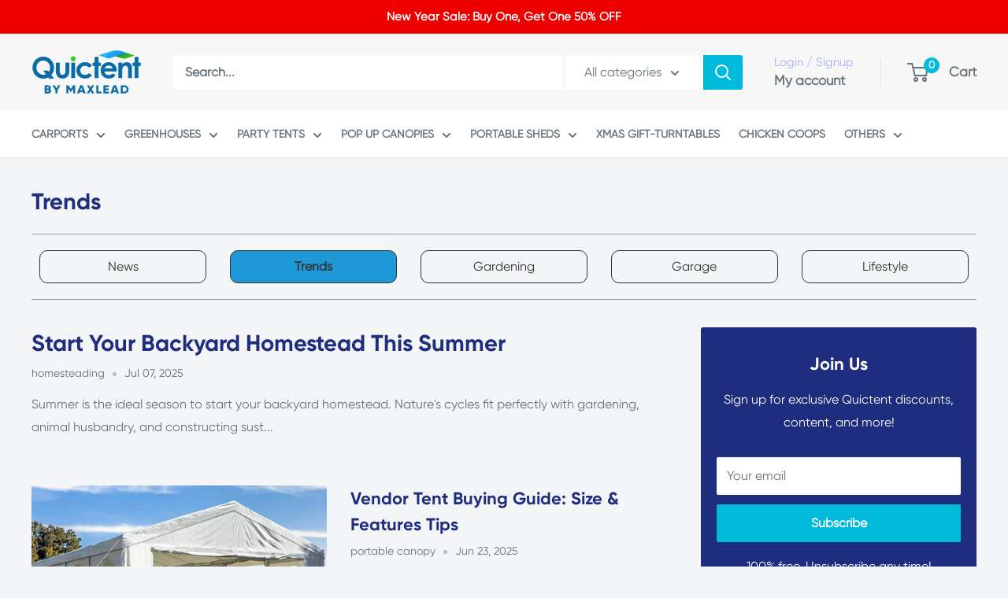

--- FILE ---
content_type: text/html; charset=utf-8
request_url: https://www.quictents.com/blogs/trends
body_size: 35804
content:
<!doctype html>

<html class="no-js" lang="en">
  <head>
    
    <!-- ms uet tag -->
    <script>
      (function(w,d,t,r,u){var f,n,i;w[u]=w[u]||[],f=function(){var o={ti:"25151792"};o.q=w[u],w[u]=new UET(o),w[u].push("pageLoad")},n=d.createElement(t),n.src=r,n.async=1,n.onload=n.onreadystatechange=function(){var s=this.readyState;s&&s!=="loaded"&&s!=="complete"||(f(),n.onload=n.onreadystatechange=null)},i=d.getElementsByTagName(t)[0],i.parentNode.insertBefore(n,i)})(window,document,"script","//bat.bing.com/bat.js","uetq");
    </script>
    <meta charset="utf-8">
    <meta
      name="viewport"
      content="width=device-width, initial-scale=1.0, height=device-height, minimum-scale=1.0, maximum-scale=1.0"
    >
    <meta name="theme-color" content="#00badb">

    <meta name="google-site-verification" content="UdEi03hre2bmzG_k5pe324DQsc3lTuxaWhRk9iV-MVk">
    <meta name="ahrefs-site-verification" content="a1df9fcd3752294c8c887fbbf834ac274f35bdf7c761c900b0126328847a1190">
    












<title>Trends
</title><meta name="description" content="About Quictent Trends, hot selling items, seasonal hot selling, hot topics, product testing, buying tips and so on."><link rel="canonical" href="https://www.quictents.com/blogs/trends"><link rel="shortcut icon" href="//www.quictents.com/cdn/shop/files/favicon-2_0a94d013-e066-4ca2-a393-ca5164d6d4c4_96x96.png?v=1625036813" type="image/png"><link rel="preload" as="style" href="//www.quictents.com/cdn/shop/t/34/assets/theme.css?v=21167938438353002741731550036">
    <link rel="preload" as="script" href="//www.quictents.com/cdn/shop/t/34/assets/theme.js?v=150298729575340233041731649035">
    <link rel="preconnect" href="https://cdn.shopify.com">
    <link rel="preconnect" href="https://fonts.shopifycdn.com">
    <link rel="dns-prefetch" href="https://productreviews.shopifycdn.com">
    <link rel="dns-prefetch" href="https://ajax.googleapis.com">
    <link rel="dns-prefetch" href="https://maps.googleapis.com">
    <link rel="dns-prefetch" href="https://maps.gstatic.com">

    <meta property="og:type" content="website">
  <meta property="og:title" content="Trends"><meta property="og:description" content="About Quictent Trends, hot selling items, seasonal hot selling, hot topics, product testing, buying tips and so on."><meta property="og:url" content="https://www.quictents.com/blogs/trends">
<meta property="og:site_name" content="Quictent"><meta name="twitter:card" content="summary"><meta name="twitter:title" content="Trends">
  <meta name="twitter:description" content="About Quictent Trends, hot selling items, seasonal hot selling, hot topics, product testing, buying tips and so on.">
    <link rel="preload" href="//www.quictents.com/cdn/fonts/lora/lora_n7.58a834e7e54c895806b2ffc982e4a00af29b1b9c.woff2" as="font" type="font/woff2" crossorigin><link rel="preload" href="//www.quictents.com/cdn/fonts/roboto/roboto_n4.2019d890f07b1852f56ce63ba45b2db45d852cba.woff2" as="font" type="font/woff2" crossorigin><style>
      @font-face {
        font-family: gilroy-bold;
        font-style: normal;
        font-display: swap;
        src: url("https://cdn.shopify.com/s/files/1/0260/2051/1853/files/gilroy-bold.otf?v=1689835263");
      }
    @font-face {
        font-family: gilroy-regular;
        font-style: normal;
        font-display: swap;
        src: url("https://cdn.shopify.com/s/files/1/0260/2051/1853/files/gilroy-regular_1d6689bc-3196-4348-9a02-23a4eaa55819.otf?v=1689835263");
      }
    @font-face {
  font-family: Lora;
  font-weight: 700;
  font-style: normal;
  font-display: swap;
  src: url("//www.quictents.com/cdn/fonts/lora/lora_n7.58a834e7e54c895806b2ffc982e4a00af29b1b9c.woff2") format("woff2"),
       url("//www.quictents.com/cdn/fonts/lora/lora_n7.05fdf76140ca6e72e48561caf7f9893c487c3f1b.woff") format("woff");
}

    @font-face {
  font-family: Roboto;
  font-weight: 400;
  font-style: normal;
  font-display: swap;
  src: url("//www.quictents.com/cdn/fonts/roboto/roboto_n4.2019d890f07b1852f56ce63ba45b2db45d852cba.woff2") format("woff2"),
       url("//www.quictents.com/cdn/fonts/roboto/roboto_n4.238690e0007583582327135619c5f7971652fa9d.woff") format("woff");
}

@font-face {
  font-family: Roboto;
  font-weight: 600;
  font-style: normal;
  font-display: swap;
  src: url("//www.quictents.com/cdn/fonts/roboto/roboto_n6.3d305d5382545b48404c304160aadee38c90ef9d.woff2") format("woff2"),
       url("//www.quictents.com/cdn/fonts/roboto/roboto_n6.bb37be020157f87e181e5489d5e9137ad60c47a2.woff") format("woff");
}

@font-face {
  font-family: Lora;
  font-weight: 700;
  font-style: italic;
  font-display: swap;
  src: url("//www.quictents.com/cdn/fonts/lora/lora_i7.1bf76118f47019e7581a865f0f538b8ea5900419.woff2") format("woff2"),
       url("//www.quictents.com/cdn/fonts/lora/lora_i7.1a7c7f083405ec98e57d8033d38caa748580f7ff.woff") format("woff");
}


    @font-face {
  font-family: Roboto;
  font-weight: 700;
  font-style: normal;
  font-display: swap;
  src: url("//www.quictents.com/cdn/fonts/roboto/roboto_n7.f38007a10afbbde8976c4056bfe890710d51dec2.woff2") format("woff2"),
       url("//www.quictents.com/cdn/fonts/roboto/roboto_n7.94bfdd3e80c7be00e128703d245c207769d763f9.woff") format("woff");
}

    @font-face {
  font-family: Roboto;
  font-weight: 400;
  font-style: italic;
  font-display: swap;
  src: url("//www.quictents.com/cdn/fonts/roboto/roboto_i4.57ce898ccda22ee84f49e6b57ae302250655e2d4.woff2") format("woff2"),
       url("//www.quictents.com/cdn/fonts/roboto/roboto_i4.b21f3bd061cbcb83b824ae8c7671a82587b264bf.woff") format("woff");
}

    @font-face {
  font-family: Roboto;
  font-weight: 700;
  font-style: italic;
  font-display: swap;
  src: url("//www.quictents.com/cdn/fonts/roboto/roboto_i7.7ccaf9410746f2c53340607c42c43f90a9005937.woff2") format("woff2"),
       url("//www.quictents.com/cdn/fonts/roboto/roboto_i7.49ec21cdd7148292bffea74c62c0df6e93551516.woff") format("woff");
}


    :root {
      --default-text-font-size : 15px;
      --base-text-font-size    : 16px;
  /*     --heading-font-family    : Lora, serif; */
      --heading-font-family    : gilroy-bold, serif;
      --heading-font-weight    : 700;
      --heading-font-style     : normal;
  /*     --text-font-family       : Roboto, sans-serif; */
      --text-font-family       : gilroy-regular, sans-serif;
      --text-font-weight       : 400;
      --text-font-style        : normal;
      --text-font-bolder-weight: 600;
      --text-link-decoration   : underline;

      --text-color               : #677279;
      --text-color-rgb           : 103, 114, 121;
      --heading-color            : #1e2d7d;
      --border-color             : #e1e3e4;
      --border-color-rgb         : 225, 227, 228;
      --form-border-color        : #d4d6d8;
      --accent-color             : #00badb;
      --accent-color-rgb         : 0, 186, 219;
      --link-color               : #096ca5;
      --link-color-hover         : #053d5c;
      --background               : #f3f5f6;
      --secondary-background     : #ffffff;
      --secondary-background-rgb : 255, 255, 255;
      --accent-background        : rgba(0, 186, 219, 0.08);

      --input-background: #ffffff;

      --error-color       : #ff0000;
      --error-background  : rgba(255, 0, 0, 0.07);
      --success-color     : #00aa00;
      --success-background: rgba(0, 170, 0, 0.11);

      --primary-button-background      : #00badb;
      --primary-button-background-rgb  : 0, 186, 219;
      --primary-button-text-color      : #ffffff;
      --secondary-button-background    : #1e2d7d;
      --secondary-button-background-rgb: 30, 45, 125;
      --secondary-button-text-color    : #ffffff;

      --header-background      : #f7f7f7;
      --header-text-color      : #677279;
      --header-light-text-color: #a3afef;
      --header-border-color    : rgba(163, 175, 239, 0.3);
      --header-accent-color    : #00badb;

      --footer-background-color:    #f3f5f6;
      --footer-heading-text-color:  #1e2d7d;
      --footer-body-text-color:     #677279;
      --footer-body-text-color-rgb: 103, 114, 121;
      --footer-accent-color:        #00badb;
      --footer-accent-color-rgb:    0, 186, 219;
      --footer-border:              1px solid var(--border-color);

      --flickity-arrow-color: #abb1b4;--product-on-sale-accent           : #ee0000;
      --product-on-sale-accent-rgb       : 238, 0, 0;
      --product-on-sale-color            : #ffffff;
      --product-in-stock-color           : #008a00;
      --product-low-stock-color          : #ee0000;
      --product-sold-out-color           : #8a9297;
      --product-custom-label-1-background: #008a00;
      --product-custom-label-1-color     : #ffffff;
      --product-custom-label-2-background: #00a500;
      --product-custom-label-2-color     : #ffffff;
      --product-review-star-color        : #ffbd00;

      --mobile-container-gutter : 20px;
      --desktop-container-gutter: 40px;

      /* Shopify related variables */
      --payment-terms-background-color: #f3f5f6;
    }
</style>

<script>
  // IE11 does not have support for CSS variables, so we have to polyfill them
  if (!(((window || {}).CSS || {}).supports && window.CSS.supports('(--a: 0)'))) {
    const script = document.createElement('script');
    script.type = 'text/javascript';
    script.src = 'https://cdn.jsdelivr.net/npm/css-vars-ponyfill@2';
    script.onload = function() {
      cssVars({});
    };

    document.getElementsByTagName('head')[0].appendChild(script);
  }
</script>


    <script>window.performance && window.performance.mark && window.performance.mark('shopify.content_for_header.start');</script><meta name="facebook-domain-verification" content="h3gjm5nszrzmzpqvcyuv25zqocjh3c">
<meta name="facebook-domain-verification" content="xdy9tjvoyqa8jozuiy6w259pcbt0vr">
<meta id="shopify-digital-wallet" name="shopify-digital-wallet" content="/26020511853/digital_wallets/dialog">
<link rel="alternate" type="application/atom+xml" title="Feed" href="/blogs/trends.atom" />
<link rel="next" href="/blogs/trends?page=2">
<script async="async" src="/checkouts/internal/preloads.js?locale=en-US"></script>
<script id="shopify-features" type="application/json">{"accessToken":"ab47747f267eab9fd6fb925d7db1c89c","betas":["rich-media-storefront-analytics"],"domain":"www.quictents.com","predictiveSearch":true,"shopId":26020511853,"locale":"en"}</script>
<script>var Shopify = Shopify || {};
Shopify.shop = "quictent.myshopify.com";
Shopify.locale = "en";
Shopify.currency = {"active":"USD","rate":"1.0"};
Shopify.country = "US";
Shopify.theme = {"name":"Warehouse 4.2.2 2024\/08\/03","id":144765419760,"schema_name":"Warehouse","schema_version":"4.2.2","theme_store_id":871,"role":"main"};
Shopify.theme.handle = "null";
Shopify.theme.style = {"id":null,"handle":null};
Shopify.cdnHost = "www.quictents.com/cdn";
Shopify.routes = Shopify.routes || {};
Shopify.routes.root = "/";</script>
<script type="module">!function(o){(o.Shopify=o.Shopify||{}).modules=!0}(window);</script>
<script>!function(o){function n(){var o=[];function n(){o.push(Array.prototype.slice.apply(arguments))}return n.q=o,n}var t=o.Shopify=o.Shopify||{};t.loadFeatures=n(),t.autoloadFeatures=n()}(window);</script>
<script id="shop-js-analytics" type="application/json">{"pageType":"blog"}</script>
<script defer="defer" async type="module" src="//www.quictents.com/cdn/shopifycloud/shop-js/modules/v2/client.init-shop-cart-sync_BT-GjEfc.en.esm.js"></script>
<script defer="defer" async type="module" src="//www.quictents.com/cdn/shopifycloud/shop-js/modules/v2/chunk.common_D58fp_Oc.esm.js"></script>
<script defer="defer" async type="module" src="//www.quictents.com/cdn/shopifycloud/shop-js/modules/v2/chunk.modal_xMitdFEc.esm.js"></script>
<script type="module">
  await import("//www.quictents.com/cdn/shopifycloud/shop-js/modules/v2/client.init-shop-cart-sync_BT-GjEfc.en.esm.js");
await import("//www.quictents.com/cdn/shopifycloud/shop-js/modules/v2/chunk.common_D58fp_Oc.esm.js");
await import("//www.quictents.com/cdn/shopifycloud/shop-js/modules/v2/chunk.modal_xMitdFEc.esm.js");

  window.Shopify.SignInWithShop?.initShopCartSync?.({"fedCMEnabled":true,"windoidEnabled":true});

</script>
<script>(function() {
  var isLoaded = false;
  function asyncLoad() {
    if (isLoaded) return;
    isLoaded = true;
    var urls = ["https:\/\/formbuilder.hulkapps.com\/skeletopapp.js?shop=quictent.myshopify.com","https:\/\/cloudsearch-1f874.kxcdn.com\/shopify.js?widgetDisabled=1\u0026shop=quictent.myshopify.com","https:\/\/ufe.helixo.co\/scripts\/sdk.min.js?shop=quictent.myshopify.com","https:\/\/cdn1.stamped.io\/files\/widget.min.js?shop=quictent.myshopify.com","\/\/cdn.shopify.com\/proxy\/ef8304b125323ed786d952baad7bfffe110409143aa3736e1044229cc42bb7b6\/api.goaffpro.com\/loader.js?shop=quictent.myshopify.com\u0026sp-cache-control=cHVibGljLCBtYXgtYWdlPTkwMA","https:\/\/chimpstatic.com\/mcjs-connected\/js\/users\/c1f18c6df5eeddfdbf6e3c0f4\/a32df9652025a2909c71146ad.js?shop=quictent.myshopify.com","https:\/\/dr4qe3ddw9y32.cloudfront.net\/awin-shopify-integration-code.js?aid=24272\u0026v=shopifyApp_5.2.3\u0026ts=1762840555283\u0026shop=quictent.myshopify.com","https:\/\/admin.revenuehunt.com\/embed.js?shop=quictent.myshopify.com"];
    for (var i = 0; i < urls.length; i++) {
      var s = document.createElement('script');
      s.type = 'text/javascript';
      s.async = true;
      s.src = urls[i];
      var x = document.getElementsByTagName('script')[0];
      x.parentNode.insertBefore(s, x);
    }
  };
  if(window.attachEvent) {
    window.attachEvent('onload', asyncLoad);
  } else {
    window.addEventListener('load', asyncLoad, false);
  }
})();</script>
<script id="__st">var __st={"a":26020511853,"offset":-28800,"reqid":"d5a33353-2ac9-4734-af65-d0a066f538b2-1769263610","pageurl":"www.quictents.com\/blogs\/trends","s":"blogs-85332197616","u":"54c9623dfbb9","p":"blog","rtyp":"blog","rid":85332197616};</script>
<script>window.ShopifyPaypalV4VisibilityTracking = true;</script>
<script id="captcha-bootstrap">!function(){'use strict';const t='contact',e='account',n='new_comment',o=[[t,t],['blogs',n],['comments',n],[t,'customer']],c=[[e,'customer_login'],[e,'guest_login'],[e,'recover_customer_password'],[e,'create_customer']],r=t=>t.map((([t,e])=>`form[action*='/${t}']:not([data-nocaptcha='true']) input[name='form_type'][value='${e}']`)).join(','),a=t=>()=>t?[...document.querySelectorAll(t)].map((t=>t.form)):[];function s(){const t=[...o],e=r(t);return a(e)}const i='password',u='form_key',d=['recaptcha-v3-token','g-recaptcha-response','h-captcha-response',i],f=()=>{try{return window.sessionStorage}catch{return}},m='__shopify_v',_=t=>t.elements[u];function p(t,e,n=!1){try{const o=window.sessionStorage,c=JSON.parse(o.getItem(e)),{data:r}=function(t){const{data:e,action:n}=t;return t[m]||n?{data:e,action:n}:{data:t,action:n}}(c);for(const[e,n]of Object.entries(r))t.elements[e]&&(t.elements[e].value=n);n&&o.removeItem(e)}catch(o){console.error('form repopulation failed',{error:o})}}const l='form_type',E='cptcha';function T(t){t.dataset[E]=!0}const w=window,h=w.document,L='Shopify',v='ce_forms',y='captcha';let A=!1;((t,e)=>{const n=(g='f06e6c50-85a8-45c8-87d0-21a2b65856fe',I='https://cdn.shopify.com/shopifycloud/storefront-forms-hcaptcha/ce_storefront_forms_captcha_hcaptcha.v1.5.2.iife.js',D={infoText:'Protected by hCaptcha',privacyText:'Privacy',termsText:'Terms'},(t,e,n)=>{const o=w[L][v],c=o.bindForm;if(c)return c(t,g,e,D).then(n);var r;o.q.push([[t,g,e,D],n]),r=I,A||(h.body.append(Object.assign(h.createElement('script'),{id:'captcha-provider',async:!0,src:r})),A=!0)});var g,I,D;w[L]=w[L]||{},w[L][v]=w[L][v]||{},w[L][v].q=[],w[L][y]=w[L][y]||{},w[L][y].protect=function(t,e){n(t,void 0,e),T(t)},Object.freeze(w[L][y]),function(t,e,n,w,h,L){const[v,y,A,g]=function(t,e,n){const i=e?o:[],u=t?c:[],d=[...i,...u],f=r(d),m=r(i),_=r(d.filter((([t,e])=>n.includes(e))));return[a(f),a(m),a(_),s()]}(w,h,L),I=t=>{const e=t.target;return e instanceof HTMLFormElement?e:e&&e.form},D=t=>v().includes(t);t.addEventListener('submit',(t=>{const e=I(t);if(!e)return;const n=D(e)&&!e.dataset.hcaptchaBound&&!e.dataset.recaptchaBound,o=_(e),c=g().includes(e)&&(!o||!o.value);(n||c)&&t.preventDefault(),c&&!n&&(function(t){try{if(!f())return;!function(t){const e=f();if(!e)return;const n=_(t);if(!n)return;const o=n.value;o&&e.removeItem(o)}(t);const e=Array.from(Array(32),(()=>Math.random().toString(36)[2])).join('');!function(t,e){_(t)||t.append(Object.assign(document.createElement('input'),{type:'hidden',name:u})),t.elements[u].value=e}(t,e),function(t,e){const n=f();if(!n)return;const o=[...t.querySelectorAll(`input[type='${i}']`)].map((({name:t})=>t)),c=[...d,...o],r={};for(const[a,s]of new FormData(t).entries())c.includes(a)||(r[a]=s);n.setItem(e,JSON.stringify({[m]:1,action:t.action,data:r}))}(t,e)}catch(e){console.error('failed to persist form',e)}}(e),e.submit())}));const S=(t,e)=>{t&&!t.dataset[E]&&(n(t,e.some((e=>e===t))),T(t))};for(const o of['focusin','change'])t.addEventListener(o,(t=>{const e=I(t);D(e)&&S(e,y())}));const B=e.get('form_key'),M=e.get(l),P=B&&M;t.addEventListener('DOMContentLoaded',(()=>{const t=y();if(P)for(const e of t)e.elements[l].value===M&&p(e,B);[...new Set([...A(),...v().filter((t=>'true'===t.dataset.shopifyCaptcha))])].forEach((e=>S(e,t)))}))}(h,new URLSearchParams(w.location.search),n,t,e,['guest_login'])})(!0,!0)}();</script>
<script integrity="sha256-4kQ18oKyAcykRKYeNunJcIwy7WH5gtpwJnB7kiuLZ1E=" data-source-attribution="shopify.loadfeatures" defer="defer" src="//www.quictents.com/cdn/shopifycloud/storefront/assets/storefront/load_feature-a0a9edcb.js" crossorigin="anonymous"></script>
<script data-source-attribution="shopify.dynamic_checkout.dynamic.init">var Shopify=Shopify||{};Shopify.PaymentButton=Shopify.PaymentButton||{isStorefrontPortableWallets:!0,init:function(){window.Shopify.PaymentButton.init=function(){};var t=document.createElement("script");t.src="https://www.quictents.com/cdn/shopifycloud/portable-wallets/latest/portable-wallets.en.js",t.type="module",document.head.appendChild(t)}};
</script>
<script data-source-attribution="shopify.dynamic_checkout.buyer_consent">
  function portableWalletsHideBuyerConsent(e){var t=document.getElementById("shopify-buyer-consent"),n=document.getElementById("shopify-subscription-policy-button");t&&n&&(t.classList.add("hidden"),t.setAttribute("aria-hidden","true"),n.removeEventListener("click",e))}function portableWalletsShowBuyerConsent(e){var t=document.getElementById("shopify-buyer-consent"),n=document.getElementById("shopify-subscription-policy-button");t&&n&&(t.classList.remove("hidden"),t.removeAttribute("aria-hidden"),n.addEventListener("click",e))}window.Shopify?.PaymentButton&&(window.Shopify.PaymentButton.hideBuyerConsent=portableWalletsHideBuyerConsent,window.Shopify.PaymentButton.showBuyerConsent=portableWalletsShowBuyerConsent);
</script>
<script data-source-attribution="shopify.dynamic_checkout.cart.bootstrap">document.addEventListener("DOMContentLoaded",(function(){function t(){return document.querySelector("shopify-accelerated-checkout-cart, shopify-accelerated-checkout")}if(t())Shopify.PaymentButton.init();else{new MutationObserver((function(e,n){t()&&(Shopify.PaymentButton.init(),n.disconnect())})).observe(document.body,{childList:!0,subtree:!0})}}));
</script>
<link id="shopify-accelerated-checkout-styles" rel="stylesheet" media="screen" href="https://www.quictents.com/cdn/shopifycloud/portable-wallets/latest/accelerated-checkout-backwards-compat.css" crossorigin="anonymous">
<style id="shopify-accelerated-checkout-cart">
        #shopify-buyer-consent {
  margin-top: 1em;
  display: inline-block;
  width: 100%;
}

#shopify-buyer-consent.hidden {
  display: none;
}

#shopify-subscription-policy-button {
  background: none;
  border: none;
  padding: 0;
  text-decoration: underline;
  font-size: inherit;
  cursor: pointer;
}

#shopify-subscription-policy-button::before {
  box-shadow: none;
}

      </style>

<script>window.performance && window.performance.mark && window.performance.mark('shopify.content_for_header.end');</script>

    <link rel="stylesheet" href="//www.quictents.com/cdn/shop/t/34/assets/sw.css?v=67510681103379356151722648988">
    <link rel="stylesheet" href="//www.quictents.com/cdn/shop/t/34/assets/theme.css?v=21167938438353002741731550036">
    <link rel="stylesheet" href="//www.quictents.com/cdn/shop/t/34/assets/new_theme.css?v=72192732168804128841753511279">

    


  <script type="application/ld+json">
  {
    "@context": "https://schema.org",
    "@type": "BreadcrumbList",
  "itemListElement": [{
      "@type": "ListItem",
      "position": 1,
      "name": "Home",
      "item": "https://www.quictents.com"
    },{
          "@type": "ListItem",
          "position": 2,
          "name": "Trends",
          "item": "https://www.quictents.com/blogs/trends"
        }]
  }
  </script>



    <script>
      // This allows to expose several variables to the global scope, to be used in scripts
      window.theme = {
        pageType: "blog",
        cartCount: 0,
        moneyFormat: "${{amount}}",
        moneyWithCurrencyFormat: "${{amount}} USD",
        currencyCodeEnabled: false,
        showDiscount: true,
        discountMode: "saving",
        cartType: "drawer"
      };

      window.routes = {
        rootUrl: "\/",
        rootUrlWithoutSlash: '',
        cartUrl: "\/cart",
        cartAddUrl: "\/cart\/add",
        cartChangeUrl: "\/cart\/change",
        searchUrl: "\/search",
        productRecommendationsUrl: "\/recommendations\/products"
      };

      window.languages = {
        productRegularPrice: "Regular price",
        productSalePrice: "Sale price",
        collectionOnSaleLabel: "Save {{savings}}",
        productFormUnavailable: "Unavailable",
        productFormAddToCart: "Add to cart",
        productFormPreOrder: "Pre-order",
        productFormSoldOut: "Sold out",
        productAdded: "Product has been added to your cart",
        productAddedShort: "Added!",
        shippingEstimatorNoResults: "No shipping could be found for your address.",
        shippingEstimatorOneResult: "There is one shipping rate for your address:",
        shippingEstimatorMultipleResults: "There are {{count}} shipping rates for your address:",
        shippingEstimatorErrors: "There are some errors:"
      };

      document.documentElement.className = document.documentElement.className.replace('no-js', 'js');
    </script><script src="//www.quictents.com/cdn/shop/t/34/assets/theme.js?v=150298729575340233041731649035" defer></script>
    <script src="//www.quictents.com/cdn/shop/t/34/assets/jotform-popup.js?v=123411060256229440541752548313" defer></script>
    <script src="//www.quictents.com/cdn/shop/t/34/assets/custom.js?v=102476495355921946141722648988" defer></script>
    <script src="//www.quictents.com/cdn/shop/t/34/assets/jq.js?v=93141501956727447211722648988" defer></script>
    <script src="//www.quictents.com/cdn/shop/t/34/assets/new_theme.js?v=61131080918215835231731653497" defer></script><script>
        (function () {
          window.onpageshow = function() {
            // We force re-freshing the cart content onpageshow, as most browsers will serve a cache copy when hitting the
            // back button, which cause staled data
            document.documentElement.dispatchEvent(new CustomEvent('cart:refresh', {
              bubbles: true,
              detail: {scrollToTop: false}
            }));
          };
        })();
      </script><script>
    
    
    
    
    var gsf_conversion_data = {page_type : '', event : '', data : {shop_currency : "USD"}};
    
</script>
    <!-- Google tag (gtag.js) -->
    <script async src="https://www.googletagmanager.com/gtag/js?id=AW-11459856121"></script>
    <script>
      window.dataLayer = window.dataLayer || [];
      function gtag(){dataLayer.push(arguments);}
      gtag('js', new Date());

      gtag('config', 'AW-11459856121');
    </script>

    <!-- BEGIN MerchantWidget Code -->
    <script
      id="merchantWidgetScript"
      src="https://www.gstatic.com/shopping/merchant/merchantwidget.js"
      defer
    ></script>
    <script type="text/javascript">
      merchantWidgetScript.addEventListener('load', function () {
        merchantwidget.start({
         position: 'RIGHT_BOTTOM'
       });
      });
    </script>
    <!-- END MerchantWidget Code -->
  <!-- BEGIN app block: shopify://apps/ufe-cross-sell-upsell-bundle/blocks/app-embed/588d2ac5-62f3-4ccd-8638-da98ec61fa90 -->



<script>
  window.isUfeInstalled = true;
  
  window.ufeStore = {
    collections: [],
    tags: ''.split(','),
    selectedVariantId: null,
    moneyFormat: "${{amount}}",
    moneyFormatWithCurrency: "${{amount}} USD",
    currency: "USD",
    customerId: null,
    productAvailable: null,
    productMapping: [],
    meta: {
        pageType: 'blog' ,
        productId: null ,
        selectedVariantId: null,
        collectionId: null
    }
  }
  


  
    window.ufeStore.cartTotal = 0;
    window.ufeStore.cart = {"note":null,"attributes":{},"original_total_price":0,"total_price":0,"total_discount":0,"total_weight":0.0,"item_count":0,"items":[],"requires_shipping":false,"currency":"USD","items_subtotal_price":0,"cart_level_discount_applications":[],"checkout_charge_amount":0},
    
  

   window.ufeStore.localization = {};
  
  

  window.ufeStore.localization.availableCountries = ["US"];
  window.ufeStore.localization.availableLanguages = ["en"];

  console.log("%c UFE: Funnel Engines ⚡️ Full Throttle 🦾😎!", 'font-weight: bold; letter-spacing: 2px; font-family: system-ui, -apple-system, BlinkMacSystemFont, "Segoe UI", "Roboto", "Oxygen", "Ubuntu", Arial, sans-serif;font-size: 20px;color: rgb(25, 124, 255); text-shadow: 1px 1px 0 rgb(62, 246, 255)');
  console.log(`%c \n Funnels on Quictent is powered by Upsell Funnel Engine. \n  \n   → Positive ROI Guaranteed \n   → #1 Upsell Funnel App\n   → Increased AOV & LTV\n   → All-In-One Upsell & Cross Sell\n  \n Know more: https://helixo.co/ufe \n\n  \n  `,'font-size: 12px;font-family: monospace;padding: 1px 2px;line-height: 1');
   
</script>


<script async src="https://ufe.helixo.co/scripts/app-core.min.js?shop=quictent.myshopify.com"></script><!-- END app block --><script src="https://cdn.shopify.com/extensions/019bc5da-5ba6-7e9a-9888-a6222a70d7c3/js-client-214/assets/pushowl-shopify.js" type="text/javascript" defer="defer"></script>
<script src="https://cdn.shopify.com/extensions/019beb15-df2c-7dcb-8b9a-5d4e4079244d/revenuehunt-170/assets/embed.js" type="text/javascript" defer="defer"></script>
<link href="https://monorail-edge.shopifysvc.com" rel="dns-prefetch">
<script>(function(){if ("sendBeacon" in navigator && "performance" in window) {try {var session_token_from_headers = performance.getEntriesByType('navigation')[0].serverTiming.find(x => x.name == '_s').description;} catch {var session_token_from_headers = undefined;}var session_cookie_matches = document.cookie.match(/_shopify_s=([^;]*)/);var session_token_from_cookie = session_cookie_matches && session_cookie_matches.length === 2 ? session_cookie_matches[1] : "";var session_token = session_token_from_headers || session_token_from_cookie || "";function handle_abandonment_event(e) {var entries = performance.getEntries().filter(function(entry) {return /monorail-edge.shopifysvc.com/.test(entry.name);});if (!window.abandonment_tracked && entries.length === 0) {window.abandonment_tracked = true;var currentMs = Date.now();var navigation_start = performance.timing.navigationStart;var payload = {shop_id: 26020511853,url: window.location.href,navigation_start,duration: currentMs - navigation_start,session_token,page_type: "blog"};window.navigator.sendBeacon("https://monorail-edge.shopifysvc.com/v1/produce", JSON.stringify({schema_id: "online_store_buyer_site_abandonment/1.1",payload: payload,metadata: {event_created_at_ms: currentMs,event_sent_at_ms: currentMs}}));}}window.addEventListener('pagehide', handle_abandonment_event);}}());</script>
<script id="web-pixels-manager-setup">(function e(e,d,r,n,o){if(void 0===o&&(o={}),!Boolean(null===(a=null===(i=window.Shopify)||void 0===i?void 0:i.analytics)||void 0===a?void 0:a.replayQueue)){var i,a;window.Shopify=window.Shopify||{};var t=window.Shopify;t.analytics=t.analytics||{};var s=t.analytics;s.replayQueue=[],s.publish=function(e,d,r){return s.replayQueue.push([e,d,r]),!0};try{self.performance.mark("wpm:start")}catch(e){}var l=function(){var e={modern:/Edge?\/(1{2}[4-9]|1[2-9]\d|[2-9]\d{2}|\d{4,})\.\d+(\.\d+|)|Firefox\/(1{2}[4-9]|1[2-9]\d|[2-9]\d{2}|\d{4,})\.\d+(\.\d+|)|Chrom(ium|e)\/(9{2}|\d{3,})\.\d+(\.\d+|)|(Maci|X1{2}).+ Version\/(15\.\d+|(1[6-9]|[2-9]\d|\d{3,})\.\d+)([,.]\d+|)( \(\w+\)|)( Mobile\/\w+|) Safari\/|Chrome.+OPR\/(9{2}|\d{3,})\.\d+\.\d+|(CPU[ +]OS|iPhone[ +]OS|CPU[ +]iPhone|CPU IPhone OS|CPU iPad OS)[ +]+(15[._]\d+|(1[6-9]|[2-9]\d|\d{3,})[._]\d+)([._]\d+|)|Android:?[ /-](13[3-9]|1[4-9]\d|[2-9]\d{2}|\d{4,})(\.\d+|)(\.\d+|)|Android.+Firefox\/(13[5-9]|1[4-9]\d|[2-9]\d{2}|\d{4,})\.\d+(\.\d+|)|Android.+Chrom(ium|e)\/(13[3-9]|1[4-9]\d|[2-9]\d{2}|\d{4,})\.\d+(\.\d+|)|SamsungBrowser\/([2-9]\d|\d{3,})\.\d+/,legacy:/Edge?\/(1[6-9]|[2-9]\d|\d{3,})\.\d+(\.\d+|)|Firefox\/(5[4-9]|[6-9]\d|\d{3,})\.\d+(\.\d+|)|Chrom(ium|e)\/(5[1-9]|[6-9]\d|\d{3,})\.\d+(\.\d+|)([\d.]+$|.*Safari\/(?![\d.]+ Edge\/[\d.]+$))|(Maci|X1{2}).+ Version\/(10\.\d+|(1[1-9]|[2-9]\d|\d{3,})\.\d+)([,.]\d+|)( \(\w+\)|)( Mobile\/\w+|) Safari\/|Chrome.+OPR\/(3[89]|[4-9]\d|\d{3,})\.\d+\.\d+|(CPU[ +]OS|iPhone[ +]OS|CPU[ +]iPhone|CPU IPhone OS|CPU iPad OS)[ +]+(10[._]\d+|(1[1-9]|[2-9]\d|\d{3,})[._]\d+)([._]\d+|)|Android:?[ /-](13[3-9]|1[4-9]\d|[2-9]\d{2}|\d{4,})(\.\d+|)(\.\d+|)|Mobile Safari.+OPR\/([89]\d|\d{3,})\.\d+\.\d+|Android.+Firefox\/(13[5-9]|1[4-9]\d|[2-9]\d{2}|\d{4,})\.\d+(\.\d+|)|Android.+Chrom(ium|e)\/(13[3-9]|1[4-9]\d|[2-9]\d{2}|\d{4,})\.\d+(\.\d+|)|Android.+(UC? ?Browser|UCWEB|U3)[ /]?(15\.([5-9]|\d{2,})|(1[6-9]|[2-9]\d|\d{3,})\.\d+)\.\d+|SamsungBrowser\/(5\.\d+|([6-9]|\d{2,})\.\d+)|Android.+MQ{2}Browser\/(14(\.(9|\d{2,})|)|(1[5-9]|[2-9]\d|\d{3,})(\.\d+|))(\.\d+|)|K[Aa][Ii]OS\/(3\.\d+|([4-9]|\d{2,})\.\d+)(\.\d+|)/},d=e.modern,r=e.legacy,n=navigator.userAgent;return n.match(d)?"modern":n.match(r)?"legacy":"unknown"}(),u="modern"===l?"modern":"legacy",c=(null!=n?n:{modern:"",legacy:""})[u],f=function(e){return[e.baseUrl,"/wpm","/b",e.hashVersion,"modern"===e.buildTarget?"m":"l",".js"].join("")}({baseUrl:d,hashVersion:r,buildTarget:u}),m=function(e){var d=e.version,r=e.bundleTarget,n=e.surface,o=e.pageUrl,i=e.monorailEndpoint;return{emit:function(e){var a=e.status,t=e.errorMsg,s=(new Date).getTime(),l=JSON.stringify({metadata:{event_sent_at_ms:s},events:[{schema_id:"web_pixels_manager_load/3.1",payload:{version:d,bundle_target:r,page_url:o,status:a,surface:n,error_msg:t},metadata:{event_created_at_ms:s}}]});if(!i)return console&&console.warn&&console.warn("[Web Pixels Manager] No Monorail endpoint provided, skipping logging."),!1;try{return self.navigator.sendBeacon.bind(self.navigator)(i,l)}catch(e){}var u=new XMLHttpRequest;try{return u.open("POST",i,!0),u.setRequestHeader("Content-Type","text/plain"),u.send(l),!0}catch(e){return console&&console.warn&&console.warn("[Web Pixels Manager] Got an unhandled error while logging to Monorail."),!1}}}}({version:r,bundleTarget:l,surface:e.surface,pageUrl:self.location.href,monorailEndpoint:e.monorailEndpoint});try{o.browserTarget=l,function(e){var d=e.src,r=e.async,n=void 0===r||r,o=e.onload,i=e.onerror,a=e.sri,t=e.scriptDataAttributes,s=void 0===t?{}:t,l=document.createElement("script"),u=document.querySelector("head"),c=document.querySelector("body");if(l.async=n,l.src=d,a&&(l.integrity=a,l.crossOrigin="anonymous"),s)for(var f in s)if(Object.prototype.hasOwnProperty.call(s,f))try{l.dataset[f]=s[f]}catch(e){}if(o&&l.addEventListener("load",o),i&&l.addEventListener("error",i),u)u.appendChild(l);else{if(!c)throw new Error("Did not find a head or body element to append the script");c.appendChild(l)}}({src:f,async:!0,onload:function(){if(!function(){var e,d;return Boolean(null===(d=null===(e=window.Shopify)||void 0===e?void 0:e.analytics)||void 0===d?void 0:d.initialized)}()){var d=window.webPixelsManager.init(e)||void 0;if(d){var r=window.Shopify.analytics;r.replayQueue.forEach((function(e){var r=e[0],n=e[1],o=e[2];d.publishCustomEvent(r,n,o)})),r.replayQueue=[],r.publish=d.publishCustomEvent,r.visitor=d.visitor,r.initialized=!0}}},onerror:function(){return m.emit({status:"failed",errorMsg:"".concat(f," has failed to load")})},sri:function(e){var d=/^sha384-[A-Za-z0-9+/=]+$/;return"string"==typeof e&&d.test(e)}(c)?c:"",scriptDataAttributes:o}),m.emit({status:"loading"})}catch(e){m.emit({status:"failed",errorMsg:(null==e?void 0:e.message)||"Unknown error"})}}})({shopId: 26020511853,storefrontBaseUrl: "https://www.quictents.com",extensionsBaseUrl: "https://extensions.shopifycdn.com/cdn/shopifycloud/web-pixels-manager",monorailEndpoint: "https://monorail-edge.shopifysvc.com/unstable/produce_batch",surface: "storefront-renderer",enabledBetaFlags: ["2dca8a86"],webPixelsConfigList: [{"id":"870514928","configuration":"{\"shop\":\"quictent.myshopify.com\"}","eventPayloadVersion":"v1","runtimeContext":"STRICT","scriptVersion":"94b80d6b5f8a2309cad897219cb9737f","type":"APP","apiClientId":3090431,"privacyPurposes":["ANALYTICS","MARKETING","SALE_OF_DATA"],"dataSharingAdjustments":{"protectedCustomerApprovalScopes":["read_customer_address","read_customer_email","read_customer_name","read_customer_personal_data","read_customer_phone"]}},{"id":"808321264","configuration":"{\"shop\":\"quictent.myshopify.com\",\"cookie_duration\":\"2592000\"}","eventPayloadVersion":"v1","runtimeContext":"STRICT","scriptVersion":"a2e7513c3708f34b1f617d7ce88f9697","type":"APP","apiClientId":2744533,"privacyPurposes":["ANALYTICS","MARKETING"],"dataSharingAdjustments":{"protectedCustomerApprovalScopes":["read_customer_address","read_customer_email","read_customer_name","read_customer_personal_data","read_customer_phone"]}},{"id":"755106032","configuration":"{\"subdomain\": \"quictent\"}","eventPayloadVersion":"v1","runtimeContext":"STRICT","scriptVersion":"69e1bed23f1568abe06fb9d113379033","type":"APP","apiClientId":1615517,"privacyPurposes":["ANALYTICS","MARKETING","SALE_OF_DATA"],"dataSharingAdjustments":{"protectedCustomerApprovalScopes":["read_customer_address","read_customer_email","read_customer_name","read_customer_personal_data","read_customer_phone"]}},{"id":"730595568","configuration":"{\"config\":\"{\\\"google_tag_ids\\\":[\\\"G-DY5C3ZYXQW\\\",\\\"GT-MQPBZJBN\\\",\\\"AW-11459856121\\\"],\\\"target_country\\\":\\\"US\\\",\\\"gtag_events\\\":[{\\\"type\\\":\\\"search\\\",\\\"action_label\\\":\\\"G-DY5C3ZYXQW\\\"},{\\\"type\\\":\\\"begin_checkout\\\",\\\"action_label\\\":\\\"G-DY5C3ZYXQW\\\"},{\\\"type\\\":\\\"view_item\\\",\\\"action_label\\\":[\\\"G-DY5C3ZYXQW\\\",\\\"MC-GWFJHRJ8Z5\\\"]},{\\\"type\\\":\\\"purchase\\\",\\\"action_label\\\":[\\\"G-DY5C3ZYXQW\\\",\\\"MC-GWFJHRJ8Z5\\\",\\\"AW-11459856121\\\/YqdMCPWWzIMZEPmNvtgq\\\"]},{\\\"type\\\":\\\"page_view\\\",\\\"action_label\\\":[\\\"G-DY5C3ZYXQW\\\",\\\"MC-GWFJHRJ8Z5\\\"]},{\\\"type\\\":\\\"add_payment_info\\\",\\\"action_label\\\":\\\"G-DY5C3ZYXQW\\\"},{\\\"type\\\":\\\"add_to_cart\\\",\\\"action_label\\\":\\\"G-DY5C3ZYXQW\\\"}],\\\"enable_monitoring_mode\\\":false}\"}","eventPayloadVersion":"v1","runtimeContext":"OPEN","scriptVersion":"b2a88bafab3e21179ed38636efcd8a93","type":"APP","apiClientId":1780363,"privacyPurposes":[],"dataSharingAdjustments":{"protectedCustomerApprovalScopes":["read_customer_address","read_customer_email","read_customer_name","read_customer_personal_data","read_customer_phone"]}},{"id":"234094832","configuration":"{\"pixel_id\":\"584875269213909\",\"pixel_type\":\"facebook_pixel\",\"metaapp_system_user_token\":\"-\"}","eventPayloadVersion":"v1","runtimeContext":"OPEN","scriptVersion":"ca16bc87fe92b6042fbaa3acc2fbdaa6","type":"APP","apiClientId":2329312,"privacyPurposes":["ANALYTICS","MARKETING","SALE_OF_DATA"],"dataSharingAdjustments":{"protectedCustomerApprovalScopes":["read_customer_address","read_customer_email","read_customer_name","read_customer_personal_data","read_customer_phone"]}},{"id":"17170672","configuration":"{\"myshopifyDomain\":\"quictent.myshopify.com\"}","eventPayloadVersion":"v1","runtimeContext":"STRICT","scriptVersion":"23b97d18e2aa74363140dc29c9284e87","type":"APP","apiClientId":2775569,"privacyPurposes":["ANALYTICS","MARKETING","SALE_OF_DATA"],"dataSharingAdjustments":{"protectedCustomerApprovalScopes":["read_customer_address","read_customer_email","read_customer_name","read_customer_phone","read_customer_personal_data"]}},{"id":"10354928","configuration":"{\"advertiserId\":\"24272\",\"shopDomain\":\"quictent.myshopify.com\",\"appVersion\":\"shopifyApp_5.2.3\"}","eventPayloadVersion":"v1","runtimeContext":"STRICT","scriptVersion":"1a9b197b9c069133fae8fa2fc7a957a6","type":"APP","apiClientId":2887701,"privacyPurposes":["ANALYTICS","MARKETING"],"dataSharingAdjustments":{"protectedCustomerApprovalScopes":["read_customer_personal_data"]}},{"id":"33947888","eventPayloadVersion":"1","runtimeContext":"LAX","scriptVersion":"1","type":"CUSTOM","privacyPurposes":["ANALYTICS","MARKETING","SALE_OF_DATA"],"name":"GA4-additional_event"},{"id":"shopify-app-pixel","configuration":"{}","eventPayloadVersion":"v1","runtimeContext":"STRICT","scriptVersion":"0450","apiClientId":"shopify-pixel","type":"APP","privacyPurposes":["ANALYTICS","MARKETING"]},{"id":"shopify-custom-pixel","eventPayloadVersion":"v1","runtimeContext":"LAX","scriptVersion":"0450","apiClientId":"shopify-pixel","type":"CUSTOM","privacyPurposes":["ANALYTICS","MARKETING"]}],isMerchantRequest: false,initData: {"shop":{"name":"Quictent","paymentSettings":{"currencyCode":"USD"},"myshopifyDomain":"quictent.myshopify.com","countryCode":"US","storefrontUrl":"https:\/\/www.quictents.com"},"customer":null,"cart":null,"checkout":null,"productVariants":[],"purchasingCompany":null},},"https://www.quictents.com/cdn","fcfee988w5aeb613cpc8e4bc33m6693e112",{"modern":"","legacy":""},{"shopId":"26020511853","storefrontBaseUrl":"https:\/\/www.quictents.com","extensionBaseUrl":"https:\/\/extensions.shopifycdn.com\/cdn\/shopifycloud\/web-pixels-manager","surface":"storefront-renderer","enabledBetaFlags":"[\"2dca8a86\"]","isMerchantRequest":"false","hashVersion":"fcfee988w5aeb613cpc8e4bc33m6693e112","publish":"custom","events":"[[\"page_viewed\",{}]]"});</script><script>
  window.ShopifyAnalytics = window.ShopifyAnalytics || {};
  window.ShopifyAnalytics.meta = window.ShopifyAnalytics.meta || {};
  window.ShopifyAnalytics.meta.currency = 'USD';
  var meta = {"page":{"pageType":"blog","resourceType":"blog","resourceId":85332197616,"requestId":"d5a33353-2ac9-4734-af65-d0a066f538b2-1769263610"}};
  for (var attr in meta) {
    window.ShopifyAnalytics.meta[attr] = meta[attr];
  }
</script>
<script class="analytics">
  (function () {
    var customDocumentWrite = function(content) {
      var jquery = null;

      if (window.jQuery) {
        jquery = window.jQuery;
      } else if (window.Checkout && window.Checkout.$) {
        jquery = window.Checkout.$;
      }

      if (jquery) {
        jquery('body').append(content);
      }
    };

    var hasLoggedConversion = function(token) {
      if (token) {
        return document.cookie.indexOf('loggedConversion=' + token) !== -1;
      }
      return false;
    }

    var setCookieIfConversion = function(token) {
      if (token) {
        var twoMonthsFromNow = new Date(Date.now());
        twoMonthsFromNow.setMonth(twoMonthsFromNow.getMonth() + 2);

        document.cookie = 'loggedConversion=' + token + '; expires=' + twoMonthsFromNow;
      }
    }

    var trekkie = window.ShopifyAnalytics.lib = window.trekkie = window.trekkie || [];
    if (trekkie.integrations) {
      return;
    }
    trekkie.methods = [
      'identify',
      'page',
      'ready',
      'track',
      'trackForm',
      'trackLink'
    ];
    trekkie.factory = function(method) {
      return function() {
        var args = Array.prototype.slice.call(arguments);
        args.unshift(method);
        trekkie.push(args);
        return trekkie;
      };
    };
    for (var i = 0; i < trekkie.methods.length; i++) {
      var key = trekkie.methods[i];
      trekkie[key] = trekkie.factory(key);
    }
    trekkie.load = function(config) {
      trekkie.config = config || {};
      trekkie.config.initialDocumentCookie = document.cookie;
      var first = document.getElementsByTagName('script')[0];
      var script = document.createElement('script');
      script.type = 'text/javascript';
      script.onerror = function(e) {
        var scriptFallback = document.createElement('script');
        scriptFallback.type = 'text/javascript';
        scriptFallback.onerror = function(error) {
                var Monorail = {
      produce: function produce(monorailDomain, schemaId, payload) {
        var currentMs = new Date().getTime();
        var event = {
          schema_id: schemaId,
          payload: payload,
          metadata: {
            event_created_at_ms: currentMs,
            event_sent_at_ms: currentMs
          }
        };
        return Monorail.sendRequest("https://" + monorailDomain + "/v1/produce", JSON.stringify(event));
      },
      sendRequest: function sendRequest(endpointUrl, payload) {
        // Try the sendBeacon API
        if (window && window.navigator && typeof window.navigator.sendBeacon === 'function' && typeof window.Blob === 'function' && !Monorail.isIos12()) {
          var blobData = new window.Blob([payload], {
            type: 'text/plain'
          });

          if (window.navigator.sendBeacon(endpointUrl, blobData)) {
            return true;
          } // sendBeacon was not successful

        } // XHR beacon

        var xhr = new XMLHttpRequest();

        try {
          xhr.open('POST', endpointUrl);
          xhr.setRequestHeader('Content-Type', 'text/plain');
          xhr.send(payload);
        } catch (e) {
          console.log(e);
        }

        return false;
      },
      isIos12: function isIos12() {
        return window.navigator.userAgent.lastIndexOf('iPhone; CPU iPhone OS 12_') !== -1 || window.navigator.userAgent.lastIndexOf('iPad; CPU OS 12_') !== -1;
      }
    };
    Monorail.produce('monorail-edge.shopifysvc.com',
      'trekkie_storefront_load_errors/1.1',
      {shop_id: 26020511853,
      theme_id: 144765419760,
      app_name: "storefront",
      context_url: window.location.href,
      source_url: "//www.quictents.com/cdn/s/trekkie.storefront.8d95595f799fbf7e1d32231b9a28fd43b70c67d3.min.js"});

        };
        scriptFallback.async = true;
        scriptFallback.src = '//www.quictents.com/cdn/s/trekkie.storefront.8d95595f799fbf7e1d32231b9a28fd43b70c67d3.min.js';
        first.parentNode.insertBefore(scriptFallback, first);
      };
      script.async = true;
      script.src = '//www.quictents.com/cdn/s/trekkie.storefront.8d95595f799fbf7e1d32231b9a28fd43b70c67d3.min.js';
      first.parentNode.insertBefore(script, first);
    };
    trekkie.load(
      {"Trekkie":{"appName":"storefront","development":false,"defaultAttributes":{"shopId":26020511853,"isMerchantRequest":null,"themeId":144765419760,"themeCityHash":"15797768980189653851","contentLanguage":"en","currency":"USD","eventMetadataId":"97c7a552-2660-44fd-855f-eb795e8d7c99"},"isServerSideCookieWritingEnabled":true,"monorailRegion":"shop_domain","enabledBetaFlags":["65f19447"]},"Session Attribution":{},"S2S":{"facebookCapiEnabled":true,"source":"trekkie-storefront-renderer","apiClientId":580111}}
    );

    var loaded = false;
    trekkie.ready(function() {
      if (loaded) return;
      loaded = true;

      window.ShopifyAnalytics.lib = window.trekkie;

      var originalDocumentWrite = document.write;
      document.write = customDocumentWrite;
      try { window.ShopifyAnalytics.merchantGoogleAnalytics.call(this); } catch(error) {};
      document.write = originalDocumentWrite;

      window.ShopifyAnalytics.lib.page(null,{"pageType":"blog","resourceType":"blog","resourceId":85332197616,"requestId":"d5a33353-2ac9-4734-af65-d0a066f538b2-1769263610","shopifyEmitted":true});

      var match = window.location.pathname.match(/checkouts\/(.+)\/(thank_you|post_purchase)/)
      var token = match? match[1]: undefined;
      if (!hasLoggedConversion(token)) {
        setCookieIfConversion(token);
        
      }
    });


        var eventsListenerScript = document.createElement('script');
        eventsListenerScript.async = true;
        eventsListenerScript.src = "//www.quictents.com/cdn/shopifycloud/storefront/assets/shop_events_listener-3da45d37.js";
        document.getElementsByTagName('head')[0].appendChild(eventsListenerScript);

})();</script>
  <script>
  if (!window.ga || (window.ga && typeof window.ga !== 'function')) {
    window.ga = function ga() {
      (window.ga.q = window.ga.q || []).push(arguments);
      if (window.Shopify && window.Shopify.analytics && typeof window.Shopify.analytics.publish === 'function') {
        window.Shopify.analytics.publish("ga_stub_called", {}, {sendTo: "google_osp_migration"});
      }
      console.error("Shopify's Google Analytics stub called with:", Array.from(arguments), "\nSee https://help.shopify.com/manual/promoting-marketing/pixels/pixel-migration#google for more information.");
    };
    if (window.Shopify && window.Shopify.analytics && typeof window.Shopify.analytics.publish === 'function') {
      window.Shopify.analytics.publish("ga_stub_initialized", {}, {sendTo: "google_osp_migration"});
    }
  }
</script>
<script
  defer
  src="https://www.quictents.com/cdn/shopifycloud/perf-kit/shopify-perf-kit-3.0.4.min.js"
  data-application="storefront-renderer"
  data-shop-id="26020511853"
  data-render-region="gcp-us-east1"
  data-page-type="blog"
  data-theme-instance-id="144765419760"
  data-theme-name="Warehouse"
  data-theme-version="4.2.2"
  data-monorail-region="shop_domain"
  data-resource-timing-sampling-rate="10"
  data-shs="true"
  data-shs-beacon="true"
  data-shs-export-with-fetch="true"
  data-shs-logs-sample-rate="1"
  data-shs-beacon-endpoint="https://www.quictents.com/api/collect"
></script>
</head>

  <body
    class="warehouse--v4 features--animate-zoom template-blog "
    data-instant-intensity="viewport"
  ><svg class="visually-hidden">
      <linearGradient id="rating-star-gradient-half">
        <stop offset="50%" stop-color="var(--product-review-star-color)" />
        <stop offset="50%" stop-color="rgba(var(--text-color-rgb), .4)" stop-opacity="0.4" />
      </linearGradient>
    </svg>

    <a href="#main" class="visually-hidden skip-to-content">Skip to content</a>
    <span class="loading-bar"></span><!-- BEGIN sections: header-group -->
<div id="shopify-section-sections--18414326218992__announcement-bar" class="shopify-section shopify-section-group-header-group shopify-section--announcement-bar"><section
  data-section-id="sections--18414326218992__announcement-bar"
  data-section-type="announcement-bar"
  data-section-settings='
    {
      "showNewsletter": false
    }
  '
><div class="announcement-bar">
    <div class="container">
      <div class="announcement-bar__inner"><a
            href="https://www.quictents.com/products/10-x-20-carport-with-ventilated-windows"
            class="announcement-bar__content announcement-bar__content--center"
          >New Year Sale: Buy One, Get One 50% OFF</a></div>
    </div>
  </div>
</section>

<style>
  .announcement-bar {
    background: #ee0000;
    color: #ffffff;
  }
</style>

<script>document.documentElement.style.removeProperty('--announcement-bar-button-width');document.documentElement.style.setProperty('--announcement-bar-height', document.getElementById('shopify-section-sections--18414326218992__announcement-bar').clientHeight + 'px');
</script>


<style> @media screen and (min-width: 641px) {#shopify-section-sections--18414326218992__announcement-bar .announcement-bar__content br {display: none; }} </style></div><div id="shopify-section-sections--18414326218992__header" class="shopify-section shopify-section-group-header-group shopify-section__header"><section data-section-id="sections--18414326218992__header" data-section-type="header" data-section-settings='{
  "navigationLayout": "inline",
  "desktopOpenTrigger": "hover",
  "useStickyHeader": true
}'>
  <header class="header header--inline " role="banner">
    <div class="container">
      <div class="header__inner"><nav class="header__mobile-nav hidden-lap-and-up">
            <button class="header__mobile-nav-toggle icon-state touch-area" data-action="toggle-menu" aria-expanded="false" aria-haspopup="true" aria-controls="mobile-menu" aria-label="Open menu">
              <span class="icon-state__primary"><svg focusable="false" class="icon icon--hamburger-mobile " viewBox="0 0 20 16" role="presentation">
      <path d="M0 14h20v2H0v-2zM0 0h20v2H0V0zm0 7h20v2H0V7z" fill="currentColor" fill-rule="evenodd"></path>
    </svg></span>
              <span class="icon-state__secondary"><svg focusable="false" class="icon icon--close " viewBox="0 0 19 19" role="presentation">
      <path d="M9.1923882 8.39339828l7.7781745-7.7781746 1.4142136 1.41421357-7.7781746 7.77817459 7.7781746 7.77817456L16.9705627 19l-7.7781745-7.7781746L1.41421356 19 0 17.5857864l7.7781746-7.77817456L0 2.02943725 1.41421356.61522369 9.1923882 8.39339828z" fill="currentColor" fill-rule="evenodd"></path>
    </svg></span>
            </button><div id="mobile-menu" class="mobile-menu" aria-hidden="true">
  <div class="mobile-menu__inner">
    <div class="mobile-menu__panel">
      <div class="sticky-nav-top">
        <div class="sticky-nav-top-box">
          <div class="closeNavDrawer">
            <svg aria-hidden="true" focusable="false" role="presentation" class="icon icon-close" viewBox="0 0 32 32">
              <path fill="#444" d="M25.313 8.55l-1.862-1.862-7.45 7.45-7.45-7.45L6.689 8.55l7.45 7.45-7.45 7.45 1.862 1.862 7.45-7.45 7.45 7.45 1.862-1.862-7.45-7.45z"></path>
            </svg>
          </div>
          <div class="sticky-nav-top-logo">
            <a href="/" itemprop="url" class="site-header__logo-link">
              <img
                src="//www.quictents.com/cdn/shop/files/750.306QT.png?v=1714290830&width=750"
                alt="Quictent"
                itemprop="logo"
                width="750"
                height="306"
              >
            </a>
          </div>
        </div>
      </div>
      <div class="mobile-menu__section mobile-menu__section-new">
        <ul class="mobile-menu__nav" data-type="menu" role="list">
          

            <li
              class="mobile-menu__nav-item  meganav--active"
            >
              
                <button class="mobile-menu__nav-link mobile-menu__nav-link_header">
                  <a href="https://www.quictents.com/collections/portable-carport" class="mobile-menu__nav-item" data-type="menuitem">CARPORTS</a>
                  <div class="meganav-button">
                    <span class="drawer__nav-toggle--open">
                      <svg aria-hidden="true" focusable="false" role="presentation" class="icon icon-plus" viewBox="0 0 22 21">
  <path d="M12 11.5h9.5v-2H12V0h-2v9.5H.5v2H10V21h2v-9.5z" fill-rule="evenodd"/>
</svg>

                    </span>
                    <span class="drawer__nav-toggle--close">
                      <svg aria-hidden="true" focusable="false" role="presentation" class="icon icon--wide icon-minus" viewBox="0 0 22 3">
  <path  d="M21.5.5v2H.5v-2z" fill-rule="evenodd"/>
</svg>

                    </span>
                  </div>
                </button>
                <div
                  class="mobile-menu__subnav"
                  
                    style="display:block;"
                  
                >
                  
                    
                      <div class="mobile-menu__subnav_content"><div class="site-nav-new-box-swiper-a3c54f34-add7-4d18-9b8e-4906615f06f2 site-nav-new-box">
  <div class="swiper-wrapper">
    
    <div class="swiper-slide site-nav-new-item">
      
        <a href="/collections/car-shelter">
          
          <div><img src="//www.quictents.com/cdn/shop/files/Car_Shelters_210x.webp?v=1681802247" width="210" height="149"></div>
          <div class="site-nav-new-item-collection-title">Car Shelters</div>
        </a>
        
          <ul class="nav_list">
          
            <li><a href="https://www.quictents.com/products/20-x-10-car-shelter-with-windows">10'x20'</a></li>
          
          </ul>
        
    </div>
    
    
      <div class="swiper-slide site-nav-new-item">
        
          <a href="/collections/car-canopy">
            
            <div><img src="//www.quictents.com/cdn/shop/files/Car_Canopies_210x.webp?v=1681802267" width="210" height="149"></div>
            <div class="site-nav-new-item-collection-title">Car Canopies</div>
          </a>
          
            <ul class="nav_list">
            
              <li><a href="https://www.quictents.com/products/20-x-10-heavy-duty-carport-canopy">10'x20'</a></li>
            
              <li><a href="https://www.quictents.com/products/metal-roof-heavy-duty-car-canopy">12'x20'</a></li>
            
              <li><a href="https://www.quictents.com/products/10-x-15-heavy-duty-car-canopy">10'x15'</a></li>
            
            </ul>
          
      </div>
    
    
      
      
        
  </div>
   <div class="swiper-pagination"></div>
</div>

<script type="module">
  import Swiper from '//www.quictents.com/cdn/shop/t/34/assets/sw.js?v=67197508185981183041722648988'
  new Swiper(".site-nav-new-box-swiper-a3c54f34-add7-4d18-9b8e-4906615f06f2",{
     pagination: {
      el: ".swiper-pagination",
      type: "progressbar",
    },
    freeMode: true,
    slidesPerView: "auto",
    spaceBetween: 15,
  })
</script></div>
                    
                  
                </div>
              
            </li>
          

            <li
              class="mobile-menu__nav-item "
            >
              
                <button class="mobile-menu__nav-link mobile-menu__nav-link_header">
                  <a href="/collections/greenhouse" class="mobile-menu__nav-item" data-type="menuitem">GREENHOUSES</a>
                  <div class="meganav-button">
                    <span class="drawer__nav-toggle--open">
                      <svg aria-hidden="true" focusable="false" role="presentation" class="icon icon-plus" viewBox="0 0 22 21">
  <path d="M12 11.5h9.5v-2H12V0h-2v9.5H.5v2H10V21h2v-9.5z" fill-rule="evenodd"/>
</svg>

                    </span>
                    <span class="drawer__nav-toggle--close">
                      <svg aria-hidden="true" focusable="false" role="presentation" class="icon icon--wide icon-minus" viewBox="0 0 22 3">
  <path  d="M21.5.5v2H.5v-2z" fill-rule="evenodd"/>
</svg>

                    </span>
                  </div>
                </button>
                <div
                  class="mobile-menu__subnav"
                  
                >
                  
                    
                      <div class="mobile-menu__subnav_content"><div class="site-nav-new-box-swiper-4065e4e5-dc60-4e40-931f-b9b6fe55fecf site-nav-new-box">
  <div class="swiper-wrapper">
    
    <div class="swiper-slide site-nav-new-item">
      
        <a href="/collections/large-greenhouses">
          
          <div><img src="//www.quictents.com/cdn/shop/files/Large_Greenhouses_210x.webp?v=1681802595" width="210" height="149"></div>
          <div class="site-nav-new-item-collection-title">Large Greenhouses</div>
        </a>
        
          <ul class="nav_list">
          
            <li><a href="https://www.quictents.com/products/15-x-6-6-x-6-6-premium-walk-in-greenhouse">15'x6.6'x6.6'</a></li>
          
            <li><a href="https://www.quictents.com/products/12-x-7-x-7-greenhouse">12'x7'x7'</a></li>
          
            <li><a href="https://www.quictents.com/products/20-x-10-x-7-greenhouse-green">20'x10'x6.6'</a></li>
          
            <li><a href="https://www.quictents.com/collections/20-x-10-x-7-large-greenhouse">20'x10'x7'</a></li>
          
            <li><a href="https://www.quictents.com/products/25-x-10-x-6-6-upgraded-large-walk-in-greenhouse-2-colors-available">25'x10'x6.6'</a></li>
          
          </ul>
        
    </div>
    
    
      <div class="swiper-slide site-nav-new-item">
        
           <a href="/products/walk-in-polycarbonate-greenhouse">
          
            <div><img src="//www.quictents.com/cdn/shop/files/Walk-in_Greenhouses_210x.webp?v=1681802613" width="210" height="149"></div>
            <div class="site-nav-new-item-collection-title">Walk-in Greenhouses</div>
          </a>
          
            <ul class="nav_list">
            
              <li><a href="https://www.quictents.com/products/56-x-56-x-77-greenhouse">56&quot;x56&quot;x77&quot;</a></li>
            
              <li><a href="https://www.quictents.com/products/pop-up-portable-walk-in-greenhouse">8'x6'</a></li>
            
              <li><a href="https://www.quictents.com/products/walk-in-polycarbonate-greenhouse">10'x8'</a></li>
            
            </ul>
          
      </div>
    
    
      <div class="swiper-slide site-nav-new-item">
        
           <a href="">
          
            <div><img src="//www.quictents.com/cdn/shop/files/Mini_Greenhouses_210x.webp?v=1681802630" width="210" height="149"></div>
            <div class="site-nav-new-item-collection-title">Mini Greenhouses</div>
          </a>
          
            <ul class="nav_list">
            
              <li><a href="https://www.quictents.com/collections/71-x-36-x-36-mini-greenhouses">71&quot;x36&quot;x36&quot;</a></li>
            
              <li><a href="https://www.quictents.com/products/95-x-36-x-36-greenhouse">95&quot;x36&quot;x36&quot;</a></li>
            
              <li><a href="https://www.quictents.com/products/98-x-49-x-53-greenhouse-2-colors">98&quot;x49&quot;x53&quot;</a></li>
            
            </ul>
          
        </div>
      
      
      
        
  </div>
   <div class="swiper-pagination"></div>
</div>

<script type="module">
  import Swiper from '//www.quictents.com/cdn/shop/t/34/assets/sw.js?v=67197508185981183041722648988'
  new Swiper(".site-nav-new-box-swiper-4065e4e5-dc60-4e40-931f-b9b6fe55fecf",{
     pagination: {
      el: ".swiper-pagination",
      type: "progressbar",
    },
    freeMode: true,
    slidesPerView: "auto",
    spaceBetween: 15,
  })
</script></div>
                    
                  
                </div>
              
            </li>
          

            <li
              class="mobile-menu__nav-item "
            >
              
                <button class="mobile-menu__nav-link mobile-menu__nav-link_header">
                  <a href="/collections/party-tent" class="mobile-menu__nav-item" data-type="menuitem">PARTY TENTS</a>
                  <div class="meganav-button">
                    <span class="drawer__nav-toggle--open">
                      <svg aria-hidden="true" focusable="false" role="presentation" class="icon icon-plus" viewBox="0 0 22 21">
  <path d="M12 11.5h9.5v-2H12V0h-2v9.5H.5v2H10V21h2v-9.5z" fill-rule="evenodd"/>
</svg>

                    </span>
                    <span class="drawer__nav-toggle--close">
                      <svg aria-hidden="true" focusable="false" role="presentation" class="icon icon--wide icon-minus" viewBox="0 0 22 3">
  <path  d="M21.5.5v2H.5v-2z" fill-rule="evenodd"/>
</svg>

                    </span>
                  </div>
                </button>
                <div
                  class="mobile-menu__subnav"
                  
                >
                  
                    
                      <div class="mobile-menu__subnav_content"><div class="site-nav-new-box-swiper-a61e2c5e-3225-41fc-8c0c-e16830dffab1 site-nav-new-box">
  <div class="swiper-wrapper">
    
    <div class="swiper-slide site-nav-new-item">
      
        <a href="/collections/regular-frame-tents-party-tent">
          
          <div><img src="//www.quictents.com/cdn/shop/files/Regular_Frame_Tents_210x.webp?v=1681802371" width="210" height="149"></div>
          <div class="site-nav-new-item-collection-title">Regular Frame Tents</div>
        </a>
        
          <ul class="nav_list">
          
            <li><a href="https://www.quictents.com/products/10-x-20-white-party-tent">10'x20'</a></li>
          
            <li><a href="https://www.quictents.com/products/10x30-white-party-tent">10'x30'</a></li>
          
            <li><a href="https://www.quictents.com/products/13-x-26-party-tent">13'x26'</a></li>
          
            <li><a href="https://www.quictents.com/products/16-x-32-party-tent-white">16'x32'</a></li>
          
            <li><a href="https://www.quictents.com/products/20-x-32-party-tent">20'x32'</a></li>
          
            <li><a href="https://www.quictents.com/products/20-x-40-party-tent-white">20'x40'</a></li>
          
          </ul>
        
    </div>
    
    
      <div class="swiper-slide site-nav-new-item">
        
           <a href="/products/quictent-high-peak-fire-retardant-white-party-tent">
          
            <div><img src="//www.quictents.com/cdn/shop/files/High_Peak_Tents_210x.webp?v=1681802387" width="210" height="149"></div>
            <div class="site-nav-new-item-collection-title">Shaped High Peak Tents</div>
          </a>
          
            <ul class="nav_list">
            
              <li><a href="https://www.quictents.com/products/quictent-high-peak-fire-retardant-white-party-tent">20'x20'</a></li>
            
              <li><a href="https://www.quictents.com/products/quictent-high-peak-fire-retardant-white-party-tent">20'x30'</a></li>
            
            </ul>
          
      </div>
    
    
      <div class="swiper-slide site-nav-new-item">
        
          <a href="/collections/pole-party-tents">
            
            <div><img src="//www.quictents.com/cdn/shop/files/Pole_Tents_210x.webp?v=1681802404" width="210" height="149"></div>
            <div class="site-nav-new-item-collection-title">Pole Tents</div>
          </a>
          
            <ul class="nav_list">
            
              <li><a href="https://www.quictents.com/products/20x20-fire-resistant-party-tent">20'x20'</a></li>
            
              <li><a href="https://www.quictents.com/products/quictent-heavy-duty-fire-retardant-pole-tent">20'x30'</a></li>
            
              <li><a href="https://www.quictents.com/products/quictent-20x40-heavy-duty-party-tent-pvc-poles-carry-bags">20'x40'</a></li>
            
            </ul>
          
        </div>
      
      
      
        
  </div>
   <div class="swiper-pagination"></div>
</div>

<script type="module">
  import Swiper from '//www.quictents.com/cdn/shop/t/34/assets/sw.js?v=67197508185981183041722648988'
  new Swiper(".site-nav-new-box-swiper-a61e2c5e-3225-41fc-8c0c-e16830dffab1",{
     pagination: {
      el: ".swiper-pagination",
      type: "progressbar",
    },
    freeMode: true,
    slidesPerView: "auto",
    spaceBetween: 15,
  })
</script></div>
                    
                  
                </div>
              
            </li>
          

            <li
              class="mobile-menu__nav-item "
            >
              
                <button class="mobile-menu__nav-link mobile-menu__nav-link_header">
                  <a href="/collections/pop-up-canopy" class="mobile-menu__nav-item" data-type="menuitem">POP UP CANOPIES</a>
                  <div class="meganav-button">
                    <span class="drawer__nav-toggle--open">
                      <svg aria-hidden="true" focusable="false" role="presentation" class="icon icon-plus" viewBox="0 0 22 21">
  <path d="M12 11.5h9.5v-2H12V0h-2v9.5H.5v2H10V21h2v-9.5z" fill-rule="evenodd"/>
</svg>

                    </span>
                    <span class="drawer__nav-toggle--close">
                      <svg aria-hidden="true" focusable="false" role="presentation" class="icon icon--wide icon-minus" viewBox="0 0 22 3">
  <path  d="M21.5.5v2H.5v-2z" fill-rule="evenodd"/>
</svg>

                    </span>
                  </div>
                </button>
                <div
                  class="mobile-menu__subnav"
                  
                >
                  
                    
                      <div class="mobile-menu__subnav_content"><div class="site-nav-new-box-swiper-32a15388-332c-4846-b28b-5a5dbdd10938 site-nav-new-box">
  <div class="swiper-wrapper">
    
    <div class="swiper-slide site-nav-new-item">
      
        <a href="/collections/mesh-window-sidewalls">
          
          <div><img src="//www.quictents.com/cdn/shop/files/Mesh_Windows_210x.webp?v=1681801979" width="210" height="149"></div>
          <div class="site-nav-new-item-collection-title">Mesh Windows</div>
        </a>
        
          <ul class="nav_list">
          
            <li><a href="https://www.quictents.com/products/privacy-8-x-8-pop-up-canopy">8'x8'</a></li>
          
            <li><a href="https://www.quictents.com/products/privacy-10-x-10-pop-up-canopy">10'x10'</a></li>
          
            <li><a href="https://www.quictents.com/products/privacy-10-x-20-pop-up-canopy">10'x20'</a></li>
          
          </ul>
        
    </div>
    
    
    
      <div class="swiper-slide site-nav-new-item">
        
          <a href="/collections/screen-canopy-with-netting">
            
            <div><img src="//www.quictents.com/cdn/shop/files/Netting_Sidewalls_210x.webp?v=1681802051" width="210" height="149"></div>
            <div class="site-nav-new-item-collection-title">Netting Sidewalls</div>
          </a>
          
            <ul class="nav_list">
            
              <li><a href="https://www.quictents.com/products/6-6-x-6-6-pop-up-screen-tent">6.6'x6.6'</a></li>
            
              <li><a href="https://www.quictents.com/products/8x8-pop-up-screen-tent">8'x8'</a></li>
            
              <li><a href="https://www.quictents.com/products/10x10-pop-up-screen-tent">10'x10'</a></li>
            
              <li><a href="https://www.quictents.com/products/10-x-20-pop-up-screen-tent">10'x20'</a></li>
            
              <li><a href="https://www.quictents.com/products/13-x-13-pop-up-canopy-with-netting-lights">13'x13'</a></li>
            
            </ul>
          
        </div>
      
      
      <div class="swiper-slide site-nav-new-item">
        
           <a href="/products/10x20-pop-up-canopy-tent-with-6-sandbags">
          
            <div><img src="//www.quictents.com/cdn/shop/files/No_Sidewalls_210x.webp?v=1681802083" width="210" height="149"></div>
            <div class="site-nav-new-item-collection-title">No Sidewall</div>
          </a>
          
            <ul class="nav_list">
            
              <li><a href="https://www.quictents.com/products/10-x-10-pop-up-canopy-tent-easy-one-person-set-up">10'x10'</a></li>
            
              <li><a href="https://www.quictents.com/collections/10-x-20-no-sidewalls">10'x20'</a></li>
            
            </ul>
          
      </div>
      
      
        
  </div>
   <div class="swiper-pagination"></div>
</div>

<script type="module">
  import Swiper from '//www.quictents.com/cdn/shop/t/34/assets/sw.js?v=67197508185981183041722648988'
  new Swiper(".site-nav-new-box-swiper-32a15388-332c-4846-b28b-5a5dbdd10938",{
     pagination: {
      el: ".swiper-pagination",
      type: "progressbar",
    },
    freeMode: true,
    slidesPerView: "auto",
    spaceBetween: 15,
  })
</script></div>
                    
                  
                </div>
              
            </li>
          

            <li
              class="mobile-menu__nav-item "
            >
              
                <button class="mobile-menu__nav-link mobile-menu__nav-link_header">
                  <a href="https://www.quictents.com/collections/shelter-storage" class="mobile-menu__nav-item" data-type="menuitem">PORTABLE SHEDS</a>
                  <div class="meganav-button">
                    <span class="drawer__nav-toggle--open">
                      <svg aria-hidden="true" focusable="false" role="presentation" class="icon icon-plus" viewBox="0 0 22 21">
  <path d="M12 11.5h9.5v-2H12V0h-2v9.5H.5v2H10V21h2v-9.5z" fill-rule="evenodd"/>
</svg>

                    </span>
                    <span class="drawer__nav-toggle--close">
                      <svg aria-hidden="true" focusable="false" role="presentation" class="icon icon--wide icon-minus" viewBox="0 0 22 3">
  <path  d="M21.5.5v2H.5v-2z" fill-rule="evenodd"/>
</svg>

                    </span>
                  </div>
                </button>
                <div
                  class="mobile-menu__subnav"
                  
                >
                  
                    
                      <div class="mobile-menu__subnav_content"><div class="site-nav-new-box-swiper-bcd3d8f7-a8ab-43b8-9ec7-c912d1f6ae60 site-nav-new-box">
  <div class="swiper-wrapper">
    
    <div class="swiper-slide site-nav-new-item">
      
        <a href="/collections/shelter-storage">
          
          <div><img src="//www.quictents.com/cdn/shop/files/Portable_sheds_210x.webp?v=1681802861" width="210" height="149"></div>
          <div class="site-nav-new-item-collection-title">Portable Sheds</div>
        </a>
        
          <ul class="nav_list">
          
            <li><a href="https://www.quictents.com/products/12-x-20-heavy-duty-round-portable-storage-shed">12'x20'</a></li>
          
            <li><a href="https://www.quictents.com/products/13-x-20-x-12-heavy-duty-peak-portable-storage-shed">13'x20'</a></li>
          
          </ul>
        
    </div>
    
    
    
      
      
        
  </div>
   <div class="swiper-pagination"></div>
</div>

<script type="module">
  import Swiper from '//www.quictents.com/cdn/shop/t/34/assets/sw.js?v=67197508185981183041722648988'
  new Swiper(".site-nav-new-box-swiper-bcd3d8f7-a8ab-43b8-9ec7-c912d1f6ae60",{
     pagination: {
      el: ".swiper-pagination",
      type: "progressbar",
    },
    freeMode: true,
    slidesPerView: "auto",
    spaceBetween: 15,
  })
</script></div>
                    
                  
                </div>
              
            </li>
          

            <li
              class="mobile-menu__nav-item "
            >
              
                <a href="https://www.quictents.com/collections/turntables" class="mobile-menu__nav-link" data-type="menuitem">
                  
XMAS GIFT-TURNTABLES
                </a>
              
            </li>
          

            <li
              class="mobile-menu__nav-item "
            >
              
                <a href="https://www.quictents.com/collections/chicken-coop" class="mobile-menu__nav-link" data-type="menuitem">
                  
CHICKEN COOPS
                </a>
              
            </li>
          

            <li
              class="mobile-menu__nav-item "
            >
              
                <button class="mobile-menu__nav-link mobile-menu__nav-link_header">
                  <a href="https://www.quictents.com/collections/others" class="mobile-menu__nav-item" data-type="menuitem">OTHERS</a>
                  <div class="meganav-button">
                    <span class="drawer__nav-toggle--open">
                      <svg aria-hidden="true" focusable="false" role="presentation" class="icon icon-plus" viewBox="0 0 22 21">
  <path d="M12 11.5h9.5v-2H12V0h-2v9.5H.5v2H10V21h2v-9.5z" fill-rule="evenodd"/>
</svg>

                    </span>
                    <span class="drawer__nav-toggle--close">
                      <svg aria-hidden="true" focusable="false" role="presentation" class="icon icon--wide icon-minus" viewBox="0 0 22 3">
  <path  d="M21.5.5v2H.5v-2z" fill-rule="evenodd"/>
</svg>

                    </span>
                  </div>
                </button>
                <div
                  class="mobile-menu__subnav"
                  
                >
                  
                    
                      <div class="mobile-menu__subnav_content"><div class="site-nav-new-box-swiper-57ee9534-47d8-48cf-ae77-4c49bb7523af site-nav-new-box">
  <div class="swiper-wrapper">
    
    
    
      <div class="swiper-slide site-nav-new-item">
        
           <a href="/products/47x24x24-oval-upgraded-raised-garden-bed">
          
            <div><img src="//www.quictents.com/cdn/shop/files/Raised_Garden_Beds_210x.webp?v=1681804311" width="210" height="149"></div>
            <div class="site-nav-new-item-collection-title">Raised Garden Beds</div>
          </a>
          
        </div>
      
      
      <div class="swiper-slide site-nav-new-item">
        
           <a href="">
          
            <div><img src="//www.quictents.com/cdn/shop/files/Motorcycle_Shelters_210x.webp?v=1681804341" width="210" height="149"></div>
            <div class="site-nav-new-item-collection-title">Motorcycle Shelters</div>
          </a>
          
      </div>
      
      
        
  </div>
   <div class="swiper-pagination"></div>
</div>

<script type="module">
  import Swiper from '//www.quictents.com/cdn/shop/t/34/assets/sw.js?v=67197508185981183041722648988'
  new Swiper(".site-nav-new-box-swiper-57ee9534-47d8-48cf-ae77-4c49bb7523af",{
     pagination: {
      el: ".swiper-pagination",
      type: "progressbar",
    },
    freeMode: true,
    slidesPerView: "auto",
    spaceBetween: 15,
  })
</script></div>
                    
                  
                </div>
              
            </li>
          

            <li
              class="mobile-menu__nav-item "
            >
              
                <a href="https://www.quictents.com/collections/email-only-discounts" class="mobile-menu__nav-link" data-type="menuitem">
                  
                    
  
  <img src="//www.quictents.com/cdn/shop/files/20240709-120021.png?v=1720497642&amp;width=100" srcset="//www.quictents.com/cdn/shop/files/20240709-120021.png?v=1720497642&amp;width=100 100w" width="100" height="100" loading="lazy">



                  
                </a>
              
            </li>
          
        </ul>
      </div>
      
<div class="mobile-menu__section mobile-menu__section--loose">
          <p class="mobile-menu__section-title heading h5">Need help?</p><div class="mobile-menu__help-wrapper"><svg focusable="false" class="icon icon--bi-email " viewBox="0 0 22 22" role="presentation">
      <g fill="none" fill-rule="evenodd">
        <path stroke="#00badb" d="M.916667 10.08333367l3.66666667-2.65833334v4.65849997zm20.1666667 0L17.416667 7.42500033v4.65849997z"></path>
        <path stroke="#1e2d7d" stroke-width="2" d="M4.58333367 7.42500033L.916667 10.08333367V21.0833337h20.1666667V10.08333367L17.416667 7.42500033"></path>
        <path stroke="#1e2d7d" stroke-width="2" d="M4.58333367 12.1000003V.916667H17.416667v11.1833333m-16.5-2.01666663L21.0833337 21.0833337m0-11.00000003L11.0000003 15.5833337"></path>
        <path d="M8.25000033 5.50000033h5.49999997M8.25000033 9.166667h5.49999997" stroke="#00badb" stroke-width="2" stroke-linecap="square"></path>
      </g>
    </svg><a href="mailto:sales@quictents.com">sales@quictents.com</a>
            </div></div><div class="mobile-menu__section mobile-menu__section--loose">
          <p class="mobile-menu__section-title heading h5">Follow Us</p><ul class="social-media__item-list social-media__item-list--stack list--unstyled" role="list">
    <li class="social-media__item social-media__item--facebook">
      <a href="https://www.facebook.com/Quictent/" target="_blank" rel="noopener" aria-label="Follow us on Facebook"><svg focusable="false" class="icon icon--facebook " viewBox="0 0 30 30">
      <path d="M15 30C6.71572875 30 0 23.2842712 0 15 0 6.71572875 6.71572875 0 15 0c8.2842712 0 15 6.71572875 15 15 0 8.2842712-6.7157288 15-15 15zm3.2142857-17.1429611h-2.1428678v-2.1425646c0-.5852979.8203285-1.07160109 1.0714928-1.07160109h1.071375v-2.1428925h-2.1428678c-2.3564786 0-3.2142536 1.98610393-3.2142536 3.21449359v2.1425646h-1.0714822l.0032143 2.1528011 1.0682679-.0099086v7.499969h3.2142536v-7.499969h2.1428678v-2.1428925z" fill="currentColor" fill-rule="evenodd"></path>
    </svg>Facebook</a>
    </li>

    
<li class="social-media__item social-media__item--twitter">
      <a href="https://twitter.com/quictent" target="_blank" rel="noopener" aria-label="Follow us on Twitter"><svg
      t="1712741326770"
      class="icon icon--twitter "
      viewBox="0 0 1024 1024"
      version="1.1"
      xmlns="http://www.w3.org/2000/svg"
      p-id="4534"
      width="30"
      height="30"
    >
      <path d="M323.52 298.24l327.04 427.52h49.92L377.28 298.24h-53.76z" p-id="4535"></path><path d="M512 0a512 512 0 1 0 512 512A512 512 0 0 0 512 0z m113.6 779.84l-142.72-186.24L320 779.84H229.44l211.2-241.28-224-291.52h186.56l128 170.24 149.12-170.24h90.24L576 472.64l232.32 307.2z" p-id="4536"></path>
    </svg>Twitter</a>
    </li>

    
<li class="social-media__item social-media__item--instagram">
      <a href="https://www.instagram.com/quictents/" target="_blank" rel="noopener" aria-label="Follow us on Instagram"><svg focusable="false" class="icon icon--instagram " role="presentation" viewBox="0 0 30 30">
      <path d="M15 30C6.71572875 30 0 23.2842712 0 15 0 6.71572875 6.71572875 0 15 0c8.2842712 0 15 6.71572875 15 15 0 8.2842712-6.7157288 15-15 15zm.0000159-23.03571429c-2.1823849 0-2.4560363.00925037-3.3131306.0483571-.8553081.03901103-1.4394529.17486384-1.9505835.37352345-.52841925.20532625-.9765517.48009406-1.42331254.926823-.44672894.44676084-.72149675.89489329-.926823 1.42331254-.19865961.5111306-.33451242 1.0952754-.37352345 1.9505835-.03910673.8570943-.0483571 1.1307457-.0483571 3.3131306 0 2.1823531.00925037 2.4560045.0483571 3.3130988.03901103.8553081.17486384 1.4394529.37352345 1.9505835.20532625.5284193.48009406.9765517.926823 1.4233125.44676084.446729.89489329.7214968 1.42331254.9268549.5111306.1986278 1.0952754.3344806 1.9505835.3734916.8570943.0391067 1.1307457.0483571 3.3131306.0483571 2.1823531 0 2.4560045-.0092504 3.3130988-.0483571.8553081-.039011 1.4394529-.1748638 1.9505835-.3734916.5284193-.2053581.9765517-.4801259 1.4233125-.9268549.446729-.4467608.7214968-.8948932.9268549-1.4233125.1986278-.5111306.3344806-1.0952754.3734916-1.9505835.0391067-.8570943.0483571-1.1307457.0483571-3.3130988 0-2.1823849-.0092504-2.4560363-.0483571-3.3131306-.039011-.8553081-.1748638-1.4394529-.3734916-1.9505835-.2053581-.52841925-.4801259-.9765517-.9268549-1.42331254-.4467608-.44672894-.8948932-.72149675-1.4233125-.926823-.5111306-.19865961-1.0952754-.33451242-1.9505835-.37352345-.8570943-.03910673-1.1307457-.0483571-3.3130988-.0483571zm0 1.44787387c2.1456068 0 2.3997686.00819774 3.2471022.04685789.7834742.03572556 1.2089592.1666342 1.4921162.27668167.3750864.14577303.6427729.31990322.9239522.60111439.2812111.28117926.4553413.54886575.6011144.92395217.1100474.283157.2409561.708642.2766816 1.4921162.0386602.8473336.0468579 1.1014954.0468579 3.247134 0 2.1456068-.0081977 2.3997686-.0468579 3.2471022-.0357255.7834742-.1666342 1.2089592-.2766816 1.4921162-.1457731.3750864-.3199033.6427729-.6011144.9239522-.2811793.2812111-.5488658.4553413-.9239522.6011144-.283157.1100474-.708642.2409561-1.4921162.2766816-.847206.0386602-1.1013359.0468579-3.2471022.0468579-2.1457981 0-2.3998961-.0081977-3.247134-.0468579-.7834742-.0357255-1.2089592-.1666342-1.4921162-.2766816-.37508642-.1457731-.64277291-.3199033-.92395217-.6011144-.28117927-.2811793-.45534136-.5488658-.60111439-.9239522-.11004747-.283157-.24095611-.708642-.27668167-1.4921162-.03866015-.8473336-.04685789-1.1014954-.04685789-3.2471022 0-2.1456386.00819774-2.3998004.04685789-3.247134.03572556-.7834742.1666342-1.2089592.27668167-1.4921162.14577303-.37508642.31990322-.64277291.60111439-.92395217.28117926-.28121117.54886575-.45534136.92395217-.60111439.283157-.11004747.708642-.24095611 1.4921162-.27668167.8473336-.03866015 1.1014954-.04685789 3.247134-.04685789zm0 9.26641182c-1.479357 0-2.6785873-1.1992303-2.6785873-2.6785555 0-1.479357 1.1992303-2.6785873 2.6785873-2.6785873 1.4793252 0 2.6785555 1.1992303 2.6785555 2.6785873 0 1.4793252-1.1992303 2.6785555-2.6785555 2.6785555zm0-6.8050167c-2.2790034 0-4.1264612 1.8474578-4.1264612 4.1264612 0 2.2789716 1.8474578 4.1264294 4.1264612 4.1264294 2.2789716 0 4.1264294-1.8474578 4.1264294-4.1264294 0-2.2790034-1.8474578-4.1264612-4.1264294-4.1264612zm5.2537621-.1630297c0-.532566-.431737-.96430298-.964303-.96430298-.532534 0-.964271.43173698-.964271.96430298 0 .5325659.431737.964271.964271.964271.532566 0 .964303-.4317051.964303-.964271z" fill="currentColor" fill-rule="evenodd"></path>
    </svg>Instagram</a>
    </li>

    
<li class="social-media__item social-media__item--pinterest">
      <a href="https://pinterest.com/Quictent/" target="_blank" rel="noopener" aria-label="Follow us on Pinterest"><svg focusable="false" class="icon icon--pinterest " role="presentation" viewBox="0 0 30 30">
      <path d="M15 30C6.71572875 30 0 23.2842712 0 15 0 6.71572875 6.71572875 0 15 0c8.2842712 0 15 6.71572875 15 15 0 8.2842712-6.7157288 15-15 15zm-.4492946-22.49876954c-.3287968.04238918-.6577148.08477836-.9865116.12714793-.619603.15784625-1.2950238.30765013-1.7959124.60980792-1.3367356.80672832-2.26284291 1.74754848-2.88355361 3.27881599-.1001431.247352-.10374313.4870343-.17702448.7625149-.47574032 1.7840923.36779138 3.6310327 1.39120339 4.2696951.1968419.1231267.6448551.3405257.8093833.0511377.0909873-.1603963.0706852-.3734014.1265202-.5593764.036883-.1231267.1532436-.3547666.1263818-.508219-.0455542-.260514-.316041-.4256572-.4299438-.635367-.230748-.4253041-.2421365-.8027267-.3541701-1.3723228.0084116-.0763633.0168405-.1527266.0253733-.2290899.0340445-.6372108.1384107-1.0968422.3287968-1.5502554.5593198-1.3317775 1.4578212-2.07273488 2.9088231-2.5163011.324591-.09899963 1.2400541-.25867013 1.7200175-.1523539.2867042.05078464.5734084.10156927.8600087.1523539 1.0390064.33760307 1.7953931.9602003 2.2007079 1.9316992.252902.6061594.3275507 1.7651044.1517724 2.5415071-.0833199.3679287-.0705641.6832289-.1770418 1.0168107-.3936666 1.2334841-.9709174 2.3763639-2.2765854 2.6942337-.8613761.2093567-1.5070793-.3321303-1.7200175-.8896824-.0589159-.1545509-.1598205-.4285603-.1011297-.6865243.2277711-1.0010987.5562045-1.8969797.8093661-2.8969995.24115-.9528838-.2166421-1.7048063-.9358863-1.8809146-.8949186-.2192233-1.585328.6350139-1.8211644 1.1943903-.1872881.4442919-.3005678 1.2641823-.1517724 1.8557085.0471811.1874265.2666617.689447.2276672.8640842-.1728187.7731269-.3685356 1.6039823-.5818373 2.3635745-.2219729.7906632-.3415527 1.5999416-.5564641 2.3639276-.098793.3507651-.0955738.7263439-.1770244 1.092821v.5337977c-.0739045.3379758-.0194367.9375444.0505042 1.2703809.0449484.2137505-.0261175.4786388.0758948.6357396.0020943.1140055.0159752.1388388.0506254.2031582.3168026-.0095136.7526829-.8673992.9106342-1.118027.3008274-.477913.5797431-.990879.8093833-1.5506281.2069844-.5042174.2391769-1.0621226.4046917-1.60104.1195798-.3894861.2889369-.843272.328918-1.2707535h.0252521c.065614.2342095.3033024.403727.4805692.5334446.5563429.4077482 1.5137774.7873678 2.5547742.5337977 1.1769151-.2868184 2.1141687-.8571599 2.7317812-1.702982.4549537-.6225776.7983583-1.3445472 1.0624066-2.1600633.1297394-.4011574.156982-.8454494.2529193-1.2711066.2405269-1.0661438-.0797199-2.3511383-.3794396-3.0497261-.9078995-2.11694836-2.8374975-3.32410832-5.918897-3.27881604z" fill="currentColor" fill-rule="evenodd"></path>
    </svg>Pinterest</a>
    </li>

    
<li class="social-media__item social-media__item--youtube">
      <a href="https://www.youtube.com/@theQuictent" target="_blank" rel="noopener" aria-label="Follow us on YouTube"><svg focusable="false" class="icon icon--youtube " role="presentation" viewBox="0 0 30 30">
      <path d="M15 30c8.2842712 0 15-6.7157288 15-15 0-8.28427125-6.7157288-15-15-15C6.71572875 0 0 6.71572875 0 15c0 8.2842712 6.71572875 15 15 15zm7.6656364-18.7823145C23 12.443121 23 15 23 15s0 2.5567903-.3343636 3.7824032c-.184.6760565-.7260909 1.208492-1.4145455 1.3892823C20.0033636 20.5 15 20.5 15 20.5s-5.00336364 0-6.25109091-.3283145c-.68836364-.1807903-1.23054545-.7132258-1.41454545-1.3892823C7 17.5567903 7 15 7 15s0-2.556879.33436364-3.7823145c.184-.6761452.72618181-1.2085807 1.41454545-1.38928227C9.99663636 9.5 15 9.5 15 9.5s5.0033636 0 6.2510909.32840323c.6884546.18070157 1.2305455.71313707 1.4145455 1.38928227zm-9.302 6.103758l4.1818181-2.3213548-4.1818181-2.3215322v4.642887z" fill="currentColor" fill-rule="evenodd"></path>
    </svg>YouTube</a>
    </li>

    

  </ul></div></div></div>
</div>
<script>
  window.addEventListener("load",function(){
      $(".closeNavDrawer").click(function(){
        $(".header__mobile-nav-toggle").click()
      })
    $(".meganav-button").click(function(){
        let active = $(this).parents(".mobile-menu__nav-item").hasClass("meganav--active")
          if(active){
            $(this).parents(".mobile-menu__nav-item").removeClass("meganav--active")
            $(this).parent().siblings(".mobile-menu__subnav").slideUp(200)
          }else{
              $(this).parents(".mobile-menu__nav-item").addClass("meganav--active")
            $(this).parent().siblings(".mobile-menu__subnav").slideDown(200)
          }
    })
  })
</script>
</nav><div class="header__logo"><a href="/" class="header__logo-link"><span class="visually-hidden">Quictent</span>
              <img class="header__logo-image"
                   style="max-width: 140px"
                   width="750"
                   height="306"
                   src="//www.quictents.com/cdn/shop/files/750.306QT_140x@2x.png?v=1714290830"
                   alt="Quictent"></a></div><div class="header__search-bar-wrapper ">
          <form action="/search" method="get" role="search" class="search-bar"><div class="search-bar__top-wrapper">
              <div class="search-bar__top">
                <input type="hidden" name="type" value="product">

                <div class="search-bar__input-wrapper">
                  <input class="search-bar__input" type="text" name="q" autocomplete="off" autocorrect="off" aria-label="Search..." placeholder="Search...">
                  <button type="button" class="search-bar__input-clear hidden-lap-and-up" data-action="clear-input">
                    <span class="visually-hidden">Clear</span>
                    <svg focusable="false" class="icon icon--close " viewBox="0 0 19 19" role="presentation">
      <path d="M9.1923882 8.39339828l7.7781745-7.7781746 1.4142136 1.41421357-7.7781746 7.77817459 7.7781746 7.77817456L16.9705627 19l-7.7781745-7.7781746L1.41421356 19 0 17.5857864l7.7781746-7.77817456L0 2.02943725 1.41421356.61522369 9.1923882 8.39339828z" fill="currentColor" fill-rule="evenodd"></path>
    </svg>
                  </button>
                </div><div class="search-bar__filter">
                    <label for="search-product-type" class="search-bar__filter-label">
                      <span class="search-bar__filter-active">All categories</span><svg focusable="false" class="icon icon--arrow-bottom " viewBox="0 0 12 8" role="presentation">
      <path stroke="currentColor" stroke-width="2" d="M10 2L6 6 2 2" fill="none" stroke-linecap="square"></path>
    </svg></label>

                    <select id="search-product-type">
                      <option value="" selected="selected">All categories</option><option value="Accessories">Accessories</option><option value="Chicken Coops">Chicken Coops</option><option value="Garden Bed">Garden Bed</option><option value="Greenhouse">Greenhouse</option><option value="Hedge Trimmer">Hedge Trimmer</option><option value="Motorcycle Shelter">Motorcycle Shelter</option><option value="Outdoor Storage">Outdoor Storage</option><option value="Party Tent">Party Tent</option><option value="Pop Up Canopy">Pop Up Canopy</option><option value="Portable Garage">Portable Garage</option><option value="RV Cover">RV Cover</option><option value="Shade Sails">Shade Sails</option><option value="Truck Tent">Truck Tent</option><option value="Turntable">Turntable</option><option value="Weed Trimmer">Weed Trimmer</option></select>
                  </div><button type="submit" class="search-bar__submit" aria-label="Search"><svg focusable="false" class="icon icon--search " viewBox="0 0 21 21" role="presentation">
      <g stroke-width="2" stroke="currentColor" fill="none" fill-rule="evenodd">
        <path d="M19 19l-5-5" stroke-linecap="square"></path>
        <circle cx="8.5" cy="8.5" r="7.5"></circle>
      </g>
    </svg><svg focusable="false" class="icon icon--search-loader " viewBox="0 0 64 64" role="presentation">
      <path opacity=".4" d="M23.8589104 1.05290547C40.92335108-3.43614731 58.45816642 6.79494359 62.94709453 23.8589104c4.48905278 17.06444068-5.74156424 34.59913135-22.80600493 39.08818413S5.54195825 57.2055303 1.05290547 40.1410896C-3.43602265 23.0771228 6.7944697 5.54195825 23.8589104 1.05290547zM38.6146353 57.1445143c13.8647142-3.64731754 22.17719655-17.89443541 18.529879-31.75914961-3.64743965-13.86517841-17.8944354-22.17719655-31.7591496-18.529879S3.20804604 24.7494569 6.8554857 38.6146353c3.64731753 13.8647142 17.8944354 22.17719655 31.7591496 18.529879z"></path>
      <path d="M1.05290547 40.1410896l5.80258022-1.5264543c3.64731754 13.8647142 17.89443541 22.17719655 31.75914961 18.529879l1.5264543 5.80258023C23.07664892 67.43614731 5.54195825 57.2055303 1.05290547 40.1410896z"></path>
    </svg></button>
              </div>

              <button type="button" class="search-bar__close-button hidden-tablet-and-up" data-action="unfix-search">
                <span class="search-bar__close-text">Close</span>
              </button>
            </div>

            <div class="search-bar__inner">
              <div class="search-bar__results" aria-hidden="true">
                <div class="skeleton-container"><div class="search-bar__result-item search-bar__result-item--skeleton">
                      <div class="search-bar__image-container">
                        <div class="aspect-ratio aspect-ratio--square">
                          <div class="skeleton-image"></div>
                        </div>
                      </div>

                      <div class="search-bar__item-info">
                        <div class="skeleton-paragraph">
                          <div class="skeleton-text"></div>
                          <div class="skeleton-text"></div>
                        </div>
                      </div>
                    </div><div class="search-bar__result-item search-bar__result-item--skeleton">
                      <div class="search-bar__image-container">
                        <div class="aspect-ratio aspect-ratio--square">
                          <div class="skeleton-image"></div>
                        </div>
                      </div>

                      <div class="search-bar__item-info">
                        <div class="skeleton-paragraph">
                          <div class="skeleton-text"></div>
                          <div class="skeleton-text"></div>
                        </div>
                      </div>
                    </div><div class="search-bar__result-item search-bar__result-item--skeleton">
                      <div class="search-bar__image-container">
                        <div class="aspect-ratio aspect-ratio--square">
                          <div class="skeleton-image"></div>
                        </div>
                      </div>

                      <div class="search-bar__item-info">
                        <div class="skeleton-paragraph">
                          <div class="skeleton-text"></div>
                          <div class="skeleton-text"></div>
                        </div>
                      </div>
                    </div></div>

                <div class="search-bar__results-inner"></div>
              </div></div>
          </form>
        </div><div class="header__action-list"><div class="header__action-item hidden-tablet-and-up">
              <a class="header__action-item-link" href="/search" data-action="toggle-search" aria-expanded="false" aria-label="Open search"><svg focusable="false" class="icon icon--search " viewBox="0 0 21 21" role="presentation">
      <g stroke-width="2" stroke="currentColor" fill="none" fill-rule="evenodd">
        <path d="M19 19l-5-5" stroke-linecap="square"></path>
        <circle cx="8.5" cy="8.5" r="7.5"></circle>
      </g>
    </svg></a>
            </div><div class="header__action-item header__action-item--account"><span class="header__action-item-title hidden-pocket hidden-lap">Login / Signup</span><div class="header__action-item-content">
                <a href="/account" class="header__action-item-link header__account-icon icon-state hidden-desk" aria-label="My account">
                  <span class="icon-state__primary"><svg focusable="false" class="icon icon--account " viewBox="0 0 20 22" role="presentation">
      <path d="M10 13c2.82 0 5.33.64 6.98 1.2A3 3 0 0 1 19 17.02V21H1v-3.97a3 3 0 0 1 2.03-2.84A22.35 22.35 0 0 1 10 13zm0 0c-2.76 0-5-3.24-5-6V6a5 5 0 0 1 10 0v1c0 2.76-2.24 6-5 6z" stroke="currentColor" stroke-width="2" fill="none"></path>
    </svg></span>
                </a>

                <a href="/account" class="header__action-item-link hidden-pocket hidden-lap">My account</a>
              </div>
            </div><div class="header__action-item header__action-item--cart">
            <a class="header__action-item-link header__cart-toggle" href="/cart" aria-controls="mini-cart" aria-expanded="false" data-action="toggle-mini-cart" data-no-instant>
              <div class="header__action-item-content">
                <div class="header__cart-icon icon-state" aria-expanded="false">
                  <span class="icon-state__primary"><svg focusable="false" class="icon icon--cart " viewBox="0 0 27 24" role="presentation">
      <g transform="translate(0 1)" stroke-width="2" stroke="currentColor" fill="none" fill-rule="evenodd">
        <circle stroke-linecap="square" cx="11" cy="20" r="2"></circle>
        <circle stroke-linecap="square" cx="22" cy="20" r="2"></circle>
        <path d="M7.31 5h18.27l-1.44 10H9.78L6.22 0H0"></path>
      </g>
    </svg><span class="header__cart-count">0</span>
                  </span>

                  <span class="icon-state__secondary"><svg focusable="false" class="icon icon--close " viewBox="0 0 19 19" role="presentation">
      <path d="M9.1923882 8.39339828l7.7781745-7.7781746 1.4142136 1.41421357-7.7781746 7.77817459 7.7781746 7.77817456L16.9705627 19l-7.7781745-7.7781746L1.41421356 19 0 17.5857864l7.7781746-7.77817456L0 2.02943725 1.41421356.61522369 9.1923882 8.39339828z" fill="currentColor" fill-rule="evenodd"></path>
    </svg></span>
                </div>

                <span class="hidden-pocket hidden-lap">Cart</span>
              </div>
            </a><form method="post" action="/cart" id="mini-cart" class="mini-cart" aria-hidden="true" novalidate="novalidate" data-item-count="0">
  <input type="hidden" name="attributes[collection_products_per_page]" value="">
  <input type="hidden" name="attributes[collection_layout]" value=""><svg focusable="false" class="icon icon--nav-triangle-borderless " viewBox="0 0 20 9" role="presentation">
      <path d="M.47108938 9c.2694725-.26871321.57077721-.56867841.90388257-.89986354C3.12384116 6.36134886 5.74788116 3.76338565 9.2467995.30653888c.4145057-.4095171 1.0844277-.40860098 1.4977971.00205122L19.4935156 9H.47108938z" fill="#ffffff"></path>
    </svg><div class="mini-cart__content mini-cart__content--empty"><div class="mini-cart__empty-state"><svg focusable="false" width="81" height="70" viewBox="0 0 81 70">
      <g transform="translate(0 2)" stroke-width="4" stroke="#1e2d7d" fill="none" fill-rule="evenodd">
        <circle stroke-linecap="square" cx="34" cy="60" r="6"></circle>
        <circle stroke-linecap="square" cx="67" cy="60" r="6"></circle>
        <path d="M22.9360352 15h54.8070373l-4.3391876 30H30.3387146L19.6676025 0H.99560547"></path>
      </g>
    </svg><p class="heading h4">Your cart is empty</p>
      </div>

      <a href="/collections/all" class="button button--primary button--full">Shop our products</a>
    </div></form>
</div>
        </div>
      </div>
    </div>
  </header><nav class="nav-bar">
      <div class="nav-bar__inner">
        <div class="container">
          <ul class="nav-bar__linklist list--unstyled" data-type="menu" role="list">
              
              <li class="nav-bar__item" data-size="2" data-mega="true"><a href="https://www.quictents.com/collections/portable-carport" class="nav-bar__link link" data-type="menuitem" aria-expanded="false" aria-controls="desktop-menu-0-1" aria-haspopup="true">CARPORTS<svg focusable="false" class="icon icon--arrow-bottom " viewBox="0 0 12 8" role="presentation">
      <path stroke="currentColor" stroke-width="2" d="M10 2L6 6 2 2" fill="none" stroke-linecap="square"></path>
    </svg><svg focusable="false" class="icon icon--nav-triangle " viewBox="0 0 20 9" role="presentation">
      <g fill="none" fill-rule="evenodd">
        <path d="M.47108938 9c.2694725-.26871321.57077721-.56867841.90388257-.89986354C3.12384116 6.36134886 5.74788116 3.76338565 9.2467995.30653888c.4145057-.4095171 1.0844277-.40860098 1.4977971.00205122L19.4935156 9H.47108938z" fill="#ffffff"></path>
        <path d="M-.00922471 9C1.38887087 7.61849126 4.26661926 4.80337304 8.62402045.5546454c.75993175-.7409708 1.98812015-.7393145 2.74596565.0037073L19.9800494 9h-1.3748787l-7.9226239-7.7676545c-.3789219-.3715101-.9930172-.3723389-1.3729808-.0018557-3.20734177 3.1273507-5.6127118 5.4776841-7.21584193 7.05073579C1.82769633 8.54226204 1.58379521 8.7818599 1.36203986 9H-.00922471z" fill="#e1e3e4"></path>
      </g>
    </svg></a>


<div id="desktop-menu-0-1" class="mega-menu" data-type="menu" aria-hidden="true" role="list">
  <div class="container pc-site-nav">
    <div class="site-nav-new-box">
  
  <div class="site-nav-new-item">
    
      <a href="/collections/car-shelter">
        
        <div><img src="//www.quictents.com/cdn/shop/files/Car_Shelters_210x.webp?v=1681802247" width="210" height="149"></div>
        <div class="site-nav-new-item-collection-title">Car Shelters</div>
      </a>
      
        <ul class="nav_list">
        
          <li><a href="https://www.quictents.com/products/20-x-10-car-shelter-with-windows">10'x20'</a></li>
        
        </ul>
      
  </div>
  
  
    <div class="site-nav-new-item">
      
        <a href="/collections/car-canopy">
          
          <div><img src="//www.quictents.com/cdn/shop/files/Car_Canopies_210x.webp?v=1681802267" width="210" height="149"></div>
          <div class="site-nav-new-item-collection-title">Car Canopies</div>
        </a>
        
          <ul class="nav_list">
          
            <li><a href="https://www.quictents.com/products/20-x-10-heavy-duty-carport-canopy">10'x20'</a></li>
          
            <li><a href="https://www.quictents.com/products/metal-roof-heavy-duty-car-canopy">12'x20'</a></li>
          
            <li><a href="https://www.quictents.com/products/10-x-15-heavy-duty-car-canopy">10'x15'</a></li>
          
          </ul>
        
      </div>
    
    
        
        
          
</div>
  </div>
</div>

</li>
                

              
              <li class="nav-bar__item" data-size="3" data-mega="true"><a href="/collections/greenhouse" class="nav-bar__link link" data-type="menuitem" aria-expanded="false" aria-controls="desktop-menu-0-2" aria-haspopup="true">GREENHOUSES<svg focusable="false" class="icon icon--arrow-bottom " viewBox="0 0 12 8" role="presentation">
      <path stroke="currentColor" stroke-width="2" d="M10 2L6 6 2 2" fill="none" stroke-linecap="square"></path>
    </svg><svg focusable="false" class="icon icon--nav-triangle " viewBox="0 0 20 9" role="presentation">
      <g fill="none" fill-rule="evenodd">
        <path d="M.47108938 9c.2694725-.26871321.57077721-.56867841.90388257-.89986354C3.12384116 6.36134886 5.74788116 3.76338565 9.2467995.30653888c.4145057-.4095171 1.0844277-.40860098 1.4977971.00205122L19.4935156 9H.47108938z" fill="#ffffff"></path>
        <path d="M-.00922471 9C1.38887087 7.61849126 4.26661926 4.80337304 8.62402045.5546454c.75993175-.7409708 1.98812015-.7393145 2.74596565.0037073L19.9800494 9h-1.3748787l-7.9226239-7.7676545c-.3789219-.3715101-.9930172-.3723389-1.3729808-.0018557-3.20734177 3.1273507-5.6127118 5.4776841-7.21584193 7.05073579C1.82769633 8.54226204 1.58379521 8.7818599 1.36203986 9H-.00922471z" fill="#e1e3e4"></path>
      </g>
    </svg></a>


<div id="desktop-menu-0-2" class="mega-menu" data-type="menu" aria-hidden="true" role="list">
  <div class="container pc-site-nav">
    <div class="site-nav-new-box">
  
  <div class="site-nav-new-item">
    
      <a href="/collections/large-greenhouses">
        
        <div><img src="//www.quictents.com/cdn/shop/files/Large_Greenhouses_210x.webp?v=1681802595" width="210" height="149"></div>
        <div class="site-nav-new-item-collection-title">Large Greenhouses</div>
      </a>
      
        <ul class="nav_list">
        
          <li><a href="https://www.quictents.com/products/15-x-6-6-x-6-6-premium-walk-in-greenhouse">15'x6.6'x6.6'</a></li>
        
          <li><a href="https://www.quictents.com/products/12-x-7-x-7-greenhouse">12'x7'x7'</a></li>
        
          <li><a href="https://www.quictents.com/products/20-x-10-x-7-greenhouse-green">20'x10'x6.6'</a></li>
        
          <li><a href="https://www.quictents.com/collections/20-x-10-x-7-large-greenhouse">20'x10'x7'</a></li>
        
          <li><a href="https://www.quictents.com/products/25-x-10-x-6-6-upgraded-large-walk-in-greenhouse-2-colors-available">25'x10'x6.6'</a></li>
        
        </ul>
      
  </div>
  
  
    <div class="site-nav-new-item">
      
         <a href="/products/walk-in-polycarbonate-greenhouse">
        
          <div><img src="//www.quictents.com/cdn/shop/files/Walk-in_Greenhouses_210x.webp?v=1681802613" width="210" height="149"></div>
          <div class="site-nav-new-item-collection-title">Walk-in Greenhouses</div>
        </a>
        
          <ul class="nav_list">
          
            <li><a href="https://www.quictents.com/products/56-x-56-x-77-greenhouse">56&quot;x56&quot;x77&quot;</a></li>
          
            <li><a href="https://www.quictents.com/products/pop-up-portable-walk-in-greenhouse">8'x6'</a></li>
          
            <li><a href="https://www.quictents.com/products/walk-in-polycarbonate-greenhouse">10'x8'</a></li>
          
          </ul>
        
      </div>
    
    
      <div class="site-nav-new-item">
        
           <a href="">
          
            <div><img src="//www.quictents.com/cdn/shop/files/Mini_Greenhouses_210x.webp?v=1681802630" width="210" height="149"></div>
            <div class="site-nav-new-item-collection-title">Mini Greenhouses</div>
          </a>
          
            <ul class="nav_list">
            
              <li><a href="https://www.quictents.com/collections/71-x-36-x-36-mini-greenhouses">71&quot;x36&quot;x36&quot;</a></li>
            
              <li><a href="https://www.quictents.com/products/95-x-36-x-36-greenhouse">95&quot;x36&quot;x36&quot;</a></li>
            
              <li><a href="https://www.quictents.com/products/98-x-49-x-53-greenhouse-2-colors">98&quot;x49&quot;x53&quot;</a></li>
            
            </ul>
          
        </div>
      
        
        
          
</div>
  </div>
</div>

</li>
                

              
              <li class="nav-bar__item" data-size="3" data-mega="true"><a href="/collections/party-tent" class="nav-bar__link link" data-type="menuitem" aria-expanded="false" aria-controls="desktop-menu-0-3" aria-haspopup="true">PARTY TENTS<svg focusable="false" class="icon icon--arrow-bottom " viewBox="0 0 12 8" role="presentation">
      <path stroke="currentColor" stroke-width="2" d="M10 2L6 6 2 2" fill="none" stroke-linecap="square"></path>
    </svg><svg focusable="false" class="icon icon--nav-triangle " viewBox="0 0 20 9" role="presentation">
      <g fill="none" fill-rule="evenodd">
        <path d="M.47108938 9c.2694725-.26871321.57077721-.56867841.90388257-.89986354C3.12384116 6.36134886 5.74788116 3.76338565 9.2467995.30653888c.4145057-.4095171 1.0844277-.40860098 1.4977971.00205122L19.4935156 9H.47108938z" fill="#ffffff"></path>
        <path d="M-.00922471 9C1.38887087 7.61849126 4.26661926 4.80337304 8.62402045.5546454c.75993175-.7409708 1.98812015-.7393145 2.74596565.0037073L19.9800494 9h-1.3748787l-7.9226239-7.7676545c-.3789219-.3715101-.9930172-.3723389-1.3729808-.0018557-3.20734177 3.1273507-5.6127118 5.4776841-7.21584193 7.05073579C1.82769633 8.54226204 1.58379521 8.7818599 1.36203986 9H-.00922471z" fill="#e1e3e4"></path>
      </g>
    </svg></a>


<div id="desktop-menu-0-3" class="mega-menu" data-type="menu" aria-hidden="true" role="list">
  <div class="container pc-site-nav">
    <div class="site-nav-new-box">
  
  <div class="site-nav-new-item">
    
      <a href="/collections/regular-frame-tents-party-tent">
        
        <div><img src="//www.quictents.com/cdn/shop/files/Regular_Frame_Tents_210x.webp?v=1681802371" width="210" height="149"></div>
        <div class="site-nav-new-item-collection-title">Regular Frame Tents</div>
      </a>
      
        <ul class="nav_list">
        
          <li><a href="https://www.quictents.com/products/10-x-20-white-party-tent">10'x20'</a></li>
        
          <li><a href="https://www.quictents.com/products/10x30-white-party-tent">10'x30'</a></li>
        
          <li><a href="https://www.quictents.com/products/13-x-26-party-tent">13'x26'</a></li>
        
          <li><a href="https://www.quictents.com/products/16-x-32-party-tent-white">16'x32'</a></li>
        
          <li><a href="https://www.quictents.com/products/20-x-32-party-tent">20'x32'</a></li>
        
          <li><a href="https://www.quictents.com/products/20-x-40-party-tent-white">20'x40'</a></li>
        
        </ul>
      
  </div>
  
  
    <div class="site-nav-new-item">
      
         <a href="/products/quictent-high-peak-fire-retardant-white-party-tent">
        
          <div><img src="//www.quictents.com/cdn/shop/files/High_Peak_Tents_210x.webp?v=1681802387" width="210" height="149"></div>
          <div class="site-nav-new-item-collection-title">Shaped High Peak Tents</div>
        </a>
        
          <ul class="nav_list">
          
            <li><a href="https://www.quictents.com/products/quictent-high-peak-fire-retardant-white-party-tent">20'x20'</a></li>
          
            <li><a href="https://www.quictents.com/products/quictent-high-peak-fire-retardant-white-party-tent">20'x30'</a></li>
          
          </ul>
        
      </div>
    
    
      <div class="site-nav-new-item">
        
          <a href="/collections/pole-party-tents">
            
            <div><img src="//www.quictents.com/cdn/shop/files/Pole_Tents_210x.webp?v=1681802404" width="210" height="149"></div>
            <div class="site-nav-new-item-collection-title">Pole Tents</div>
          </a>
          
            <ul class="nav_list">
            
              <li><a href="https://www.quictents.com/products/20x20-fire-resistant-party-tent">20'x20'</a></li>
            
              <li><a href="https://www.quictents.com/products/quictent-heavy-duty-fire-retardant-pole-tent">20'x30'</a></li>
            
              <li><a href="https://www.quictents.com/products/quictent-20x40-heavy-duty-party-tent-pvc-poles-carry-bags">20'x40'</a></li>
            
            </ul>
          
        </div>
      
        
        
          
</div>
  </div>
</div>

</li>
                

              
              <li class="nav-bar__item" data-size="3" data-mega="true"><a href="/collections/pop-up-canopy" class="nav-bar__link link" data-type="menuitem" aria-expanded="false" aria-controls="desktop-menu-0-4" aria-haspopup="true">POP UP CANOPIES<svg focusable="false" class="icon icon--arrow-bottom " viewBox="0 0 12 8" role="presentation">
      <path stroke="currentColor" stroke-width="2" d="M10 2L6 6 2 2" fill="none" stroke-linecap="square"></path>
    </svg><svg focusable="false" class="icon icon--nav-triangle " viewBox="0 0 20 9" role="presentation">
      <g fill="none" fill-rule="evenodd">
        <path d="M.47108938 9c.2694725-.26871321.57077721-.56867841.90388257-.89986354C3.12384116 6.36134886 5.74788116 3.76338565 9.2467995.30653888c.4145057-.4095171 1.0844277-.40860098 1.4977971.00205122L19.4935156 9H.47108938z" fill="#ffffff"></path>
        <path d="M-.00922471 9C1.38887087 7.61849126 4.26661926 4.80337304 8.62402045.5546454c.75993175-.7409708 1.98812015-.7393145 2.74596565.0037073L19.9800494 9h-1.3748787l-7.9226239-7.7676545c-.3789219-.3715101-.9930172-.3723389-1.3729808-.0018557-3.20734177 3.1273507-5.6127118 5.4776841-7.21584193 7.05073579C1.82769633 8.54226204 1.58379521 8.7818599 1.36203986 9H-.00922471z" fill="#e1e3e4"></path>
      </g>
    </svg></a>


<div id="desktop-menu-0-4" class="mega-menu" data-type="menu" aria-hidden="true" role="list">
  <div class="container pc-site-nav">
    <div class="site-nav-new-box">
  
  <div class="site-nav-new-item">
    
      <a href="/collections/mesh-window-sidewalls">
        
        <div><img src="//www.quictents.com/cdn/shop/files/Mesh_Windows_210x.webp?v=1681801979" width="210" height="149"></div>
        <div class="site-nav-new-item-collection-title">Mesh Windows</div>
      </a>
      
        <ul class="nav_list">
        
          <li><a href="https://www.quictents.com/products/privacy-8-x-8-pop-up-canopy">8'x8'</a></li>
        
          <li><a href="https://www.quictents.com/products/privacy-10-x-10-pop-up-canopy">10'x10'</a></li>
        
          <li><a href="https://www.quictents.com/products/privacy-10-x-20-pop-up-canopy">10'x20'</a></li>
        
        </ul>
      
  </div>
  
  
    
      <div class="site-nav-new-item">
        
          <a href="/collections/screen-canopy-with-netting">
            
            <div><img src="//www.quictents.com/cdn/shop/files/Netting_Sidewalls_210x.webp?v=1681802051" width="210" height="149"></div>
            <div class="site-nav-new-item-collection-title">Netting Sidewalls</div>
          </a>
          
            <ul class="nav_list">
            
              <li><a href="https://www.quictents.com/products/6-6-x-6-6-pop-up-screen-tent">6.6'x6.6'</a></li>
            
              <li><a href="https://www.quictents.com/products/8x8-pop-up-screen-tent">8'x8'</a></li>
            
              <li><a href="https://www.quictents.com/products/10x10-pop-up-screen-tent">10'x10'</a></li>
            
              <li><a href="https://www.quictents.com/products/10-x-20-pop-up-screen-tent">10'x20'</a></li>
            
              <li><a href="https://www.quictents.com/products/13-x-13-pop-up-canopy-with-netting-lights">13'x13'</a></li>
            
            </ul>
          
        </div>
      
        
        <div class="site-nav-new-item">
          
             <a href="/products/10x20-pop-up-canopy-tent-with-6-sandbags">
            
              <div><img src="//www.quictents.com/cdn/shop/files/No_Sidewalls_210x.webp?v=1681802083" width="210" height="149"></div>
              <div class="site-nav-new-item-collection-title">No Sidewall</div>
            </a>
            
              <ul class="nav_list">
              
                <li><a href="https://www.quictents.com/products/10-x-10-pop-up-canopy-tent-easy-one-person-set-up">10'x10'</a></li>
              
                <li><a href="https://www.quictents.com/collections/10-x-20-no-sidewalls">10'x20'</a></li>
              
              </ul>
            
        </div>
        
        
          
</div>
  </div>
</div>

</li>
                

              
              <li class="nav-bar__item" data-size="0" data-mega="true"><a href="https://www.quictents.com/collections/shelter-storage" class="nav-bar__link link" data-type="menuitem" aria-expanded="false" aria-controls="desktop-menu-0-5" aria-haspopup="true">PORTABLE SHEDS<svg focusable="false" class="icon icon--arrow-bottom " viewBox="0 0 12 8" role="presentation">
      <path stroke="currentColor" stroke-width="2" d="M10 2L6 6 2 2" fill="none" stroke-linecap="square"></path>
    </svg><svg focusable="false" class="icon icon--nav-triangle " viewBox="0 0 20 9" role="presentation">
      <g fill="none" fill-rule="evenodd">
        <path d="M.47108938 9c.2694725-.26871321.57077721-.56867841.90388257-.89986354C3.12384116 6.36134886 5.74788116 3.76338565 9.2467995.30653888c.4145057-.4095171 1.0844277-.40860098 1.4977971.00205122L19.4935156 9H.47108938z" fill="#ffffff"></path>
        <path d="M-.00922471 9C1.38887087 7.61849126 4.26661926 4.80337304 8.62402045.5546454c.75993175-.7409708 1.98812015-.7393145 2.74596565.0037073L19.9800494 9h-1.3748787l-7.9226239-7.7676545c-.3789219-.3715101-.9930172-.3723389-1.3729808-.0018557-3.20734177 3.1273507-5.6127118 5.4776841-7.21584193 7.05073579C1.82769633 8.54226204 1.58379521 8.7818599 1.36203986 9H-.00922471z" fill="#e1e3e4"></path>
      </g>
    </svg></a>


<div id="desktop-menu-0-5" class="mega-menu" data-type="menu" aria-hidden="true" role="list">
  <div class="container pc-site-nav">
    <div class="site-nav-new-box">
  
  <div class="site-nav-new-item">
    
      <a href="/collections/shelter-storage">
        
        <div><img src="//www.quictents.com/cdn/shop/files/Portable_sheds_210x.webp?v=1681802861" width="210" height="149"></div>
        <div class="site-nav-new-item-collection-title">Portable Sheds</div>
      </a>
      
        <ul class="nav_list">
        
          <li><a href="https://www.quictents.com/products/12-x-20-heavy-duty-round-portable-storage-shed">12'x20'</a></li>
        
          <li><a href="https://www.quictents.com/products/13-x-20-x-12-heavy-duty-peak-portable-storage-shed">13'x20'</a></li>
        
        </ul>
      
  </div>
  
  
    
        
        
          
</div>
  </div>
</div>

</li>
                

              
              <li class="nav-bar__item" data-size="0" data-mega="false"><a href="https://www.quictents.com/collections/turntables" class="nav-bar__link link " data-type="menuitem">
                      
XMAS GIFT-TURNTABLES
                  </a></li>
                

              
              <li class="nav-bar__item" data-size="0" data-mega="false"><a href="https://www.quictents.com/collections/chicken-coop" class="nav-bar__link link " data-type="menuitem">
                      
CHICKEN COOPS
                  </a></li>
                

              
              <li class="nav-bar__item" data-size="2" data-mega="true"><a href="https://www.quictents.com/collections/others" class="nav-bar__link link" data-type="menuitem" aria-expanded="false" aria-controls="desktop-menu-0-8" aria-haspopup="true">OTHERS<svg focusable="false" class="icon icon--arrow-bottom " viewBox="0 0 12 8" role="presentation">
      <path stroke="currentColor" stroke-width="2" d="M10 2L6 6 2 2" fill="none" stroke-linecap="square"></path>
    </svg><svg focusable="false" class="icon icon--nav-triangle " viewBox="0 0 20 9" role="presentation">
      <g fill="none" fill-rule="evenodd">
        <path d="M.47108938 9c.2694725-.26871321.57077721-.56867841.90388257-.89986354C3.12384116 6.36134886 5.74788116 3.76338565 9.2467995.30653888c.4145057-.4095171 1.0844277-.40860098 1.4977971.00205122L19.4935156 9H.47108938z" fill="#ffffff"></path>
        <path d="M-.00922471 9C1.38887087 7.61849126 4.26661926 4.80337304 8.62402045.5546454c.75993175-.7409708 1.98812015-.7393145 2.74596565.0037073L19.9800494 9h-1.3748787l-7.9226239-7.7676545c-.3789219-.3715101-.9930172-.3723389-1.3729808-.0018557-3.20734177 3.1273507-5.6127118 5.4776841-7.21584193 7.05073579C1.82769633 8.54226204 1.58379521 8.7818599 1.36203986 9H-.00922471z" fill="#e1e3e4"></path>
      </g>
    </svg></a>


<div id="desktop-menu-0-8" class="mega-menu" data-type="menu" aria-hidden="true" role="list">
  <div class="container pc-site-nav">
    <div class="site-nav-new-box">
  
  
    
      <div class="site-nav-new-item">
        
           <a href="/products/47x24x24-oval-upgraded-raised-garden-bed">
          
            <div><img src="//www.quictents.com/cdn/shop/files/Raised_Garden_Beds_210x.webp?v=1681804311" width="210" height="149"></div>
            <div class="site-nav-new-item-collection-title">Raised Garden Beds</div>
          </a>
          
        </div>
      
        
        <div class="site-nav-new-item">
          
             <a href="">
            
              <div><img src="//www.quictents.com/cdn/shop/files/Motorcycle_Shelters_210x.webp?v=1681804341" width="210" height="149"></div>
              <div class="site-nav-new-item-collection-title">Motorcycle Shelters</div>
            </a>
            
        </div>
        
        
          
</div>
  </div>
</div>

</li>
                

              
</ul>
        </div>
      </div>
    </nav>
</section>

<style>
  :root {
    --header-is-sticky: 1;
    --header-inline-navigation: 1;
  }

  #shopify-section-sections--18414326218992__header {
    position: relative;
    z-index: 5;position: -webkit-sticky;
      position: sticky;
      top: 0;
      transition:transfrom .1s;}.header__logo-image {
      max-width: 100px !important;
    }

    @media screen and (min-width: 641px) {
      .header__logo-image {
        max-width: 140px !important;
      }
    }@media screen and (min-width: 1000px) {
      .search-bar.is-expanded .search-bar__top {
        box-shadow: 0 -1px var(--border-color) inset;
      }
    }</style>

<script>
  document.documentElement.style.setProperty('--header-height', document.getElementById('shopify-section-sections--18414326218992__header').clientHeight + 'px');
</script>

</div>
<!-- END sections: header-group --><!-- BEGIN sections: overlay-group -->
<div id="shopify-section-sections--18414327562480__popups" class="shopify-section shopify-section-group-overlay-group"><div data-section-id="sections--18414327562480__popups" data-section-type="popups"></div>

</div>
<!-- END sections: overlay-group --><main id="main" role="main">
      <div id="shopify-section-template--18414330249456__main" class="shopify-section"><article data-section-id="template--18414330249456__main" data-section-type="blog">
  <div class="container"><header class="page__header page__header_new">
        <h1 class="page__title heading h1">Trends</h1>
        
          <div class="blog_list">
            
              <a class="blog_list_item " href="/blogs/news">News</a>
            
              <a class="blog_list_item active" href="/blogs/trends">Trends</a>
            
              <a class="blog_list_item " href="/blogs/gardening">Gardening</a>
            
              <a class="blog_list_item " href="/blogs/garage">Garage</a>
            
              <a class="blog_list_item " href="/blogs/lifestyle">Lifestyle</a>
            
          </div>
        
</header><div class="blog-container"><div class="blog-post-list-wrapper"><div
              class="blog-post-list block-list block-list--loose block-list--no-flush"
            ><div class="block-list__item 1/1 hidden-pocket hidden-lap"><div class="article-item article-item--featured"><h2 class="article-item__title heading h1">
      <a href="/blogs/trends/start-your-backyard-homestead-this-summer" class="link">Start Your Backyard Homestead This Summer</a>
    </h2><div class="article-item__meta">
      <span class="article-item__meta-item">homesteading</span><time class="article-item__meta-item">Jul 07, 2025</time>
    </div><div class="article-item__excerpt rte">
Summer is the ideal season to start your backyard homestead. Nature's cycles fit perfectly with gardening, animal husbandry, and constructing sust...</div></div></div><div class="block-list__item 1/1 1/2--tablet 1/2--desk hidden-desk"><div class="article-item "><h2 class="article-item__title heading h3">
      <a href="/blogs/trends/start-your-backyard-homestead-this-summer" class="link">Start Your Backyard Homestead This Summer</a>
    </h2><div class="article-item__meta">
      <span class="article-item__meta-item">homesteading</span><time class="article-item__meta-item">Jul 07, 2025</time>
    </div><div class="article-item__excerpt rte">
Summer is the ideal season to start your backyard homestead. Nature's cycles fit perfectly with gardening, animal husbandry, and constructing sust...</div></div></div><div class="block-list__item 1/1 1/2--tablet 1/2--desk "><div class="article-item "><a href="/blogs/trends/4th-of-july-party-checklist-shades-fun-gears" class="article-item__image-container"><img src="//www.quictents.com/cdn/shop/articles/Annne_A.6_4f3bff27-a7a4-4131-8a09-675ecfdf82c9.webp?v=1750990028&amp;width=669" alt="4th of July Party Checklist: Shades &amp; Fun Gears" srcset="//www.quictents.com/cdn/shop/articles/Annne_A.6_4f3bff27-a7a4-4131-8a09-675ecfdf82c9.webp?v=1750990028&amp;width=200 200w, //www.quictents.com/cdn/shop/articles/Annne_A.6_4f3bff27-a7a4-4131-8a09-675ecfdf82c9.webp?v=1750990028&amp;width=300 300w, //www.quictents.com/cdn/shop/articles/Annne_A.6_4f3bff27-a7a4-4131-8a09-675ecfdf82c9.webp?v=1750990028&amp;width=400 400w, //www.quictents.com/cdn/shop/articles/Annne_A.6_4f3bff27-a7a4-4131-8a09-675ecfdf82c9.webp?v=1750990028&amp;width=500 500w, //www.quictents.com/cdn/shop/articles/Annne_A.6_4f3bff27-a7a4-4131-8a09-675ecfdf82c9.webp?v=1750990028&amp;width=600 600w" width="669" height="399" loading="lazy" sizes="(max-width: 699px) 100vw, 475px" class="article-item__image"></a><h2 class="article-item__title heading h3">
      <a href="/blogs/trends/4th-of-july-party-checklist-shades-fun-gears" class="link">4th of July Party Checklist: Shades & Fun Gears</a>
    </h2><div class="article-item__meta">
      <span class="article-item__meta-item">Holidays</span><time class="article-item__meta-item">Jun 26, 2025</time>
    </div><div class="article-item__excerpt rte">
Hosting a 4th of July party is all about the chance to celebrate Independence Day with fireworks, food, and fun. But amid the summer’s heat and th...</div></div></div><div class="block-list__item 1/1 1/2--tablet 1/2--desk "><div class="article-item "><h2 class="article-item__title heading h3">
      <a href="/blogs/trends/vendor-tent-buying-guide-size-features-tips" class="link">Vendor Tent Buying Guide: Size & Features Tips</a>
    </h2><div class="article-item__meta">
      <span class="article-item__meta-item">portable canopy</span><time class="article-item__meta-item">Jun 23, 2025</time>
    </div><div class="article-item__excerpt rte">
As a market vendor, your tent is your mobile storefront. A sturdy, professional canopy signals quality, while a flimsy one can deter customers bef...</div></div></div><div class="block-list__item 1/1 1/2--tablet 1/2--desk "><div class="article-item "><a href="/blogs/trends/fathers-day-gardening-gift-guide-practical-tools-accessories-pick" class="article-item__image-container"><img src="//www.quictents.com/cdn/shop/articles/blog_cover_Presentation.png?v=1749712181&amp;width=1920" alt="Father&#39;s Day Gardening Gift Guide: Practical Tools &amp; Accessories Pick" srcset="//www.quictents.com/cdn/shop/articles/blog_cover_Presentation.png?v=1749712181&amp;width=200 200w, //www.quictents.com/cdn/shop/articles/blog_cover_Presentation.png?v=1749712181&amp;width=300 300w, //www.quictents.com/cdn/shop/articles/blog_cover_Presentation.png?v=1749712181&amp;width=400 400w, //www.quictents.com/cdn/shop/articles/blog_cover_Presentation.png?v=1749712181&amp;width=500 500w, //www.quictents.com/cdn/shop/articles/blog_cover_Presentation.png?v=1749712181&amp;width=600 600w, //www.quictents.com/cdn/shop/articles/blog_cover_Presentation.png?v=1749712181&amp;width=700 700w, //www.quictents.com/cdn/shop/articles/blog_cover_Presentation.png?v=1749712181&amp;width=800 800w, //www.quictents.com/cdn/shop/articles/blog_cover_Presentation.png?v=1749712181&amp;width=900 900w, //www.quictents.com/cdn/shop/articles/blog_cover_Presentation.png?v=1749712181&amp;width=1000 1000w, //www.quictents.com/cdn/shop/articles/blog_cover_Presentation.png?v=1749712181&amp;width=1200 1200w, //www.quictents.com/cdn/shop/articles/blog_cover_Presentation.png?v=1749712181&amp;width=1400 1400w, //www.quictents.com/cdn/shop/articles/blog_cover_Presentation.png?v=1749712181&amp;width=1600 1600w, //www.quictents.com/cdn/shop/articles/blog_cover_Presentation.png?v=1749712181&amp;width=1800 1800w" width="1920" height="1080" loading="lazy" sizes="(max-width: 699px) 100vw, 475px" class="article-item__image"></a><h2 class="article-item__title heading h3">
      <a href="/blogs/trends/fathers-day-gardening-gift-guide-practical-tools-accessories-pick" class="link">Father's Day Gardening Gift Guide: Practical Tools & Accessories Pick</a>
    </h2><div class="article-item__meta">
      <span class="article-item__meta-item">gardening</span><time class="article-item__meta-item">Jun 12, 2025</time>
    </div><div class="article-item__excerpt rte">
Every gardener understands the thrill of seeing a seed blossom, but discovering Father’s Day gardening gifts that complement that magic is a huge ...</div></div></div><div class="block-list__item 1/1 1/2--tablet 1/2--desk "><div class="article-item "><a href="/blogs/trends/best-heat-tolerant-plants-for-southern-gardens" class="article-item__image-container"><img src="//www.quictents.com/cdn/shop/articles/img-1yyeGatkPaxtgqIQspgvL_cf128be4-5545-453b-a549-290cb90e42c4.jpg?v=1747103289&amp;width=1280" alt="Best Heat-Tolerant Plants for Southern Gardens" srcset="//www.quictents.com/cdn/shop/articles/img-1yyeGatkPaxtgqIQspgvL_cf128be4-5545-453b-a549-290cb90e42c4.jpg?v=1747103289&amp;width=200 200w, //www.quictents.com/cdn/shop/articles/img-1yyeGatkPaxtgqIQspgvL_cf128be4-5545-453b-a549-290cb90e42c4.jpg?v=1747103289&amp;width=300 300w, //www.quictents.com/cdn/shop/articles/img-1yyeGatkPaxtgqIQspgvL_cf128be4-5545-453b-a549-290cb90e42c4.jpg?v=1747103289&amp;width=400 400w, //www.quictents.com/cdn/shop/articles/img-1yyeGatkPaxtgqIQspgvL_cf128be4-5545-453b-a549-290cb90e42c4.jpg?v=1747103289&amp;width=500 500w, //www.quictents.com/cdn/shop/articles/img-1yyeGatkPaxtgqIQspgvL_cf128be4-5545-453b-a549-290cb90e42c4.jpg?v=1747103289&amp;width=600 600w, //www.quictents.com/cdn/shop/articles/img-1yyeGatkPaxtgqIQspgvL_cf128be4-5545-453b-a549-290cb90e42c4.jpg?v=1747103289&amp;width=700 700w, //www.quictents.com/cdn/shop/articles/img-1yyeGatkPaxtgqIQspgvL_cf128be4-5545-453b-a549-290cb90e42c4.jpg?v=1747103289&amp;width=800 800w, //www.quictents.com/cdn/shop/articles/img-1yyeGatkPaxtgqIQspgvL_cf128be4-5545-453b-a549-290cb90e42c4.jpg?v=1747103289&amp;width=900 900w, //www.quictents.com/cdn/shop/articles/img-1yyeGatkPaxtgqIQspgvL_cf128be4-5545-453b-a549-290cb90e42c4.jpg?v=1747103289&amp;width=1000 1000w, //www.quictents.com/cdn/shop/articles/img-1yyeGatkPaxtgqIQspgvL_cf128be4-5545-453b-a549-290cb90e42c4.jpg?v=1747103289&amp;width=1200 1200w" width="1280" height="720" loading="lazy" sizes="(max-width: 699px) 100vw, 475px" class="article-item__image"></a><h2 class="article-item__title heading h3">
      <a href="/blogs/trends/best-heat-tolerant-plants-for-southern-gardens" class="link">Best Heat-Tolerant Plants for Southern Gardens</a>
    </h2><div class="article-item__meta">
      <span class="article-item__meta-item">Garden Bed</span><time class="article-item__meta-item">May 12, 2025</time>
    </div><div class="article-item__excerpt rte">
For the gardener in a Southern summer, leaf wilting, stressed plants and poor yields are not rare events. But, if one employs the correct techniqu...</div></div></div><div class="block-list__item 1/1 1/2--tablet 1/2--desk "><div class="article-item "><a href="/blogs/trends/best-pop-up-canopies-for-farmers-market-vendors" class="article-item__image-container"><img src="//www.quictents.com/cdn/shop/articles/img-rvyp02xMUlWpvFSlSn7OX_80824c8e-32fe-4af9-8761-9630809ec14a.jpg?v=1746601270&amp;width=1280" alt="Quictent Pop Up Canopies Top Picks for Farmers Market Vendors" srcset="//www.quictents.com/cdn/shop/articles/img-rvyp02xMUlWpvFSlSn7OX_80824c8e-32fe-4af9-8761-9630809ec14a.jpg?v=1746601270&amp;width=200 200w, //www.quictents.com/cdn/shop/articles/img-rvyp02xMUlWpvFSlSn7OX_80824c8e-32fe-4af9-8761-9630809ec14a.jpg?v=1746601270&amp;width=300 300w, //www.quictents.com/cdn/shop/articles/img-rvyp02xMUlWpvFSlSn7OX_80824c8e-32fe-4af9-8761-9630809ec14a.jpg?v=1746601270&amp;width=400 400w, //www.quictents.com/cdn/shop/articles/img-rvyp02xMUlWpvFSlSn7OX_80824c8e-32fe-4af9-8761-9630809ec14a.jpg?v=1746601270&amp;width=500 500w, //www.quictents.com/cdn/shop/articles/img-rvyp02xMUlWpvFSlSn7OX_80824c8e-32fe-4af9-8761-9630809ec14a.jpg?v=1746601270&amp;width=600 600w, //www.quictents.com/cdn/shop/articles/img-rvyp02xMUlWpvFSlSn7OX_80824c8e-32fe-4af9-8761-9630809ec14a.jpg?v=1746601270&amp;width=700 700w, //www.quictents.com/cdn/shop/articles/img-rvyp02xMUlWpvFSlSn7OX_80824c8e-32fe-4af9-8761-9630809ec14a.jpg?v=1746601270&amp;width=800 800w, //www.quictents.com/cdn/shop/articles/img-rvyp02xMUlWpvFSlSn7OX_80824c8e-32fe-4af9-8761-9630809ec14a.jpg?v=1746601270&amp;width=900 900w, //www.quictents.com/cdn/shop/articles/img-rvyp02xMUlWpvFSlSn7OX_80824c8e-32fe-4af9-8761-9630809ec14a.jpg?v=1746601270&amp;width=1000 1000w, //www.quictents.com/cdn/shop/articles/img-rvyp02xMUlWpvFSlSn7OX_80824c8e-32fe-4af9-8761-9630809ec14a.jpg?v=1746601270&amp;width=1200 1200w" width="1280" height="720" loading="lazy" sizes="(max-width: 699px) 100vw, 475px" class="article-item__image"></a><h2 class="article-item__title heading h3">
      <a href="/blogs/trends/best-pop-up-canopies-for-farmers-market-vendors" class="link">Quictent Pop Up Canopies Top Picks for Farmers Market Vendors</a>
    </h2><div class="article-item__meta">
      <span class="article-item__meta-item">summer advice</span><time class="article-item__meta-item">May 07, 2025</time>
    </div><div class="article-item__excerpt rte">
As the farmers market season approaches, vendors across the country are gearing up for another bustling season of connecting with their communitie...</div></div></div><div class="block-list__item 1/1 1/2--tablet 1/2--desk "><div class="article-item "><a href="/blogs/trends/backyard-chickens-spring-summer-guide-2" class="article-item__image-container"><img src="//www.quictents.com/cdn/shop/articles/img-Vig0siAJggzZS1xh6Ekc0.jpg?v=1745738354&amp;width=1280" alt="Backyard Chickens: Spring &amp; Summer Guide" srcset="//www.quictents.com/cdn/shop/articles/img-Vig0siAJggzZS1xh6Ekc0.jpg?v=1745738354&amp;width=200 200w, //www.quictents.com/cdn/shop/articles/img-Vig0siAJggzZS1xh6Ekc0.jpg?v=1745738354&amp;width=300 300w, //www.quictents.com/cdn/shop/articles/img-Vig0siAJggzZS1xh6Ekc0.jpg?v=1745738354&amp;width=400 400w, //www.quictents.com/cdn/shop/articles/img-Vig0siAJggzZS1xh6Ekc0.jpg?v=1745738354&amp;width=500 500w, //www.quictents.com/cdn/shop/articles/img-Vig0siAJggzZS1xh6Ekc0.jpg?v=1745738354&amp;width=600 600w, //www.quictents.com/cdn/shop/articles/img-Vig0siAJggzZS1xh6Ekc0.jpg?v=1745738354&amp;width=700 700w, //www.quictents.com/cdn/shop/articles/img-Vig0siAJggzZS1xh6Ekc0.jpg?v=1745738354&amp;width=800 800w, //www.quictents.com/cdn/shop/articles/img-Vig0siAJggzZS1xh6Ekc0.jpg?v=1745738354&amp;width=900 900w, //www.quictents.com/cdn/shop/articles/img-Vig0siAJggzZS1xh6Ekc0.jpg?v=1745738354&amp;width=1000 1000w, //www.quictents.com/cdn/shop/articles/img-Vig0siAJggzZS1xh6Ekc0.jpg?v=1745738354&amp;width=1200 1200w" width="1280" height="720" loading="lazy" sizes="(max-width: 699px) 100vw, 475px" class="article-item__image"></a><h2 class="article-item__title heading h3">
      <a href="/blogs/trends/backyard-chickens-spring-summer-guide-2" class="link">Backyard Chickens: Spring & Summer Guide</a>
    </h2><div class="article-item__meta">
      <span class="article-item__meta-item">beginner</span><time class="article-item__meta-item">Apr 27, 2025</time>
    </div><div class="article-item__excerpt rte">
Starting a backyard flock is best done in spring and summer. Chicks flourish in warm weather, daylight hours lengthen for foraging, and fresh gree...</div></div></div><div class="block-list__item 1/1 1/2--tablet 1/2--desk "><div class="article-item "><a href="/blogs/trends/spring-gardening-with-kids-ultimate-family-friendly-checklist" class="article-item__image-container"><img src="//www.quictents.com/cdn/shop/articles/2022-05-10_Permanent_authorization_from_kasey.webp?v=1742523827&amp;width=741" alt="Spring Gardening with Kids: Ultimate Family-Friendly Checklist" srcset="//www.quictents.com/cdn/shop/articles/2022-05-10_Permanent_authorization_from_kasey.webp?v=1742523827&amp;width=200 200w, //www.quictents.com/cdn/shop/articles/2022-05-10_Permanent_authorization_from_kasey.webp?v=1742523827&amp;width=300 300w, //www.quictents.com/cdn/shop/articles/2022-05-10_Permanent_authorization_from_kasey.webp?v=1742523827&amp;width=400 400w, //www.quictents.com/cdn/shop/articles/2022-05-10_Permanent_authorization_from_kasey.webp?v=1742523827&amp;width=500 500w, //www.quictents.com/cdn/shop/articles/2022-05-10_Permanent_authorization_from_kasey.webp?v=1742523827&amp;width=600 600w, //www.quictents.com/cdn/shop/articles/2022-05-10_Permanent_authorization_from_kasey.webp?v=1742523827&amp;width=700 700w" width="741" height="416" loading="lazy" sizes="(max-width: 699px) 100vw, 475px" class="article-item__image"></a><h2 class="article-item__title heading h3">
      <a href="/blogs/trends/spring-gardening-with-kids-ultimate-family-friendly-checklist" class="link">Spring Gardening with Kids: Ultimate Family-Friendly Checklist</a>
    </h2><div class="article-item__meta">
      <span class="article-item__meta-item">family life</span><time class="article-item__meta-item">Mar 20, 2025</time>
    </div><div class="article-item__excerpt rte">
Spring is literally the best time for getting dirty in the dirt, synthesizing the sun's rays, and making lasting memories with your loved ones. Ga...</div></div></div><div class="block-list__item 1/1 1/2--tablet 1/2--desk "><div class="article-item "><a href="/blogs/trends/celebrating-national-flower-month-10-flowers-to-plant-this-march" class="article-item__image-container"><img src="//www.quictents.com/cdn/shop/articles/img-5vyAKvNBUDAZ8qmXQuXZk.jpg?v=1741317652&amp;width=1280" alt="Celebrating National Flower Month: 10 Flowers to Plant this March" srcset="//www.quictents.com/cdn/shop/articles/img-5vyAKvNBUDAZ8qmXQuXZk.jpg?v=1741317652&amp;width=200 200w, //www.quictents.com/cdn/shop/articles/img-5vyAKvNBUDAZ8qmXQuXZk.jpg?v=1741317652&amp;width=300 300w, //www.quictents.com/cdn/shop/articles/img-5vyAKvNBUDAZ8qmXQuXZk.jpg?v=1741317652&amp;width=400 400w, //www.quictents.com/cdn/shop/articles/img-5vyAKvNBUDAZ8qmXQuXZk.jpg?v=1741317652&amp;width=500 500w, //www.quictents.com/cdn/shop/articles/img-5vyAKvNBUDAZ8qmXQuXZk.jpg?v=1741317652&amp;width=600 600w, //www.quictents.com/cdn/shop/articles/img-5vyAKvNBUDAZ8qmXQuXZk.jpg?v=1741317652&amp;width=700 700w, //www.quictents.com/cdn/shop/articles/img-5vyAKvNBUDAZ8qmXQuXZk.jpg?v=1741317652&amp;width=800 800w, //www.quictents.com/cdn/shop/articles/img-5vyAKvNBUDAZ8qmXQuXZk.jpg?v=1741317652&amp;width=900 900w, //www.quictents.com/cdn/shop/articles/img-5vyAKvNBUDAZ8qmXQuXZk.jpg?v=1741317652&amp;width=1000 1000w, //www.quictents.com/cdn/shop/articles/img-5vyAKvNBUDAZ8qmXQuXZk.jpg?v=1741317652&amp;width=1200 1200w" width="1280" height="720" loading="lazy" sizes="(max-width: 699px) 100vw, 475px" class="article-item__image"></a><h2 class="article-item__title heading h3">
      <a href="/blogs/trends/celebrating-national-flower-month-10-flowers-to-plant-this-march" class="link">Celebrating National Flower Month: 10 Flowers to Plant this March</a>
    </h2><div class="article-item__meta">
      <span class="article-item__meta-item">gardening</span><time class="article-item__meta-item">Mar 06, 2025</time>
    </div><div class="article-item__excerpt rte">March is National Flower Month—a perfect time to get your hands dirty and start planting! As the cold winter days come to an end, the arrival of sp...</div></div></div><div class="block-list__item 1/1 1/2--tablet 1/2--desk "><div class="article-item "><h2 class="article-item__title heading h3">
      <a href="/blogs/trends/winter-rv-living-survival-guide-stay-warm-and-comfortable-on-the-road-2024-edition" class="link">Winter RV Living Survival Guide: Stay Warm and Comfortable On The Road (2024 Edition)</a>
    </h2><div class="article-item__meta">
      <span class="article-item__meta-item">Lifestyle</span><time class="article-item__meta-item">Dec 19, 2024</time>
    </div><div class="article-item__excerpt rte"> 
It is almost surreal to wake up every day in a snow-covered world around you, sipping on hot cocoa snuggly wrapped in your RV and venturing out i...</div></div></div><div class="block-list__item 1/1 1/2--tablet 1/2--desk "><div class="article-item "><h2 class="article-item__title heading h3">
      <a href="/blogs/trends/holiday-market-booth-designs-using-canopy-tent" class="link">Holiday Market Booth Designs Using Canopy Tent</a>
    </h2><div class="article-item__meta">
      <span class="article-item__meta-item">Decoration Ideas</span><time class="article-item__meta-item">Dec 04, 2023</time>
    </div><div class="article-item__excerpt rte">The most important thing you can do to attract crowds at different holiday markets is to decorate your booth according to the holiday theme. Here is a guide to designing booths with different holiday themes.</div></div></div><div class="block-list__item 1/1 1/2--tablet 1/2--desk "><div class="article-item "><h2 class="article-item__title heading h3">
      <a href="/blogs/trends/affordable-fall-decorating" class="link">Affordable Fall Decorating From Front Door to Backyard</a>
    </h2><div class="article-item__meta">
      <span class="article-item__meta-item">Decoration Ideas</span><time class="article-item__meta-item">Nov 04, 2023</time>
    </div><div class="article-item__excerpt rte">Fall decorating can make your home an oasis of connection with nature. To make the decorating process easier, we've put together a complete list of fall decorations.</div></div></div><div class="block-list__item 1/1 1/2--tablet 1/2--desk "><div class="article-item "><a href="/blogs/trends/how-to-pick-your-greenhouse-at-quictent" class="article-item__image-container"><img src="//www.quictents.com/cdn/shop/articles/Quictent_portable_greenhouse.webp?v=1697595023&amp;width=1200" alt="Quictent portable greenhouse" srcset="//www.quictents.com/cdn/shop/articles/Quictent_portable_greenhouse.webp?v=1697595023&amp;width=200 200w, //www.quictents.com/cdn/shop/articles/Quictent_portable_greenhouse.webp?v=1697595023&amp;width=300 300w, //www.quictents.com/cdn/shop/articles/Quictent_portable_greenhouse.webp?v=1697595023&amp;width=400 400w, //www.quictents.com/cdn/shop/articles/Quictent_portable_greenhouse.webp?v=1697595023&amp;width=500 500w, //www.quictents.com/cdn/shop/articles/Quictent_portable_greenhouse.webp?v=1697595023&amp;width=600 600w, //www.quictents.com/cdn/shop/articles/Quictent_portable_greenhouse.webp?v=1697595023&amp;width=700 700w, //www.quictents.com/cdn/shop/articles/Quictent_portable_greenhouse.webp?v=1697595023&amp;width=800 800w, //www.quictents.com/cdn/shop/articles/Quictent_portable_greenhouse.webp?v=1697595023&amp;width=900 900w, //www.quictents.com/cdn/shop/articles/Quictent_portable_greenhouse.webp?v=1697595023&amp;width=1000 1000w, //www.quictents.com/cdn/shop/articles/Quictent_portable_greenhouse.webp?v=1697595023&amp;width=1200 1200w" width="1200" height="600" loading="lazy" sizes="(max-width: 699px) 100vw, 475px" class="article-item__image"></a><h2 class="article-item__title heading h3">
      <a href="/blogs/trends/how-to-pick-your-greenhouse-at-quictent" class="link">Fall Buying Guide: How to Pick Your Greenhouse at Quictent?</a>
    </h2><div class="article-item__meta">
      <span class="article-item__meta-item">Buying Guide</span><time class="article-item__meta-item">Oct 20, 2023</time>
    </div><div class="article-item__excerpt rte">
Now is the perfect time to pick your greenhouse at Quictent. Here you can find greenhouses in a wide range of sizes and styles. This complete cons...</div></div></div></div><div class="pagination">
    <div class="pagination__inner"><div class="pagination__nav"><span class="pagination__nav-item is-active">1</span><a href="/blogs/trends?page=2" data-page="2" class="pagination__nav-item link" title="Navigate to page 2">2</a><a href="/blogs/trends?page=3" data-page="3" class="pagination__nav-item link" title="Navigate to page 3">3</a></div>

      <span class="pagination__page-count">Page 1 / 3</span><a class="pagination__next link" rel="next" title="Next" data-page="2" href="/blogs/trends?page=2">Next<svg focusable="false" class="icon icon--arrow-right " viewBox="0 0 8 12" role="presentation">
      <path stroke="currentColor" stroke-width="2" d="M2 2l4 4-4 4" fill="none" stroke-linecap="square"></path>
    </svg></a></div>
  </div></div><div class="blog-sidebar hidden-tablet"><div
                  class="blog-sidebar__item blog-sidebar__item--newsletter"
                  id="block-newsletter"
                  
                >
                  <style>
                    #block-newsletter {
                      background: #1e2d7d;
                      color: #ffffff;
                    }
                  </style><h2 class="heading h3">Join Us</h2><div class="rte">
                      <p>Sign up for exclusive Quictent discounts, content, and more!</p>
                    </div><div class="newsletter newsletter--compact"><form method="post" action="/contact#newsletter-newsletter" id="newsletter-newsletter" accept-charset="UTF-8" class="form newsletter__form"><input type="hidden" name="form_type" value="customer" /><input type="hidden" name="utf8" value="✓" /><input type="hidden" name="contact[tags]" value="newsletter">

                        <div class="form__input-wrapper form__input-wrapper--labelled">
                          <input
                            type="email"
                            name="contact[email]"
                            class="form__field form__field--text form__field--borderless"
                            aria-label="Your email"
                            required
                          >
                          <label for="newsletter[contact][email]" class="form__floating-label">Your email</label>
                        </div>

                        <button
                          type="submit"
                          class="form__submit form__submit--tight button button--primary button--full"
                        >
                          Subscribe
                        </button></form><p class="newsletter__text">100% free, Unsubscribe any time!</p></div>
                </div><div
                  class="blog-sidebar__item blog-sidebar__item--social"
                  id="block-social-media"
                  
                ><p class="blog-sidebar__block-title heading h3">Follow us</p><div class="blog-sidebar__social-list">
                      <ul class="social-media__item-list  list--unstyled" role="list">
    <li class="social-media__item social-media__item--facebook">
      <a href="https://www.facebook.com/Quictent/" target="_blank" rel="noopener" aria-label="Follow us on Facebook"><svg focusable="false" class="icon icon--facebook " viewBox="0 0 30 30">
      <path d="M15 30C6.71572875 30 0 23.2842712 0 15 0 6.71572875 6.71572875 0 15 0c8.2842712 0 15 6.71572875 15 15 0 8.2842712-6.7157288 15-15 15zm3.2142857-17.1429611h-2.1428678v-2.1425646c0-.5852979.8203285-1.07160109 1.0714928-1.07160109h1.071375v-2.1428925h-2.1428678c-2.3564786 0-3.2142536 1.98610393-3.2142536 3.21449359v2.1425646h-1.0714822l.0032143 2.1528011 1.0682679-.0099086v7.499969h3.2142536v-7.499969h2.1428678v-2.1428925z" fill="currentColor" fill-rule="evenodd"></path>
    </svg></a>
    </li>

    
<li class="social-media__item social-media__item--twitter">
      <a href="https://twitter.com/quictent" target="_blank" rel="noopener" aria-label="Follow us on Twitter"><svg
      t="1712741326770"
      class="icon icon--twitter "
      viewBox="0 0 1024 1024"
      version="1.1"
      xmlns="http://www.w3.org/2000/svg"
      p-id="4534"
      width="30"
      height="30"
    >
      <path d="M323.52 298.24l327.04 427.52h49.92L377.28 298.24h-53.76z" p-id="4535"></path><path d="M512 0a512 512 0 1 0 512 512A512 512 0 0 0 512 0z m113.6 779.84l-142.72-186.24L320 779.84H229.44l211.2-241.28-224-291.52h186.56l128 170.24 149.12-170.24h90.24L576 472.64l232.32 307.2z" p-id="4536"></path>
    </svg></a>
    </li>

    
<li class="social-media__item social-media__item--instagram">
      <a href="https://www.instagram.com/quictents/" target="_blank" rel="noopener" aria-label="Follow us on Instagram"><svg focusable="false" class="icon icon--instagram " role="presentation" viewBox="0 0 30 30">
      <path d="M15 30C6.71572875 30 0 23.2842712 0 15 0 6.71572875 6.71572875 0 15 0c8.2842712 0 15 6.71572875 15 15 0 8.2842712-6.7157288 15-15 15zm.0000159-23.03571429c-2.1823849 0-2.4560363.00925037-3.3131306.0483571-.8553081.03901103-1.4394529.17486384-1.9505835.37352345-.52841925.20532625-.9765517.48009406-1.42331254.926823-.44672894.44676084-.72149675.89489329-.926823 1.42331254-.19865961.5111306-.33451242 1.0952754-.37352345 1.9505835-.03910673.8570943-.0483571 1.1307457-.0483571 3.3131306 0 2.1823531.00925037 2.4560045.0483571 3.3130988.03901103.8553081.17486384 1.4394529.37352345 1.9505835.20532625.5284193.48009406.9765517.926823 1.4233125.44676084.446729.89489329.7214968 1.42331254.9268549.5111306.1986278 1.0952754.3344806 1.9505835.3734916.8570943.0391067 1.1307457.0483571 3.3131306.0483571 2.1823531 0 2.4560045-.0092504 3.3130988-.0483571.8553081-.039011 1.4394529-.1748638 1.9505835-.3734916.5284193-.2053581.9765517-.4801259 1.4233125-.9268549.446729-.4467608.7214968-.8948932.9268549-1.4233125.1986278-.5111306.3344806-1.0952754.3734916-1.9505835.0391067-.8570943.0483571-1.1307457.0483571-3.3130988 0-2.1823849-.0092504-2.4560363-.0483571-3.3131306-.039011-.8553081-.1748638-1.4394529-.3734916-1.9505835-.2053581-.52841925-.4801259-.9765517-.9268549-1.42331254-.4467608-.44672894-.8948932-.72149675-1.4233125-.926823-.5111306-.19865961-1.0952754-.33451242-1.9505835-.37352345-.8570943-.03910673-1.1307457-.0483571-3.3130988-.0483571zm0 1.44787387c2.1456068 0 2.3997686.00819774 3.2471022.04685789.7834742.03572556 1.2089592.1666342 1.4921162.27668167.3750864.14577303.6427729.31990322.9239522.60111439.2812111.28117926.4553413.54886575.6011144.92395217.1100474.283157.2409561.708642.2766816 1.4921162.0386602.8473336.0468579 1.1014954.0468579 3.247134 0 2.1456068-.0081977 2.3997686-.0468579 3.2471022-.0357255.7834742-.1666342 1.2089592-.2766816 1.4921162-.1457731.3750864-.3199033.6427729-.6011144.9239522-.2811793.2812111-.5488658.4553413-.9239522.6011144-.283157.1100474-.708642.2409561-1.4921162.2766816-.847206.0386602-1.1013359.0468579-3.2471022.0468579-2.1457981 0-2.3998961-.0081977-3.247134-.0468579-.7834742-.0357255-1.2089592-.1666342-1.4921162-.2766816-.37508642-.1457731-.64277291-.3199033-.92395217-.6011144-.28117927-.2811793-.45534136-.5488658-.60111439-.9239522-.11004747-.283157-.24095611-.708642-.27668167-1.4921162-.03866015-.8473336-.04685789-1.1014954-.04685789-3.2471022 0-2.1456386.00819774-2.3998004.04685789-3.247134.03572556-.7834742.1666342-1.2089592.27668167-1.4921162.14577303-.37508642.31990322-.64277291.60111439-.92395217.28117926-.28121117.54886575-.45534136.92395217-.60111439.283157-.11004747.708642-.24095611 1.4921162-.27668167.8473336-.03866015 1.1014954-.04685789 3.247134-.04685789zm0 9.26641182c-1.479357 0-2.6785873-1.1992303-2.6785873-2.6785555 0-1.479357 1.1992303-2.6785873 2.6785873-2.6785873 1.4793252 0 2.6785555 1.1992303 2.6785555 2.6785873 0 1.4793252-1.1992303 2.6785555-2.6785555 2.6785555zm0-6.8050167c-2.2790034 0-4.1264612 1.8474578-4.1264612 4.1264612 0 2.2789716 1.8474578 4.1264294 4.1264612 4.1264294 2.2789716 0 4.1264294-1.8474578 4.1264294-4.1264294 0-2.2790034-1.8474578-4.1264612-4.1264294-4.1264612zm5.2537621-.1630297c0-.532566-.431737-.96430298-.964303-.96430298-.532534 0-.964271.43173698-.964271.96430298 0 .5325659.431737.964271.964271.964271.532566 0 .964303-.4317051.964303-.964271z" fill="currentColor" fill-rule="evenodd"></path>
    </svg></a>
    </li>

    
<li class="social-media__item social-media__item--pinterest">
      <a href="https://pinterest.com/Quictent/" target="_blank" rel="noopener" aria-label="Follow us on Pinterest"><svg focusable="false" class="icon icon--pinterest " role="presentation" viewBox="0 0 30 30">
      <path d="M15 30C6.71572875 30 0 23.2842712 0 15 0 6.71572875 6.71572875 0 15 0c8.2842712 0 15 6.71572875 15 15 0 8.2842712-6.7157288 15-15 15zm-.4492946-22.49876954c-.3287968.04238918-.6577148.08477836-.9865116.12714793-.619603.15784625-1.2950238.30765013-1.7959124.60980792-1.3367356.80672832-2.26284291 1.74754848-2.88355361 3.27881599-.1001431.247352-.10374313.4870343-.17702448.7625149-.47574032 1.7840923.36779138 3.6310327 1.39120339 4.2696951.1968419.1231267.6448551.3405257.8093833.0511377.0909873-.1603963.0706852-.3734014.1265202-.5593764.036883-.1231267.1532436-.3547666.1263818-.508219-.0455542-.260514-.316041-.4256572-.4299438-.635367-.230748-.4253041-.2421365-.8027267-.3541701-1.3723228.0084116-.0763633.0168405-.1527266.0253733-.2290899.0340445-.6372108.1384107-1.0968422.3287968-1.5502554.5593198-1.3317775 1.4578212-2.07273488 2.9088231-2.5163011.324591-.09899963 1.2400541-.25867013 1.7200175-.1523539.2867042.05078464.5734084.10156927.8600087.1523539 1.0390064.33760307 1.7953931.9602003 2.2007079 1.9316992.252902.6061594.3275507 1.7651044.1517724 2.5415071-.0833199.3679287-.0705641.6832289-.1770418 1.0168107-.3936666 1.2334841-.9709174 2.3763639-2.2765854 2.6942337-.8613761.2093567-1.5070793-.3321303-1.7200175-.8896824-.0589159-.1545509-.1598205-.4285603-.1011297-.6865243.2277711-1.0010987.5562045-1.8969797.8093661-2.8969995.24115-.9528838-.2166421-1.7048063-.9358863-1.8809146-.8949186-.2192233-1.585328.6350139-1.8211644 1.1943903-.1872881.4442919-.3005678 1.2641823-.1517724 1.8557085.0471811.1874265.2666617.689447.2276672.8640842-.1728187.7731269-.3685356 1.6039823-.5818373 2.3635745-.2219729.7906632-.3415527 1.5999416-.5564641 2.3639276-.098793.3507651-.0955738.7263439-.1770244 1.092821v.5337977c-.0739045.3379758-.0194367.9375444.0505042 1.2703809.0449484.2137505-.0261175.4786388.0758948.6357396.0020943.1140055.0159752.1388388.0506254.2031582.3168026-.0095136.7526829-.8673992.9106342-1.118027.3008274-.477913.5797431-.990879.8093833-1.5506281.2069844-.5042174.2391769-1.0621226.4046917-1.60104.1195798-.3894861.2889369-.843272.328918-1.2707535h.0252521c.065614.2342095.3033024.403727.4805692.5334446.5563429.4077482 1.5137774.7873678 2.5547742.5337977 1.1769151-.2868184 2.1141687-.8571599 2.7317812-1.702982.4549537-.6225776.7983583-1.3445472 1.0624066-2.1600633.1297394-.4011574.156982-.8454494.2529193-1.2711066.2405269-1.0661438-.0797199-2.3511383-.3794396-3.0497261-.9078995-2.11694836-2.8374975-3.32410832-5.918897-3.27881604z" fill="currentColor" fill-rule="evenodd"></path>
    </svg></a>
    </li>

    
<li class="social-media__item social-media__item--youtube">
      <a href="https://www.youtube.com/@theQuictent" target="_blank" rel="noopener" aria-label="Follow us on YouTube"><svg focusable="false" class="icon icon--youtube " role="presentation" viewBox="0 0 30 30">
      <path d="M15 30c8.2842712 0 15-6.7157288 15-15 0-8.28427125-6.7157288-15-15-15C6.71572875 0 0 6.71572875 0 15c0 8.2842712 6.71572875 15 15 15zm7.6656364-18.7823145C23 12.443121 23 15 23 15s0 2.5567903-.3343636 3.7824032c-.184.6760565-.7260909 1.208492-1.4145455 1.3892823C20.0033636 20.5 15 20.5 15 20.5s-5.00336364 0-6.25109091-.3283145c-.68836364-.1807903-1.23054545-.7132258-1.41454545-1.3892823C7 17.5567903 7 15 7 15s0-2.556879.33436364-3.7823145c.184-.6761452.72618181-1.2085807 1.41454545-1.38928227C9.99663636 9.5 15 9.5 15 9.5s5.0033636 0 6.2510909.32840323c.6884546.18070157 1.2305455.71313707 1.4145455 1.38928227zm-9.302 6.103758l4.1818181-2.3213548-4.1818181-2.3215322v4.642887z" fill="currentColor" fill-rule="evenodd"></path>
    </svg></a>
    </li>

    

  </ul>
                    </div></div></div></div>
  </div>
</article>


</div>
    </main>
    <div class="custom_iframe_pop">
      <div class="custom_iframe_pop_container">
        <div class="close_custom_iframe_pop"><svg t="1697781111742" class="icon" viewBox="0 0 1024 1024" version="1.1" xmlns="http://www.w3.org/2000/svg" p-id="4016" width="30" height="30"><path d="M544.448 499.2l284.576-284.576a32 32 0 0 0-45.248-45.248L499.2 453.952 214.624 169.376a32 32 0 0 0-45.248 45.248l284.576 284.576-284.576 284.576a32 32 0 0 0 45.248 45.248l284.576-284.576 284.576 284.576a31.904 31.904 0 0 0 45.248 0 32 32 0 0 0 0-45.248L544.448 499.2z" fill="currentColor" p-id="4017"></path></svg></div>
        <div class="custom_iframe_pop_content">
          <iframe src=""></iframe>
        </div>
      </div>
    </div><!-- BEGIN sections: footer-group -->
<div id="shopify-section-sections--18414325924080__banner_new_mNKV7b" class="shopify-section shopify-section-group-footer-group"><div id="jotformPopup" class="jotform-popup" style="display: none;">
  <div class="jotform-popup__overlay"></div>
  <div class="jotform-popup__content">
    <button type="button" class="jotform-popup__close" aria-label="Close">
      <span aria-hidden="true">&times;</span>
    </button>
    <iframe id="jotformFrame" style="width: 100%; height: 100%; border: none;"></iframe>
  </div>
</div>

<style>
  .jotform-popup {
    position: fixed;
    top: 0;
    left: 0;
    width: 100%;
    height: 100%;
    z-index: 9999;
  }

  .jotform-popup__overlay {
    position: absolute;
    top: 0;
    left: 0;
    width: 100%;
    height: 100%;
    background: rgba(0, 0, 0, 0.5);
  }

  .jotform-popup__content {
    position: relative;
    width: 90%;
    max-width: 800px;
    height: 90vh;
    margin: 2.5vh auto;
    background: #fff;
    border-radius: 4px;
    box-shadow: 0 2px 10px rgba(0, 0, 0, 0.1);
  }

  .jotform-popup__close {
    position: absolute;
    top: -40px;
    right: 0;
    background: none;
    border: none;
    color: #fff;
    font-size: 30px;
    cursor: pointer;
    padding: 5px;
    line-height: 1;
  }

  .jotform-popup__close:hover {
    opacity: 0.8;
  }
</style> 



<div
  class="banner-new-box "
  
>
  <div
    class="container newActivityBanner m_full_container"
  >
    
    
      <a
        href="https://www.quictents.com/pages/about-us"
        
          class=""
        
      >
    

    <img
      class="d-m-none"
      loading="lazy"
      src="//www.quictents.com/cdn/shop/files/maxlead20th_anniversaryPC_banner1400_1480x.webp?v=1723625545"
      width="1400"
      height="320"
    >
    <img
      class="d-lg-none"
      loading="lazy"
      src="//www.quictents.com/cdn/shop/files/maxlead20th_anniversaryMbanner750_750x.webp?v=1723625579"
      width="750"
      height="330"
    >
    
      </a>
    
  </div>
</div>


<style> #shopify-section-sections--18414325924080__banner_new_mNKV7b .container {margin: 10px auto;} </style></div><div id="shopify-section-sections--18414325924080__text-with-icons" class="shopify-section shopify-section-group-footer-group"><section class="section section--tight" data-section-id="sections--18414325924080__text-with-icons" data-section-type="text-with-icons">
  <div class="container container--flush">
    <div class="text-with-icons "><div class="text-with-icons__item" data-block-index="0" >
          <div class="text-with-icons__icon-wrapper"><img loading="lazy" src="//www.quictents.com/cdn/shop/files/shipping-fast-solid_60x.webp?v=1686623314" alt=""></div><div class="text-with-icons__content-wrapper"><p class="text-with-icons__title text--strong">Free &amp; Fast shipping</p><div class="text-with-icons__content rte">
                  <p>Deliver in 2–5 business days</p>
                </div></div></div><div class="text-with-icons__item" data-block-index="1" >
          <div class="text-with-icons__icon-wrapper"><img loading="lazy" src="//www.quictents.com/cdn/shop/files/09warranty_60x.webp?v=1686623151" alt=""></div><div class="text-with-icons__content-wrapper"><p class="text-with-icons__title text--strong">Up to 5-Year Warranty</p><div class="text-with-icons__content rte">
                  <p>Free or 50% off on parts</p>
                </div></div></div><div class="text-with-icons__item" data-block-index="2" >
          <div class="text-with-icons__icon-wrapper"><img loading="lazy" src="//www.quictents.com/cdn/shop/files/customer_service_60x.webp?v=1686624701" alt=""></div><div class="text-with-icons__content-wrapper"><p class="text-with-icons__title text--strong">24/7 Services</p><div class="text-with-icons__content rte">
                  <p>Fast response to your questions within 24 hours</p>
                </div></div></div><div class="text-with-icons__item" data-block-index="3" >
          <div class="text-with-icons__icon-wrapper"><img loading="lazy" src="//www.quictents.com/cdn/shop/files/line-secure_payment_60x.webp?v=1686624812" alt=""></div><div class="text-with-icons__content-wrapper"><p class="text-with-icons__title text--strong">Secure Payment</p><div class="text-with-icons__content rte">
                  <p>Guarantee safe shopping with credit/debit card</p>
                </div></div></div></div>
  </div>
</section>

</div><div id="shopify-section-sections--18414325924080__footer" class="shopify-section shopify-section-group-footer-group"><footer class="footer" data-section-id="sections--18414325924080__footer" data-section-type="footer" role="contentinfo">
  <div class="container">
    <div class="footer__wrapper"><div class="footer__block-list"><div class="footer__block-item footer__block-item--links" >
                    <button
                      class="footer__title heading h6"
                      disabled
                      aria-expanded="false"
                      aria-controls="block-footer-1"
                      data-action="toggle-collapsible"
                    >
                      <span>QUICTENT</span>
                      <span class="plus-button"></span>
                    </button>

                    <div id="block-footer-1" class="footer__collapsible">
                      <div class="footer__collapsible-content">
                        <ul class="footer__linklist list--unstyled" role="list"><li>
                              <a href="/pages/about-us" class="footer__link-item link">ABOUT</a>
                            </li><li>
                              <a href="/pages/privacy-policy" class="footer__link-item link">PRIVACY & POLICY</a>
                            </li><li>
                              <a href="/pages/terms-conditions" class="footer__link-item link">TERMS</a>
                            </li><li>
                              <a href="/blogs/news" class="footer__link-item link">BLOG</a>
                            </li><li>
                              <a href="https://www.quictents.com/pages/discounts-for-every-gardener" class="footer__link-item link">GARDENER DISCOUNT</a>
                            </li><li>
                              <a href="/pages/quictent-affiliate-make-money" class="footer__link-item link">AFFILIATE- MAKE MONEY</a>
                            </li><li>
                              <a href="/pages/ambassador" class="footer__link-item link">QUICTENT AMBASSADOR</a>
                            </li><li>
                              <a href="https://www.quictents.com/pages/quictent-bulk-order-program" class="footer__link-item link">BULK ORDER PROGRAM</a>
                            </li><li>
                              <a href="https://www.google.com/preferences/source?q=quictents.com" target="_blank" class="footer__link-item link footer__google-link">
                                <img src="https://cdn.shopify.com/s/files/1/0260/2051/1853/files/7123025_logo_google_g_icon_1.png?v=1761035903" alt="Google" class="footer__google-icon" style="width: 20px; height: 20px; vertical-align: middle;">
                                Add Us On Google
                              </a>
                            </li></ul>
                      </div>
                    </div>
                  </div><div class="footer__block-item footer__block-item--links" >
                    <button
                      class="footer__title heading h6"
                      disabled
                      aria-expanded="false"
                      aria-controls="block-4dd5c5a2-4a56-45ef-9897-eaf93ee13023"
                      data-action="toggle-collapsible"
                    >
                      <span>CUSTOMER SERVICE</span>
                      <span class="plus-button"></span>
                    </button>

                    <div id="block-4dd5c5a2-4a56-45ef-9897-eaf93ee13023" class="footer__collapsible">
                      <div class="footer__collapsible-content">
                        <ul class="footer__linklist list--unstyled" role="list"><li>
                              <a href="/pages/contact-us" class="footer__link-item link">CONTACT US</a>
                            </li><li>
                              <a href="https://www.quictents.com/pages/payment" class="footer__link-item link">PAYMENT</a>
                            </li><li>
                              <a href="/pages/shipping-and-return" class="footer__link-item link">SHIPPING & RETURN</a>
                            </li><li>
                              <a href="/pages/warranty-and-replacement-parts" class="footer__link-item link">WARRANTY & REPLACEMENT PARTS</a>
                            </li><li>
                              <a href="/pages/quictent-instructions" class="footer__link-item link">DOWNLOAD INSTRUCTIONS</a>
                            </li><li>
                              <a href="/pages/faq" class="footer__link-item link">FAQs</a>
                            </li><li>
                              <a href="/pages/reviews" class="footer__link-item link">REVIEWS</a>
                            </li><li>
                              <a href="https://www.quictents.com/pages/product-registration" class="footer__link-item link">PRODUCT REGISTRATION</a>
                            </li></ul>
                      </div>
                    </div>
                  </div><div class="footer__block-item footer__block-item--links" >
                    <button
                      class="footer__title heading h6"
                      disabled
                      aria-expanded="false"
                      aria-controls="block-488195da-749c-4de4-a0d6-4b07c5a25ac6"
                      data-action="toggle-collapsible"
                    >
                      <span>EXPLORE QUICTENT</span>
                      <span class="plus-button"></span>
                    </button>

                    <div id="block-488195da-749c-4de4-a0d6-4b07c5a25ac6" class="footer__collapsible">
                      <div class="footer__collapsible-content">
                        <ul class="footer__linklist list--unstyled" role="list"><li>
                              <a href="/collections/pop-up-canopy" class="footer__link-item link">POP UP CANOPIES</a>
                            </li><li>
                              <a href="/collections/party-tent" class="footer__link-item link">PARTY TENTS</a>
                            </li><li>
                              <a href="/collections/portable-carport" class="footer__link-item link">PORTABLE CARPORTS</a>
                            </li><li>
                              <a href="https://www.quictents.com/collections/shelter-storage" class="footer__link-item link">STORAGE SHEDS</a>
                            </li><li>
                              <a href="/collections/greenhouse" class="footer__link-item link">GREENHOUSES</a>
                            </li><li>
                              <a href="https://www.quictents.com/collections/chicken-coop" class="footer__link-item link">CHICKEN COOPS</a>
                            </li><li>
                              <a href="https://www.quictents.com/collections/garden-bed" class="footer__link-item link">RAISED GARDEN BEDS</a>
                            </li></ul>
                      </div>
                    </div>
                  </div><div class="footer__block-item footer__block-item--links" >
                    <button
                      class="footer__title heading h6"
                      disabled
                      aria-expanded="false"
                      aria-controls="block-4ee6c001-2aff-4b6d-87a7-7fadf6ea1830"
                      data-action="toggle-collapsible"
                    >
                      <span>MY ACCOUNT</span>
                      <span class="plus-button"></span>
                    </button>

                    <div id="block-4ee6c001-2aff-4b6d-87a7-7fadf6ea1830" class="footer__collapsible">
                      <div class="footer__collapsible-content">
                        <ul class="footer__linklist list--unstyled" role="list"><li>
                              <a href="/account/login" class="footer__link-item link">LOG IN</a>
                            </li><li>
                              <a href="/account" class="footer__link-item link">MY ORDERS</a>
                            </li><li>
                              <a href="/account/register" class="footer__link-item link">SIGN UP</a>
                            </li></ul>
                      </div>
                    </div>
                  </div><div
                  class="footer__block-item footer__block-item--text"
                  
                >
                  
                    <div class="footer__title heading h6">EMAIL US</div>
                    <div class="footer__collapsible-content">
                      <div class="rte">
                        <p><strong>sales@quictents.com</strong></p>
                      </div>
                    </div>
                    
                      <div class="footer__title heading h6">Don&#39;t Let Your Home Garden Down</div>
                      <div class="footer__collapsible-content">
                        <div class="rte">
                          <p>Take the <a href="#quiz-YDHAoA" title="#quiz-YDHAoA">Survey</a>, Take the SAVINGS<br/></p>
                        </div>
                      </div>
                    
                  
                  
                    <div class="d-m-none footer__collapsible-giveaway" style="margin-top:.85em">
                      <a href="https://www.quictents.com/collections/email-only-discounts">
  
  <img src="//www.quictents.com/cdn/shop/files/20240709-120021.png?v=1720497642&amp;width=100" srcset="//www.quictents.com/cdn/shop/files/20240709-120021.png?v=1720497642&amp;width=100 100w" width="100" height="100" loading="lazy">


</a>
                    </div>
                  
                </div></div><aside class="footer__aside"><div class="footer__aside-item footer__aside-item--localization "><p class="hidden-pocket">© 2026 Quictent</p>
        </div><div class="footer__aside-item footer__aside-item--social">
            <p class="footer__aside-title">Follow Us</p><ul class="social-media__item-list  list--unstyled" role="list">
    <li class="social-media__item social-media__item--facebook">
      <a href="https://www.facebook.com/Quictent/" target="_blank" rel="noopener" aria-label="Follow us on Facebook"><svg focusable="false" class="icon icon--facebook " viewBox="0 0 30 30">
      <path d="M15 30C6.71572875 30 0 23.2842712 0 15 0 6.71572875 6.71572875 0 15 0c8.2842712 0 15 6.71572875 15 15 0 8.2842712-6.7157288 15-15 15zm3.2142857-17.1429611h-2.1428678v-2.1425646c0-.5852979.8203285-1.07160109 1.0714928-1.07160109h1.071375v-2.1428925h-2.1428678c-2.3564786 0-3.2142536 1.98610393-3.2142536 3.21449359v2.1425646h-1.0714822l.0032143 2.1528011 1.0682679-.0099086v7.499969h3.2142536v-7.499969h2.1428678v-2.1428925z" fill="currentColor" fill-rule="evenodd"></path>
    </svg></a>
    </li>

    
<li class="social-media__item social-media__item--twitter">
      <a href="https://twitter.com/quictent" target="_blank" rel="noopener" aria-label="Follow us on Twitter"><svg
      t="1712741326770"
      class="icon icon--twitter "
      viewBox="0 0 1024 1024"
      version="1.1"
      xmlns="http://www.w3.org/2000/svg"
      p-id="4534"
      width="30"
      height="30"
    >
      <path d="M323.52 298.24l327.04 427.52h49.92L377.28 298.24h-53.76z" p-id="4535"></path><path d="M512 0a512 512 0 1 0 512 512A512 512 0 0 0 512 0z m113.6 779.84l-142.72-186.24L320 779.84H229.44l211.2-241.28-224-291.52h186.56l128 170.24 149.12-170.24h90.24L576 472.64l232.32 307.2z" p-id="4536"></path>
    </svg></a>
    </li>

    
<li class="social-media__item social-media__item--instagram">
      <a href="https://www.instagram.com/quictents/" target="_blank" rel="noopener" aria-label="Follow us on Instagram"><svg focusable="false" class="icon icon--instagram " role="presentation" viewBox="0 0 30 30">
      <path d="M15 30C6.71572875 30 0 23.2842712 0 15 0 6.71572875 6.71572875 0 15 0c8.2842712 0 15 6.71572875 15 15 0 8.2842712-6.7157288 15-15 15zm.0000159-23.03571429c-2.1823849 0-2.4560363.00925037-3.3131306.0483571-.8553081.03901103-1.4394529.17486384-1.9505835.37352345-.52841925.20532625-.9765517.48009406-1.42331254.926823-.44672894.44676084-.72149675.89489329-.926823 1.42331254-.19865961.5111306-.33451242 1.0952754-.37352345 1.9505835-.03910673.8570943-.0483571 1.1307457-.0483571 3.3131306 0 2.1823531.00925037 2.4560045.0483571 3.3130988.03901103.8553081.17486384 1.4394529.37352345 1.9505835.20532625.5284193.48009406.9765517.926823 1.4233125.44676084.446729.89489329.7214968 1.42331254.9268549.5111306.1986278 1.0952754.3344806 1.9505835.3734916.8570943.0391067 1.1307457.0483571 3.3131306.0483571 2.1823531 0 2.4560045-.0092504 3.3130988-.0483571.8553081-.039011 1.4394529-.1748638 1.9505835-.3734916.5284193-.2053581.9765517-.4801259 1.4233125-.9268549.446729-.4467608.7214968-.8948932.9268549-1.4233125.1986278-.5111306.3344806-1.0952754.3734916-1.9505835.0391067-.8570943.0483571-1.1307457.0483571-3.3130988 0-2.1823849-.0092504-2.4560363-.0483571-3.3131306-.039011-.8553081-.1748638-1.4394529-.3734916-1.9505835-.2053581-.52841925-.4801259-.9765517-.9268549-1.42331254-.4467608-.44672894-.8948932-.72149675-1.4233125-.926823-.5111306-.19865961-1.0952754-.33451242-1.9505835-.37352345-.8570943-.03910673-1.1307457-.0483571-3.3130988-.0483571zm0 1.44787387c2.1456068 0 2.3997686.00819774 3.2471022.04685789.7834742.03572556 1.2089592.1666342 1.4921162.27668167.3750864.14577303.6427729.31990322.9239522.60111439.2812111.28117926.4553413.54886575.6011144.92395217.1100474.283157.2409561.708642.2766816 1.4921162.0386602.8473336.0468579 1.1014954.0468579 3.247134 0 2.1456068-.0081977 2.3997686-.0468579 3.2471022-.0357255.7834742-.1666342 1.2089592-.2766816 1.4921162-.1457731.3750864-.3199033.6427729-.6011144.9239522-.2811793.2812111-.5488658.4553413-.9239522.6011144-.283157.1100474-.708642.2409561-1.4921162.2766816-.847206.0386602-1.1013359.0468579-3.2471022.0468579-2.1457981 0-2.3998961-.0081977-3.247134-.0468579-.7834742-.0357255-1.2089592-.1666342-1.4921162-.2766816-.37508642-.1457731-.64277291-.3199033-.92395217-.6011144-.28117927-.2811793-.45534136-.5488658-.60111439-.9239522-.11004747-.283157-.24095611-.708642-.27668167-1.4921162-.03866015-.8473336-.04685789-1.1014954-.04685789-3.2471022 0-2.1456386.00819774-2.3998004.04685789-3.247134.03572556-.7834742.1666342-1.2089592.27668167-1.4921162.14577303-.37508642.31990322-.64277291.60111439-.92395217.28117926-.28121117.54886575-.45534136.92395217-.60111439.283157-.11004747.708642-.24095611 1.4921162-.27668167.8473336-.03866015 1.1014954-.04685789 3.247134-.04685789zm0 9.26641182c-1.479357 0-2.6785873-1.1992303-2.6785873-2.6785555 0-1.479357 1.1992303-2.6785873 2.6785873-2.6785873 1.4793252 0 2.6785555 1.1992303 2.6785555 2.6785873 0 1.4793252-1.1992303 2.6785555-2.6785555 2.6785555zm0-6.8050167c-2.2790034 0-4.1264612 1.8474578-4.1264612 4.1264612 0 2.2789716 1.8474578 4.1264294 4.1264612 4.1264294 2.2789716 0 4.1264294-1.8474578 4.1264294-4.1264294 0-2.2790034-1.8474578-4.1264612-4.1264294-4.1264612zm5.2537621-.1630297c0-.532566-.431737-.96430298-.964303-.96430298-.532534 0-.964271.43173698-.964271.96430298 0 .5325659.431737.964271.964271.964271.532566 0 .964303-.4317051.964303-.964271z" fill="currentColor" fill-rule="evenodd"></path>
    </svg></a>
    </li>

    
<li class="social-media__item social-media__item--pinterest">
      <a href="https://pinterest.com/Quictent/" target="_blank" rel="noopener" aria-label="Follow us on Pinterest"><svg focusable="false" class="icon icon--pinterest " role="presentation" viewBox="0 0 30 30">
      <path d="M15 30C6.71572875 30 0 23.2842712 0 15 0 6.71572875 6.71572875 0 15 0c8.2842712 0 15 6.71572875 15 15 0 8.2842712-6.7157288 15-15 15zm-.4492946-22.49876954c-.3287968.04238918-.6577148.08477836-.9865116.12714793-.619603.15784625-1.2950238.30765013-1.7959124.60980792-1.3367356.80672832-2.26284291 1.74754848-2.88355361 3.27881599-.1001431.247352-.10374313.4870343-.17702448.7625149-.47574032 1.7840923.36779138 3.6310327 1.39120339 4.2696951.1968419.1231267.6448551.3405257.8093833.0511377.0909873-.1603963.0706852-.3734014.1265202-.5593764.036883-.1231267.1532436-.3547666.1263818-.508219-.0455542-.260514-.316041-.4256572-.4299438-.635367-.230748-.4253041-.2421365-.8027267-.3541701-1.3723228.0084116-.0763633.0168405-.1527266.0253733-.2290899.0340445-.6372108.1384107-1.0968422.3287968-1.5502554.5593198-1.3317775 1.4578212-2.07273488 2.9088231-2.5163011.324591-.09899963 1.2400541-.25867013 1.7200175-.1523539.2867042.05078464.5734084.10156927.8600087.1523539 1.0390064.33760307 1.7953931.9602003 2.2007079 1.9316992.252902.6061594.3275507 1.7651044.1517724 2.5415071-.0833199.3679287-.0705641.6832289-.1770418 1.0168107-.3936666 1.2334841-.9709174 2.3763639-2.2765854 2.6942337-.8613761.2093567-1.5070793-.3321303-1.7200175-.8896824-.0589159-.1545509-.1598205-.4285603-.1011297-.6865243.2277711-1.0010987.5562045-1.8969797.8093661-2.8969995.24115-.9528838-.2166421-1.7048063-.9358863-1.8809146-.8949186-.2192233-1.585328.6350139-1.8211644 1.1943903-.1872881.4442919-.3005678 1.2641823-.1517724 1.8557085.0471811.1874265.2666617.689447.2276672.8640842-.1728187.7731269-.3685356 1.6039823-.5818373 2.3635745-.2219729.7906632-.3415527 1.5999416-.5564641 2.3639276-.098793.3507651-.0955738.7263439-.1770244 1.092821v.5337977c-.0739045.3379758-.0194367.9375444.0505042 1.2703809.0449484.2137505-.0261175.4786388.0758948.6357396.0020943.1140055.0159752.1388388.0506254.2031582.3168026-.0095136.7526829-.8673992.9106342-1.118027.3008274-.477913.5797431-.990879.8093833-1.5506281.2069844-.5042174.2391769-1.0621226.4046917-1.60104.1195798-.3894861.2889369-.843272.328918-1.2707535h.0252521c.065614.2342095.3033024.403727.4805692.5334446.5563429.4077482 1.5137774.7873678 2.5547742.5337977 1.1769151-.2868184 2.1141687-.8571599 2.7317812-1.702982.4549537-.6225776.7983583-1.3445472 1.0624066-2.1600633.1297394-.4011574.156982-.8454494.2529193-1.2711066.2405269-1.0661438-.0797199-2.3511383-.3794396-3.0497261-.9078995-2.11694836-2.8374975-3.32410832-5.918897-3.27881604z" fill="currentColor" fill-rule="evenodd"></path>
    </svg></a>
    </li>

    
<li class="social-media__item social-media__item--youtube">
      <a href="https://www.youtube.com/@theQuictent" target="_blank" rel="noopener" aria-label="Follow us on YouTube"><svg focusable="false" class="icon icon--youtube " role="presentation" viewBox="0 0 30 30">
      <path d="M15 30c8.2842712 0 15-6.7157288 15-15 0-8.28427125-6.7157288-15-15-15C6.71572875 0 0 6.71572875 0 15c0 8.2842712 6.71572875 15 15 15zm7.6656364-18.7823145C23 12.443121 23 15 23 15s0 2.5567903-.3343636 3.7824032c-.184.6760565-.7260909 1.208492-1.4145455 1.3892823C20.0033636 20.5 15 20.5 15 20.5s-5.00336364 0-6.25109091-.3283145c-.68836364-.1807903-1.23054545-.7132258-1.41454545-1.3892823C7 17.5567903 7 15 7 15s0-2.556879.33436364-3.7823145c.184-.6761452.72618181-1.2085807 1.41454545-1.38928227C9.99663636 9.5 15 9.5 15 9.5s5.0033636 0 6.2510909.32840323c.6884546.18070157 1.2305455.71313707 1.4145455 1.38928227zm-9.302 6.103758l4.1818181-2.3213548-4.1818181-2.3215322v4.642887z" fill="currentColor" fill-rule="evenodd"></path>
    </svg></a>
    </li>

    

  </ul></div><div class="footer__aside-item footer__aside-item--payment">
            <p class="footer__aside-title">We Accept</p>

            <div class="payment-list">
              
                <svg class="payment-list__item" viewBox="0 0 38 24" xmlns="http://www.w3.org/2000/svg" role="img" width="38" height="24" aria-labelledby="pi-visa"><title id="pi-visa">Visa</title><path opacity=".07" d="M35 0H3C1.3 0 0 1.3 0 3v18c0 1.7 1.4 3 3 3h32c1.7 0 3-1.3 3-3V3c0-1.7-1.4-3-3-3z"/><path fill="#fff" d="M35 1c1.1 0 2 .9 2 2v18c0 1.1-.9 2-2 2H3c-1.1 0-2-.9-2-2V3c0-1.1.9-2 2-2h32"/><path d="M28.3 10.1H28c-.4 1-.7 1.5-1 3h1.9c-.3-1.5-.3-2.2-.6-3zm2.9 5.9h-1.7c-.1 0-.1 0-.2-.1l-.2-.9-.1-.2h-2.4c-.1 0-.2 0-.2.2l-.3.9c0 .1-.1.1-.1.1h-2.1l.2-.5L27 8.7c0-.5.3-.7.8-.7h1.5c.1 0 .2 0 .2.2l1.4 6.5c.1.4.2.7.2 1.1.1.1.1.1.1.2zm-13.4-.3l.4-1.8c.1 0 .2.1.2.1.7.3 1.4.5 2.1.4.2 0 .5-.1.7-.2.5-.2.5-.7.1-1.1-.2-.2-.5-.3-.8-.5-.4-.2-.8-.4-1.1-.7-1.2-1-.8-2.4-.1-3.1.6-.4.9-.8 1.7-.8 1.2 0 2.5 0 3.1.2h.1c-.1.6-.2 1.1-.4 1.7-.5-.2-1-.4-1.5-.4-.3 0-.6 0-.9.1-.2 0-.3.1-.4.2-.2.2-.2.5 0 .7l.5.4c.4.2.8.4 1.1.6.5.3 1 .8 1.1 1.4.2.9-.1 1.7-.9 2.3-.5.4-.7.6-1.4.6-1.4 0-2.5.1-3.4-.2-.1.2-.1.2-.2.1zm-3.5.3c.1-.7.1-.7.2-1 .5-2.2 1-4.5 1.4-6.7.1-.2.1-.3.3-.3H18c-.2 1.2-.4 2.1-.7 3.2-.3 1.5-.6 3-1 4.5 0 .2-.1.2-.3.2M5 8.2c0-.1.2-.2.3-.2h3.4c.5 0 .9.3 1 .8l.9 4.4c0 .1 0 .1.1.2 0-.1.1-.1.1-.1l2.1-5.1c-.1-.1 0-.2.1-.2h2.1c0 .1 0 .1-.1.2l-3.1 7.3c-.1.2-.1.3-.2.4-.1.1-.3 0-.5 0H9.7c-.1 0-.2 0-.2-.2L7.9 9.5c-.2-.2-.5-.5-.9-.6-.6-.3-1.7-.5-1.9-.5L5 8.2z" fill="#142688"/></svg>
              
                <svg class="payment-list__item" viewBox="0 0 38 24" xmlns="http://www.w3.org/2000/svg" role="img" width="38" height="24" aria-labelledby="pi-master"><title id="pi-master">Mastercard</title><path opacity=".07" d="M35 0H3C1.3 0 0 1.3 0 3v18c0 1.7 1.4 3 3 3h32c1.7 0 3-1.3 3-3V3c0-1.7-1.4-3-3-3z"/><path fill="#fff" d="M35 1c1.1 0 2 .9 2 2v18c0 1.1-.9 2-2 2H3c-1.1 0-2-.9-2-2V3c0-1.1.9-2 2-2h32"/><circle fill="#EB001B" cx="15" cy="12" r="7"/><circle fill="#F79E1B" cx="23" cy="12" r="7"/><path fill="#FF5F00" d="M22 12c0-2.4-1.2-4.5-3-5.7-1.8 1.3-3 3.4-3 5.7s1.2 4.5 3 5.7c1.8-1.2 3-3.3 3-5.7z"/></svg>
              
                <svg class="payment-list__item" viewBox="0 0 38 24" xmlns="http://www.w3.org/2000/svg" width="38" height="24" role="img" aria-labelledby="pi-maestro"><title id="pi-maestro">Maestro</title><path opacity=".07" d="M35 0H3C1.3 0 0 1.3 0 3v18c0 1.7 1.4 3 3 3h32c1.7 0 3-1.3 3-3V3c0-1.7-1.4-3-3-3z"/><path fill="#fff" d="M35 1c1.1 0 2 .9 2 2v18c0 1.1-.9 2-2 2H3c-1.1 0-2-.9-2-2V3c0-1.1.9-2 2-2h32"/><circle fill="#EB001B" cx="15" cy="12" r="7"/><circle fill="#00A2E5" cx="23" cy="12" r="7"/><path fill="#7375CF" d="M22 12c0-2.4-1.2-4.5-3-5.7-1.8 1.3-3 3.4-3 5.7s1.2 4.5 3 5.7c1.8-1.2 3-3.3 3-5.7z"/></svg>
              
                <svg class="payment-list__item" width="38" height="24" role="img" aria-labelledby="pi-jcb" viewBox="0 0 38 24" xmlns="http://www.w3.org/2000/svg"><title id="pi-jcb">JCB</title><g fill="none" fill-rule="evenodd"><g fill-rule="nonzero"><path d="M35 0H3C1.3 0 0 1.3 0 3v18c0 1.7 1.4 3 3 3h32c1.7 0 3-1.3 3-3V3c0-1.7-1.4-3-3-3z" fill="#000" opacity=".07"/><path d="M35 1c1.1 0 2 .9 2 2v18c0 1.1-.9 2-2 2H3c-1.1 0-2-.9-2-2V3c0-1.1.9-2 2-2h32" fill="#FFF"/></g><path d="M11.5 5H15v11.5a2.5 2.5 0 0 1-2.5 2.5H9V7.5A2.5 2.5 0 0 1 11.5 5z" fill="#006EBC"/><path d="M18.5 5H22v11.5a2.5 2.5 0 0 1-2.5 2.5H16V7.5A2.5 2.5 0 0 1 18.5 5z" fill="#F00036"/><path d="M25.5 5H29v11.5a2.5 2.5 0 0 1-2.5 2.5H23V7.5A2.5 2.5 0 0 1 25.5 5z" fill="#2AB419"/><path d="M10.755 14.5c-1.06 0-2.122-.304-2.656-.987l.78-.676c.068 1.133 3.545 1.24 3.545-.19V9.5h1.802v3.147c0 .728-.574 1.322-1.573 1.632-.466.144-1.365.221-1.898.221zm8.116 0c-.674 0-1.388-.107-1.965-.366-.948-.425-1.312-1.206-1.3-2.199.012-1.014.436-1.782 1.468-2.165 1.319-.49 3.343-.261 3.926.27v.972c-.572-.521-1.958-.898-2.919-.46-.494.226-.737.917-.744 1.448-.006.56.245 1.252.744 1.497.953.467 2.39.04 2.919-.441v1.01c-.358.255-1.253.434-2.129.434zm8.679-2.587c.37-.235.582-.567.582-1.005 0-.438-.116-.687-.348-.939-.206-.207-.58-.469-1.238-.469H23v5h3.546c.696 0 1.097-.23 1.315-.415.283-.25.426-.53.426-.96 0-.431-.155-.908-.737-1.212zm-1.906-.281h-1.428v-1.444h1.495c.956 0 .944 1.444-.067 1.444zm.288 2.157h-1.716v-1.513h1.716c.986 0 1.083 1.513 0 1.513z" fill="#FFF" fill-rule="nonzero"/></g></svg>
              
                <svg class="payment-list__item" xmlns="http://www.w3.org/2000/svg" role="img" aria-labelledby="pi-american_express" viewBox="0 0 38 24" width="38" height="24"><title id="pi-american_express">American Express</title><path fill="#000" d="M35 0H3C1.3 0 0 1.3 0 3v18c0 1.7 1.4 3 3 3h32c1.7 0 3-1.3 3-3V3c0-1.7-1.4-3-3-3Z" opacity=".07"/><path fill="#006FCF" d="M35 1c1.1 0 2 .9 2 2v18c0 1.1-.9 2-2 2H3c-1.1 0-2-.9-2-2V3c0-1.1.9-2 2-2h32Z"/><path fill="#FFF" d="M22.012 19.936v-8.421L37 11.528v2.326l-1.732 1.852L37 17.573v2.375h-2.766l-1.47-1.622-1.46 1.628-9.292-.02Z"/><path fill="#006FCF" d="M23.013 19.012v-6.57h5.572v1.513h-3.768v1.028h3.678v1.488h-3.678v1.01h3.768v1.531h-5.572Z"/><path fill="#006FCF" d="m28.557 19.012 3.083-3.289-3.083-3.282h2.386l1.884 2.083 1.89-2.082H37v.051l-3.017 3.23L37 18.92v.093h-2.307l-1.917-2.103-1.898 2.104h-2.321Z"/><path fill="#FFF" d="M22.71 4.04h3.614l1.269 2.881V4.04h4.46l.77 2.159.771-2.159H37v8.421H19l3.71-8.421Z"/><path fill="#006FCF" d="m23.395 4.955-2.916 6.566h2l.55-1.315h2.98l.55 1.315h2.05l-2.904-6.566h-2.31Zm.25 3.777.875-2.09.873 2.09h-1.748Z"/><path fill="#006FCF" d="M28.581 11.52V4.953l2.811.01L32.84 9l1.456-4.046H37v6.565l-1.74.016v-4.51l-1.644 4.494h-1.59L30.35 7.01v4.51h-1.768Z"/></svg>

              
                <svg class="payment-list__item" viewBox="0 0 38 24" width="38" height="24" role="img" aria-labelledby="pi-discover" fill="none" xmlns="http://www.w3.org/2000/svg"><title id="pi-discover">Discover</title><path fill="#000" opacity=".07" d="M35 0H3C1.3 0 0 1.3 0 3v18c0 1.7 1.4 3 3 3h32c1.7 0 3-1.3 3-3V3c0-1.7-1.4-3-3-3z"/><path d="M35 1c1.1 0 2 .9 2 2v18c0 1.1-.9 2-2 2H3c-1.1 0-2-.9-2-2V3c0-1.1.9-2 2-2h32z" fill="#fff"/><path d="M3.57 7.16H2v5.5h1.57c.83 0 1.43-.2 1.96-.63.63-.52 1-1.3 1-2.11-.01-1.63-1.22-2.76-2.96-2.76zm1.26 4.14c-.34.3-.77.44-1.47.44h-.29V8.1h.29c.69 0 1.11.12 1.47.44.37.33.59.84.59 1.37 0 .53-.22 1.06-.59 1.39zm2.19-4.14h1.07v5.5H7.02v-5.5zm3.69 2.11c-.64-.24-.83-.4-.83-.69 0-.35.34-.61.8-.61.32 0 .59.13.86.45l.56-.73c-.46-.4-1.01-.61-1.62-.61-.97 0-1.72.68-1.72 1.58 0 .76.35 1.15 1.35 1.51.42.15.63.25.74.31.21.14.32.34.32.57 0 .45-.35.78-.83.78-.51 0-.92-.26-1.17-.73l-.69.67c.49.73 1.09 1.05 1.9 1.05 1.11 0 1.9-.74 1.9-1.81.02-.89-.35-1.29-1.57-1.74zm1.92.65c0 1.62 1.27 2.87 2.9 2.87.46 0 .86-.09 1.34-.32v-1.26c-.43.43-.81.6-1.29.6-1.08 0-1.85-.78-1.85-1.9 0-1.06.79-1.89 1.8-1.89.51 0 .9.18 1.34.62V7.38c-.47-.24-.86-.34-1.32-.34-1.61 0-2.92 1.28-2.92 2.88zm12.76.94l-1.47-3.7h-1.17l2.33 5.64h.58l2.37-5.64h-1.16l-1.48 3.7zm3.13 1.8h3.04v-.93h-1.97v-1.48h1.9v-.93h-1.9V8.1h1.97v-.94h-3.04v5.5zm7.29-3.87c0-1.03-.71-1.62-1.95-1.62h-1.59v5.5h1.07v-2.21h.14l1.48 2.21h1.32l-1.73-2.32c.81-.17 1.26-.72 1.26-1.56zm-2.16.91h-.31V8.03h.33c.67 0 1.03.28 1.03.82 0 .55-.36.85-1.05.85z" fill="#231F20"/><path d="M20.16 12.86a2.931 2.931 0 100-5.862 2.931 2.931 0 000 5.862z" fill="url(#pi-paint0_linear)"/><path opacity=".65" d="M20.16 12.86a2.931 2.931 0 100-5.862 2.931 2.931 0 000 5.862z" fill="url(#pi-paint1_linear)"/><path d="M36.57 7.506c0-.1-.07-.15-.18-.15h-.16v.48h.12v-.19l.14.19h.14l-.16-.2c.06-.01.1-.06.1-.13zm-.2.07h-.02v-.13h.02c.06 0 .09.02.09.06 0 .05-.03.07-.09.07z" fill="#231F20"/><path d="M36.41 7.176c-.23 0-.42.19-.42.42 0 .23.19.42.42.42.23 0 .42-.19.42-.42 0-.23-.19-.42-.42-.42zm0 .77c-.18 0-.34-.15-.34-.35 0-.19.15-.35.34-.35.18 0 .33.16.33.35 0 .19-.15.35-.33.35z" fill="#231F20"/><path d="M37 12.984S27.09 19.873 8.976 23h26.023a2 2 0 002-1.984l.024-3.02L37 12.985z" fill="#F48120"/><defs><linearGradient id="pi-paint0_linear" x1="21.657" y1="12.275" x2="19.632" y2="9.104" gradientUnits="userSpaceOnUse"><stop stop-color="#F89F20"/><stop offset=".25" stop-color="#F79A20"/><stop offset=".533" stop-color="#F68D20"/><stop offset=".62" stop-color="#F58720"/><stop offset=".723" stop-color="#F48120"/><stop offset="1" stop-color="#F37521"/></linearGradient><linearGradient id="pi-paint1_linear" x1="21.338" y1="12.232" x2="18.378" y2="6.446" gradientUnits="userSpaceOnUse"><stop stop-color="#F58720"/><stop offset=".359" stop-color="#E16F27"/><stop offset=".703" stop-color="#D4602C"/><stop offset=".982" stop-color="#D05B2E"/></linearGradient></defs></svg>
              
                <svg class="payment-list__item" viewBox="0 0 38 24" xmlns="http://www.w3.org/2000/svg" role="img" width="38" height="24" aria-labelledby="pi-diners_club"><title id="pi-diners_club">Diners Club</title><path opacity=".07" d="M35 0H3C1.3 0 0 1.3 0 3v18c0 1.7 1.4 3 3 3h32c1.7 0 3-1.3 3-3V3c0-1.7-1.4-3-3-3z"/><path fill="#fff" d="M35 1c1.1 0 2 .9 2 2v18c0 1.1-.9 2-2 2H3c-1.1 0-2-.9-2-2V3c0-1.1.9-2 2-2h32"/><path d="M12 12v3.7c0 .3-.2.3-.5.2-1.9-.8-3-3.3-2.3-5.4.4-1.1 1.2-2 2.3-2.4.4-.2.5-.1.5.2V12zm2 0V8.3c0-.3 0-.3.3-.2 2.1.8 3.2 3.3 2.4 5.4-.4 1.1-1.2 2-2.3 2.4-.4.2-.4.1-.4-.2V12zm7.2-7H13c3.8 0 6.8 3.1 6.8 7s-3 7-6.8 7h8.2c3.8 0 6.8-3.1 6.8-7s-3-7-6.8-7z" fill="#3086C8"/></svg>
              
                <svg class="payment-list__item" xmlns="http://www.w3.org/2000/svg" role="img" width="38" height="24" viewBox="0 0 38 24" aria-labelledby="pi-klarna" fill="none"><title id="pi-klarna">Klarna</title><rect width="38" height="24" rx="2" fill="#FFA8CD"/><rect x=".5" y=".5" width="37" height="23" rx="1.5" stroke="#000" stroke-opacity=".07"/><path d="M30.62 14.755c-.662 0-1.179-.554-1.179-1.226 0-.673.517-1.226 1.18-1.226.663 0 1.18.553 1.18 1.226 0 .672-.517 1.226-1.18 1.226zm-.33 1.295c.565 0 1.286-.217 1.686-1.068l.04.02c-.176.465-.176.742-.176.81v.11h1.423v-4.786H31.84v.109c0 .069 0 .346.175.81l-.039.02c-.4-.85-1.121-1.068-1.687-1.068-1.355 0-2.31 1.088-2.31 2.522 0 1.433.955 2.521 2.31 2.521zm-4.788-5.043c-.643 0-1.15.228-1.56 1.068l-.039-.02c.175-.464.175-.741.175-.81v-.11h-1.423v4.787h1.462V13.4c0-.662.38-1.078.995-1.078.614 0 .917.356.917 1.068v2.532h1.462v-3.046c0-1.088-.838-1.869-1.989-1.869zm-4.963 1.068l-.039-.02c.176-.464.176-.741.176-.81v-.11h-1.424v4.787h1.463l.01-2.304c0-.673.35-1.078.926-1.078.156 0 .282.02.429.06v-1.464c-.644-.139-1.22.109-1.54.94zm-4.65 2.68c-.664 0-1.18-.554-1.18-1.226 0-.673.516-1.226 1.18-1.226.662 0 1.179.553 1.179 1.226 0 .672-.517 1.226-1.18 1.226zm-.332 1.295c.565 0 1.287-.217 1.687-1.068l.038.02c-.175.465-.175.742-.175.81v.11h1.424v-4.786h-1.424v.109c0 .069 0 .346.175.81l-.038.02c-.4-.85-1.122-1.068-1.687-1.068-1.356 0-2.311 1.088-2.311 2.522 0 1.433.955 2.521 2.31 2.521zm-4.349-.128h1.463V9h-1.463v6.922zM10.136 9H8.644c0 1.236-.751 2.343-1.892 3.134l-.448.317V9h-1.55v6.922h1.55V12.49l2.564 3.43h1.892L8.293 12.64c1.121-.82 1.852-2.096 1.843-3.639z" fill="#0B051D"/></svg>
              
            </div>
          </div><div class="footer__aside-item footer__aside-item--copyright hidden-lap-and-up">
          <p>© 2026 Quictent</p>
        </div>
      </aside>
    </div>
  </div>
</footer>


</div>
<!-- END sections: footer-group --><ul hidden>
      <li id="a11y-new-window-message">Opens in a new window.</li>
    </ul>
    <div class="popshow_bigImgBox">
      <div class="popshow_bigImg_content">
        <img src="" class="popshow_bigImage" style="display:none">
        <div class="popshow_bigImg_iframe" style="display:none"></div>
      </div>
    </div>
    <div class="toTopBox" style="width:40px;position: fixed;bottom: 25%;right: 10px;cursor: pointer;z-index: 800; ">
      <div class="toTop" style="display:none;margin-top:10px;">
        <div style="display: flex; justify-content: center;align-items: center;width: 40px;height: 40px;background-color: rgba(222, 222, 222,.7);">
          <svg
            t="1642989931968"
            viewBox="0 0 1024 1024"
            version="1.1"
            xmlns="http://www.w3.org/2000/svg"
            p-id="3047"
            width="20"
            height="20"
          >
            <path d="M907.24640237 741.244928a31.4038803 31.4038803 0 0 1-22.36355319-9.25878045L512 359.08509392 139.11715082 731.96794311c-5.97105778 5.97105778-13.91305008 9.2527123-22.35748504 9.2527123s-16.38521363-3.28165452-22.36355319-9.2527123a31.69029689 31.69029689 0 0 1 0.00606816-44.72103822l395.23426607-395.23305244c5.97105778-5.97105778 13.91305008-9.25999408 22.35748503-9.25999408s16.38521363 3.2889363 22.36355318 9.25999408l395.23305245 395.25247052a31.68422875 31.68422875 0 0 1 0 44.71982458 31.31771259 31.31771259 0 0 1-22.30651259 9.2527123h-0.03762252z" fill="#fff" p-id="3048"></path>
          </svg>
        </div>
      </div>
    </div>
    <script>
      // add GA event to top tracking trigger
         var trigger = true;
       // end GA event triiger
       window.addEventListener("load",function(){
        $(".rte table").wrap("<div class='table-wrapper'></div>")
        $(".toTop").click(function(){
            $('html, body').animate({scrollTop : 0},200);
            gtag('event', 'To Top', {'action': 'Click', 'non_interaction': 1});
         })
        window.addEventListener("scroll",function(){
           var scrollTop = $(document).scrollTop()
            if(scrollTop > $(window).height()){
                   $(".toTop").fadeIn();
               }else{
                   $(".toTop").fadeOut();
               }
                // add GA event to top tracking
               if ($('.toTop').css('display') !== 'none' && trigger === true)
                 {
                   gtag('event', 'To_Top', {'action': 'Show', 'non_interaction': 1});
                   trigger = false
                 } else if ($('.toTop').css('display') == 'none' && trigger === false) {
                   gtag('event', 'To_Top', {'action': 'Hide', 'nonInteraction': 1});
                   trigger = true
                 }
               // end GA event to top tracking
         })
       })
    </script>

    <script>
      function myInit(){ StampedFn.init({ apiKey: '05b8ab01-8ddc-4dae-92dc-b45e6db44457', sId: '292149' }); }
    </script>
    <script async onload="myInit()" type="text/javascript" src="https://cdn1.stamped.io/files/widget.min.js"></script>

    <style>
        .stamped-badge-caption[data-reviews][data-label][data-version="2"]:after {
          content: " ("attr(data-rating)") "!important;
          font-size: 15px!important;


      }
        .stamped-badge-caption[data-reviews][data-label][data-version="2"]>span {display:none !important;}
    </style>
  <div id="shopify-block-AcThYNTRkUW1SdzMyZ__6610233760104865948" class="shopify-block shopify-app-block"><script>
  window.pushowlSubdomain = "quictent.myshopify.com".split(".")[0]
  window.isPushowlThemeAppExtentionEnabled = true
  window.pushowlGUID = "f83127b4-7443-40ff-ae62-52839126b630"
  window.pushowlEnvironment = "production"
  window.pushowlConfigSource = "pushowl"
  window.pushowlConfigUrl = ""
</script>




</div><div id="shopify-block-AOVVNWUZoVnczUmE2W__2209279550302034861" class="shopify-block shopify-app-block"><!--<div>
  

      
    <div class="rh-quiz-list page-width">
    <div class="rh-info-box mtop-20 mbot-20">
      <p><b>Choose the ID of the Quiz you want to render (link popup, external link popup, email link popup):</b></p>
      <ul>
        
          <li style="margin-bottom: 15px;">Demo Quiz (copy)<br><b>#quiz-wnH77w</b> (internal) or <b>https://www.quictents.com/#quiz-wnH77w</b> (external, email)</li>
        
          <li style="margin-bottom: 15px;">Take the Survey to Win a free greenhouse<br><b>#quiz-rkHxQA</b> (internal) or <b>https://www.quictents.com/#quiz-rkHxQA</b> (external, email)</li>
        
          <li style="margin-bottom: 15px;">Find what best suits you<br><b>#quiz-gWHVvJ</b> (internal) or <b>https://www.quictents.com/#quiz-gWHVvJ</b> (external, email)</li>
        
          <li style="margin-bottom: 15px;">Take the Survey, Take the SAVINGS<br><b>#quiz-YDHAoA</b> (internal) or <b>https://www.quictents.com/#quiz-YDHAoA</b> (external, email)</li>
        
      </ul>
    </div>
  </div>
  
</div>-->


</div><div id="shopify-block-ANlUvRm5DT2tXb2UwZ__753360823172887587" class="shopify-block shopify-app-block">

<script src="https://cdn.crazyrocket.io/widget/scripts/crazyrocket.start-cdn.js" defer></script>
</div></body>
</html>


--- FILE ---
content_type: text/css
request_url: https://www.quictents.com/cdn/shop/t/34/assets/new_theme.css?v=72192732168804128841753511279
body_size: 19753
content:
@font-face{font-family:AKUMA;font-style:normal;font-display:swap;src:url(/cdn/shop/files/AKUMA.OTF?v=1713344368)}.grid-new{display:grid;grid-gap:20px}.grid-1{grid-template-columns:repeat(1,1fr)}.grid-2{grid-template-columns:repeat(2,1fr)}.grid-3{grid-template-columns:repeat(3,1fr)}.grid-4{grid-template-columns:repeat(4,1fr)}.grid-5{grid-template-columns:repeat(5,1fr)}.grid-6{grid-template-columns:repeat(6,1fr)}@media only screen and (max-width: 768px){.grid-new{display:grid;grid-gap:10px}.grid-m-1{grid-template-columns:repeat(1,1fr)}.grid-m-2{grid-template-columns:repeat(2,1fr)}.grid-m-3{grid-template-columns:repeat(3,1fr)}.grid-m-4{grid-template-columns:repeat(4,1fr)}.grid-m-5{grid-template-columns:repeat(5,1fr)}.grid-m-6{grid-template-columns:repeat(6,1fr)}}.colItemsTitle>span{position:relative}.colItemsTitle .heng{width:15px;height:2px;background-color:#333;position:absolute;top:50%;left:50%;transform:translate(-50%,-50%)}.colItemsTitle .shu{width:2px;height:15px;background-color:#333;-webkit-transition:all .1s ease-in}.rotate1 .shu{transform:rotate(90deg);-webkit-transition:all .1s ease-in}.colItemsTitle>span{display:flex;justify-content:center;align-items:center;width:30px;height:30px}.hideTop{transform:translateY(-100%)!important}.d-none{display:none!important}@media screen and (min-width: 1000px){.product-block-list__item--gallery-new{position:sticky;top:170px}}@media screen and (min-width: 750px){.d-lg-none{display:none!important}}@media screen and (max-width: 750px){.d-m-none{display:none!important}}input[type=number]::-webkit-inner-spin-button,input[type=number]::-webkit-outer-spin-button{-webkit-appearance:none;margin:0}.product-sticky{width:100%;padding:10px 0;background-color:#fff;box-shadow:0 2px 2px #2223;transform:translateY(-100%);transition:transform .1s;position:fixed;left:0;z-index:4;top:0}.product-sticky.open{transform:translateY(0)}.product-sticky-image{width:80px}.product-sticky-title{flex:0 0 35%}.product-sticky-container{display:flex;justify-content:space-between;align-items:center}.product-sticky-form form{display:flex;align-items:center}.product-sticky-priceBox{flex:0 0 25%}.product-sticky-form form .product-form__add-button{width:100%;margin-left:10px}.quantity-selector__value_new{width:80px}.product-sticky-priceBox del{font-size:14px}.photo_gallery_list-container{overflow:hidden}.photo_gallery_list-container .swiper-slide{width:24%}.photo_gallery_list-image{position:relative;padding-bottom:75%}.photo_gallery_list-image img{position:absolute;top:0;left:0;width:100%;height:100%;object-fit:cover}@media screen and (max-width: 999px){.photo_gallery_list-container .swiper-slide{width:49%}.product-sticky{bottom:0;transform:translateY(100%);top:auto}.hideTop{transform:translateY(0)!important}.product-sticky-form{width:100%}}.multicolumn_content{display:flex;flex-wrap:wrap;column-gap:20px;row-gap:20px}.multicolumn_item{width:calc(100% / 3 - 20px * 2 / 3);padding:25px}.multicolumn_item_title{font-size:20px}.multicolumn_item_image{margin-bottom:20px;position:relative;padding-bottom:100%}.multicolumn_item_text{font-size:14px}.multicolumn_item_image_circle{border-radius:100%;overflow:hidden}.multicolumn_item_image img{position:absolute;top:0;left:0;width:100%;height:100%;object-fit:cover;object-position:center center}@media screen and (max-width: 999px){.multicolumn_content{flex-wrap:wrap}.multicolumn_item_title{font-size:16px}.multicolumn_item{width:100%;padding:15px}.multicolumn_item_text{font-size:12px}.multicolumn_control{width:100%;display:flex;align-items:center;justify-content:center;margin-top:20px}.multicolumn_control .swiper-button-next,.multicolumn_control .swiper-button-prev,.multicolumn_control .swiper-pagination{position:static;width:auto;margin:0 10px}.multicolumn_control .swiper-button-next:after,.multicolumn_control .swiper-button-prev:after{font-size:16px;color:#000}}.cart-recap__secure-payment-title{font-weight:700}@media only screen and (min-width: 1000px){.cart-recap__secure-payment-title{font-size:20px}.site-nav-new-box{display:grid;grid-template-columns:repeat(6,1fr);grid-column-gap:15px;padding:25px 0 50px}}.site-nav-new-item-collection-title{font-size:16px;font-weight:700;margin-top:15px;color:#333}.nav_list{margin-top:30px;list-style:none}.nav_list li{margin-bottom:10px}.nav_list a{width:100px;line-height:34px;height:34px;font-size:12px;font-weight:700;background-color:#f1f6ff;border-radius:5px;color:#333;display:inline-block;text-align:center}.nav_list a:hover{background-color:#00b800;color:#fff}.pc-site-nav .nav_list{display:flex;flex-direction:column;flex-wrap:wrap;max-height:180px}@media screen and (max-width: 999px){.mobile-menu{position:fixed;top:0;max-height:100vh!important;transform:translate(-100%);z-index:2}.mobile-menu[aria-hidden=false]{opacity:1;visibility:visible;transform:translate(0);transition:opacity .4s linear,transform .4s linear,visibility .4s linear}.site-nav-new-item-collection-title{font-size:14px}.nav_list{margin-top:15px}}.sticky-nav-top-box{position:relative;display:flex;justify-content:center}.closeNavDrawer{width:40px;height:40px;position:absolute;right:20px;top:50%;transform:translateY(-50%);background-color:transparent;display:flex;justify-content:center;align-items:center}.closeNavDrawer svg{width:22px;height:22px}.sticky-nav-top-logo{width:100px;padding:10px 0}.sticky-nav-top-logo img{width:100%;height:auto}.mobile-menu__section-new .mobile-menu__nav-link .meganav-button{width:40px;height:40px;display:flex;justify-content:center;align-items:center}.mobile-menu__section-new .mobile-menu__nav-link .meganav-button span{line-height:1}.mobile-menu__section-new .mobile-menu__nav-link .meganav-button .drawer__nav-toggle--close{display:none}.mobile-menu__section-new .mobile-menu__nav-item.meganav--active .mobile-menu__nav-link .meganav-button .drawer__nav-toggle--close{display:block;color:#04b904}.mobile-menu__section-new .mobile-menu__nav-item.meganav--active .mobile-menu__nav-link .meganav-button .drawer__nav-toggle--open{display:none}.mobile-menu__section-new .mobile-menu__nav-item.meganav--active .mobile-menu__nav-link_header{color:#04b904}.mobile-menu__subnav .site-nav-new-item{width:46%}.mobile-menu__subnav .site-nav-new-box{position:relative;padding-bottom:40px}.mobile-menu__subnav .site-nav-new-box .swiper-pagination{width:100%;height:2px;top:auto;bottom:20px;background-color:#e4e4e4}.mobile-menu__subnav .site-nav-new-box .swiper-pagination .swiper-pagination-progressbar-fill{background-color:#04b904}.mobile-menu__subnav{display:none}.mobile-menu__subnav_content .mobile-menu__nav-link{font-size:14px;padding:4px 10px}.mobile-menu__nav-item{display:block;width:100%;text-align:left;line-height:40px}#mobile-collection-filters #mobile-filter-v-m-custom-color .color-swatch-list{display:flex;flex-wrap:wrap}#mobile-collection-filters #mobile-filter-v-m-custom-color .color-swatch-list .color-swatch{padding:0 15px;border:1px solid #eee}.holiday_new_code_list{display:flex;justify-content:center;margin:20px 0}.holiday_new_code_item{display:flex;flex-direction:column;align-items:center;margin:0 30px;padding:20px 10px;cursor:pointer}.holiday_new_code_item>div:first-of-type{font-size:22px;margin-bottom:15px}.holiday_new_code_item>div:last-of-type{font-size:16px;padding:7px 20px;background-color:#1e98d7;color:#fff}.holiday_new_code_item>div:last-of-type span{font-size:18px}.holiday_new_code_item.active>div:first-of-type{text-decoration:underline;font-weight:700}.holiday_new_products{display:none}.holiday_new_products.active{display:block}@media only screen and (max-width: 999px){.holiday_new_code_item{margin:0 10px}.holiday_new_code_item>div:first-of-type{font-size:16px;margin-bottom:10px}.holiday_new_code_item>div:last-of-type{font-size:12px;padding:7px 10px}.holiday_new_code_item>div:last-of-type span{font-size:14px}}.product-activitt-tag{z-index:2;position:absolute;top:0;right:0}.collection_seo_box{padding:30px 20px}.page__header_new{flex-direction:column;align-items:flex-start}.blog_list{width:100%;padding:20px 10px;border-top:1px solid #999;border-bottom:1px solid #999;margin-top:20px;display:flex;align-items:center;justify-content:space-between}.blog_list .blog_list_item{width:18%;text-align:center;line-height:40px;font-size:16px;color:#333;border-radius:10px;border:1px solid #333}.blog_list .blog_list_item.active,.blog_list .blog_list_item:hover{background-color:#1e98d7;font-weight:700}.icon-top{width:40px;height:40px}@media only screen and (max-width: 999px){.blog_list{overflow:auto}.blog_list .blog_list_item{width:auto;padding:0 30px;white-space:nowrap;font-size:14px;margin-right:20px;line-height:30px}.blog_list::-webkit-scrollbar{display:none}}.color-swatch--disabled,.block-swatch--disabled{display:none}.nav-bar__inner .nav-bar__item>a{font-weight:700;font-size:14px}.landingPage_nav_list{display:flex;justify-content:space-around;align-items:center;background-color:#d7f8ca}.landingPage_nav_list .landingPage_nav_list_item{display:block;padding:17px 0;font-size:24px;font-weight:700;color:#333;line-height:1}.landingPage_nav_list .landingPage_nav_list_item.active{border-bottom:2px solid #333}.header_landingPage_nav{width:100%;position:absolute;bottom:0;transform:translateY(0);z-index:1;transition:all .1s}.header_landingPage_nav.active{transform:translateY(100%)}header{z-index:3}.nav-bar{z-index:2}@media only screen and (max-width: 999px){.landingPage_nav .container,.m_full_container{padding:0}.landingPage_nav_list{justify-content:space-between}.landingPage_nav_list .landingPage_nav_list_item{font-size:14px;padding:10px}.landingPage_nav_list .landingPage_nav_list_item.active{color:#fff;background-color:#222;border-bottom:0}}.landing_section{padding:50px 0 30px}.landing_section1{background:url(/cdn/shop/files/2_602d01ba-f0c7-4e82-8496-63ca450de9f5.png?v=1690185986) repeat}.section_new_top{margin-bottom:30px}.section_new_title{font-size:48px;font-weight:700;text-align:center;color:#333;line-height:1.2}.section_new_title span{font-size:40px;font-weight:300;font-family:gilroy-regular}.landing_section_swiper_container{position:relative}.landing_section_swiper_container>div{position:absolute;width:80%;left:10%;top:50%;transform:translateY(-50%)}.landing_section_swiper_container>div .swiper-slide{width:30%;height:auto}.landing_section_swiper_container>div .swiper-wrapper{justify-content:space-between}.product_item_style1{background-color:#fff;border-radius:25px;padding:20px 30px;text-align:center;height:100%}.product_item_style1_title{font-size:20px;line-height:24px;color:#00546d;margin-top:20px}.product_item_style1_button{display:block;margin:15px auto;width:160px;line-height:44px;background-color:#00a8c9;border-radius:21px;color:#fff;font-weight:700}.section_new_text{line-height:1.4;font-size:16px;text-align:center;color:#555;margin-top:10px}@media only screen and (max-width: 999px){.landing_section1 .container{position:relative}.section_new_title span{font-size:14px}.section_new_text{font-size:12px}.section_new_top{margin-bottom:15px}.section_new_title{font-size:24px}.landing_section_swiper_container>div .swiper-slide{width:70%}.landing_section_swiper_container{padding-bottom:120%;margin-left:-20px;margin-right:-20px}.landing_section_swiper_container>div{width:100%;left:0;padding:20px}.product_item_style1{padding:10px}.product_item_style1_title,.product_item_style1_button{font-size:12px}.product_item_style1_button{width:100px;line-height:36px}}@media only screen and (min-width: 750px){.landing-photo-container .swiper-wrapper{display:grid;grid-template-columns:repeat(13,1fr);grid-template-rows:repeat(6,100px);gap:20px}.landing-photo-item{position:relative;border-radius:18px;overflow:hidden;height:100%}.landing-photo-item-image{width:100%;height:100%;position:relative}.landing-photo-item-icon{position:absolute;top:12px;right:17px;width:70px;border-radius:100%;height:70px;background-color:#fff;display:flex;justify-content:center;align-items:center}.landing-photo-item-info{position:absolute;bottom:0;left:0;width:100%;line-height:40px;color:#fff;background-color:#00738a99;text-align:center}.landing-photo-container .swiper-wrapper>div .landing-photo-item-image>img{width:100%;height:100%;object-fit:cover}.landing-photo-container .swiper-wrapper>div:first-of-type{grid-column:1 / 5;grid-row:1 / 3}.landing-photo-container .swiper-wrapper>div:nth-of-type(2){grid-column:5 / 9;grid-row:1 / 4}.landing-photo-container .swiper-wrapper>div:nth-of-type(3){grid-column:9 / 14;grid-row:1 / 4}.landing-photo-container .swiper-wrapper>div:nth-of-type(4){grid-column:1 / 5;grid-row:3 / 7}.landing-photo-container .swiper-wrapper>div:last-of-type{grid-column:5 / 14;grid-row:4 / 7}}.popshow{overflow:hidden!important}.popshow_bigImgBox{display:none;width:100%;height:100%;position:fixed;z-index:5;top:0;left:0;background-color:#0006}.popshow_bigImg_content{max-width:96vw;max-height:96vh;width:1000px;overflow:auto;position:absolute;top:50%;left:50%;transform:translate(-50%,-50%)}.popshow_bigImg_content img{max-width:100%;height:auto}@media screen and (max-width: 750px){.popshow_bigImg_content{width:100%}.landing-photo-item-image{padding-bottom:80%;position:relative}.landing-photo-container .swiper-wrapper>div .landing-photo-item-image>img{width:100%;height:100%;object-fit:cover;position:absolute;top:0;left:0}.landing-photo-item{width:100%;height:100%;padding:15px;background-color:#fff;border-radius:15px}.landing-photo-item-icon{width:50px;height:50px;display:flex;justify-content:center;align-items:center;background-color:#fff;border-radius:100%;padding:10px;position:absolute;bottom:0;left:50%;transform:translate(-50%,50%);box-shadow:2px 6px 10px 1px #1e1e1e29}.landing-photo-container .swiper-slide{width:90%}.landing-photo-item-info{font-size:16px;font-weight:700;margin-top:35px;text-align:center;color:#333}}.landing_products{background-color:#f7f7f7}.landing_products_list{display:grid;grid-template-columns:repeat(3,1fr);gap:40px 40px}.landing_products_list .product-item{border-radius:20px}.landing_products_list .product-item:after{display:none}.real_time_inventory_sold{font-weight:700;font-family:Gilroy-Bold;color:#333;font-size:24px;margin-top:10px}.real_time_inventory_box{margin-top:20px}.real_time_inventory_bg{position:relative;width:100%;height:14px;background-color:#fff;box-shadow:2px 3px 10px 1px #1e1e1e12;border-radius:7px}.real_time_inventory{width:var(--sold);height:14px;position:absolute;left:0;top:0;background-color:#11ac0f;border-radius:7px;transition:.2s ease;transition-property:width}.real_time_inventory_icon{width:26px;height:26px;border-radius:13px;box-shadow:0 3px 7px #00000021;background-color:#fff;position:absolute;left:var(--sold);top:-6px;transform:translate(-14px);transition:.2s ease;transition-property:left}.real_time_inventory_icon:after{content:"";display:block;width:14px;height:14px;border-radius:100%;background-color:#11ac0f;position:absolute;top:50%;left:50%;transform:translate(-50%,-50%)}.landing-product-item_tag{position:absolute;top:18px;right:23px;line-height:30px;padding:0 10px;font-size:18px;color:#fff;border-radius:15px 2px;background-color:#11ac0f;z-index:2}@media screen and (max-width: 750px){.landing_products_list{display:flex;overflow:auto;gap:20px}.landing_products_list::-webkit-scrollbar{display:none}.landing_products_list .landing-product-item{flex:0 0 70%}.landing-product-item_tag{font-size:12px;line-height:22px}.real_time_inventory_sold{font-size:14px}.real_time_inventory_bg{height:10px;box-shadow:1px 2px 5px 1px #1e1e1e12;border-radius:5px}.real_time_inventory{height:10px;border-radius:5px}.real_time_inventory_icon{width:20px;height:20px;border-radius:10px;top:-5px;transform:translate(-10px)}.real_time_inventory_icon:after{width:10px;height:10px}}.landing_reviews_box{display:flex;align-items:center;justify-content:space-between}.landing_reviews_image,.landing_reviews_ytb{flex:0 0 52%}.landing_reviews_ytb>div{width:100%;position:relative;padding-bottom:45%}.landing_reviews_ytb iframe{width:100%;height:100%;position:absolute;top:0;left:0}.landing_reviews_content{flex:0 0 48%;padding:0 70px}.landing_reviews_content_text{font-size:18px;line-height:1.2;color:#333;margin-top:20px}.landing_reviews_content_info{font-size:26px;font-family:Gilroy-Bold;color:#111;display:flex;justify-content:space-between;margin-top:40px;align-items:center}@media screen and (max-width: 750px){.landing_reviews_box>div:last-of-type{margin-top:20px}.landing_reviews_ytb{width:100%}.landing_reviews_ytb>div{padding-bottom:55%}.landing_reviews_box{flex-direction:column}.landing_reviews_content{padding:20px 0 0}.landing_reviews_content_text{font-size:12px;margin-top:10px}.landing_reviews_content_info{font-size:14px;margin-top:20px}}.landing_form{background:url(/cdn/shop/files/QT_summer_pick_email_background_image.webp?v=1690522979) no-repeat top center;background-size:cover}.landing_form .section_new_top>div{color:#fff}.landing_form_box{width:100%;max-width:750px;margin:60px auto 0}.landing_form_body{text-align:center;width:100%;background-color:#fff;border-radius:10px;padding:40px 40px 50px}.landing-form-title{font-size:30px;color:#111;font-family:Gilroy-Bold}.landing-form-subtitle{font-size:16px;color:#111}.landing-form-subtitle b{font-family:Gilroy-Bold}.landing_form_items{width:60%;margin:30px auto 0}.landing_form_items .landing-form-item input,.landing_form_items .landing-form-item .landing-form-selected{width:100%;height:50px;box-shadow:0 21px 51px 3px #2020200f;border-radius:10px;border:solid 1px #dddddd;padding:0 20px;text-align:left;color:#333}.landing_form_items .landing-form-item{margin-bottom:15px;position:relative}.landing_form_items .landing-form-item .landing-form-selected{display:flex;align-items:center;background:url(https://cdn.shopify.com/s/files/1/0518/6935/2125/files/dbc7acec372d3103ab433df66574379f.png?v=1682056291) no-repeat center right 20px #fff;cursor:pointer;font-weight:700;color:#333}.landing-form-options{display:none;background-size:19px 11px;list-style:none;text-align:left;position:absolute;top:100%;left:0;width:100%;max-height:200px;overflow-y:auto;background-color:#fff;border:1px solid #ccc;border-top:none;box-sizing:border-box;z-index:1;margin:0;padding:0}.errInput{animation:shake .4s}.errInputs{border-color:red!important}@keyframes shake{0%{transform:translate(0)}20%{transform:translate(-2px)}40%{transform:translate(2px)}60%{transform:translate(-2px)}80%{transform:translate(2px)}to{transform:translate(0)}}input::-webkit-input-placeholder{color:#333;font-weight:700}input:-moz-placeholder{color:#333;font-weight:700}input::-moz-placeholder{color:#333;font-weight:700}input:-ms-input-placeholder{color:#333;font-weight:700}.landing-form-options.open{display:block}.landing-form-options li{padding:10px 20px;cursor:pointer}.landing-form-options li:hover{background-color:#f5f5f5}.landing-form-submit{font-size:30px;color:#fff;font-weight:700;line-height:60px;width:50%;max-width:250px;text-align:center;background-color:#00a8c9;border-radius:30px;cursor:pointer;margin:40px auto}#mc_embed_shell{display:none}.landing-form-successfully-pop{display:none;width:100%;height:100%;position:fixed;top:0;left:0;z-index:1000;background-color:#0006}.landing-form-successfully-pop>div{width:90%;max-width:779px;position:absolute;top:50%;left:50%;transform:translate(-50%,-50%);display:flex;flex-direction:column;justify-content:center;align-items:center;z-index:2}.landing-form-successfully-pop>div img{max-width:100%;height:auto}.landing-form-size_tip{font-size:14px;color:red;text-align:left}@media screen and (max-width: 750px){.landing-form-size_tip{font-size:12px}.landing_form_box{margin-top:30px}.landing_form_body{padding:20px 20px 30px}.landing-form-title{font-size:16px}.landing-form-subtitle{font-size:12px}.landing_form_items .landing-form-item input,.landing_form_items .landing-form-item .landing-form-selected{height:40px;font-size:14px}.landing_form_items{width:80%;margin:15px auto 0}.landing-form-submit{line-height:40px;border-radius:20px;font-size:16px;margin:20px auto}}.reviewBonusBanner img{width:100%;height:auto}.reviewBonusGetBonus{color:#000}.reviewBonusTitle{font-size:48px;color:#000;font-family:gilroy-bold;padding-top:100px;text-align:center}.reviewBonusGetList{max-width:1100px;width:100%;display:flex;padding:0 10px;margin:45px auto;justify-content:space-between}.reviewBonusGetList>div{max-width:250px;flex:0 0 33%;text-align:center}.reviewBonusGetList>div>div:first-of-type{width:168px;height:168px;border-radius:100%;display:flex;justify-content:center;align-items:center;margin:0 auto}.reviewBonusGetList>div>div:last-of-type>div:first-of-type{font-family:gilroy-bold;font-size:30px;margin:25px auto;color:#000}.reviewBonusGetList>div>div:last-of-type>div:last-of-type{font-size:18px;font-family:Gilroy-Medium}.reviewBonusGetContent>div .reviewBonusGetContentItems>div:first-of-type{font-family:gilroy-bold;font-size:30px;color:#fff}.reviewBonusGetContent>div .reviewBonusGetContentItems>div:first-of-type>span{font-size:48px}.reviewBonusGetContentItems>div:first-of-type>span>span{font-size:36px}.reviewBonusGetContent>div .reviewBonusGetContentItems>div:nth-of-type(2){font-family:gilroy-bold;font-size:24px;color:#fff}.reviewBonusGetContent>div .reviewBonusGetContentItems>div:last-of-type{font-size:18px;margin-top:10px;color:#fff}.reviewBonusGetFooter{max-width:1020px;margin:0 auto;padding:0 10px}.reviewBonusGetFooter>div{margin-bottom:20px;font-size:18px;text-align:center}.reviewBonusGetFooter span,.reviewBonusGetFooter a{font-family:gilroy-bold;color:#056ee9}.reviewIconList{list-style:none;display:flex;justify-content:center;align-items:center;font-size:0}.reviewIconList li{margin:0 5px}@media only screen and (min-width: 750px){.reviewBonusGetContent{background:url(/cdn/shop/files/18.png?v=1666755190) no-repeat center;background-size:1920px;height:397px;display:flex;align-items:center}.reviewBonusGetContent>div{max-width:1200px;width:100%;transform:translateY(-20px);padding:0 20px;margin:0 auto;display:flex;justify-content:space-between}.reviewBonusGetContent>div .reviewBonusGetContentItems{max-width:470px}.reviewBonusGetBonus{padding-bottom:100px}}@media only screen and (max-width: 750px){.reviewBonusTitle{font-size:24px;padding-top:25px}.reviewBonusGetList{margin:22px auto}.reviewBonusGetList>div>div:first-of-type{width:70px;height:70px}.reviewBonusGetList>div>div:first-of-type svg{width:31px;height:24px}.reviewBonusGetList>div>div:last-of-type>div:first-of-type{font-size:18px;margin:10px auto}.reviewBonusGetList>div>div:last-of-type>div:last-of-type{font-size:13px}.reviewBonusGetContent>div .reviewBonusGetContentItems:first-of-type{width:calc(100% - 10px);background-color:#056ee9cc;border-radius:0 85px 85px 0;height:170px;display:flex;flex-direction:column;justify-content:center;padding-left:30px;padding-right:40px;position:relative;margin-top:30px}.reviewBonusGetContent>div .reviewBonusGetContentItems:first-of-type:after{content:"";width:56px;height:56px;background:url(/cdn/shop/files/18_8b9c5dfb-b389-460b-910c-8e5e8dd3deda.png?v=1666761477) no-repeat center;position:absolute;background-size:100%;top:-22px;right:25px}.reviewBonusGetContent>div .reviewBonusGetContentItems:last-of-type{width:calc(100% - 10px);margin-left:10px;background-color:#37ab0acc;border-radius:85px 0 0 85px;height:170px;display:flex;flex-direction:column;justify-content:center;padding-left:60px;padding-right:20px;margin-top:10px;position:relative}.reviewBonusGetContent>div .reviewBonusGetContentItems:last-of-type:after{content:"";width:51px;height:70px;background:url(/cdn/shop/files/17.png?v=1666761477) no-repeat center;position:absolute;background-size:100%;left:0;bottom:0}.reviewBonusGetContent>div .reviewBonusGetContentItems>div:first-of-type{font-size:21px}.reviewBonusGetContent>div .reviewBonusGetContentItems>div:first-of-type>span{font-size:34px}.reviewBonusGetContentItems>div:first-of-type>span>span{font-size:21px}.reviewBonusGetContent>div .reviewBonusGetContentItems>div:nth-of-type(2){font-size:16px}.reviewBonusGetContent>div .reviewBonusGetContentItems>div:last-of-type{font-size:13px;margin-top:0}.reviewBonusGetContent>div .reviewBonusGetContentItems>div:last-of-type p{margin-bottom:0}.reviewBonusGetFooter>div{margin-bottom:13px;font-size:13px;padding:0 20px;margin-top:30px}.reviewBonusGetBonus{padding-bottom:30px}}.reviewBonusDouble{background-color:#f4f4f4}.reviewBonusDouble .reviewBonusTitle{padding-top:63px}.reviewBonusTips{font-size:16px;color:#666;text-align:center;max-width:1140px;padding:0 10px;margin:30px auto 50px}.reviewBonusDoubleContent .reviewBonusDoubleSwiper{max-width:1460px;padding:0 10px;margin:0 auto;position:relative}.reviewBonusDoubleContent .reviewBonusDoubleSwiper .swiper-slide{max-width:428px;height:auto;width:30%;border-radius:20px;background-color:#fff;padding:20px 40px 60px}.reviewBonusDoubleContent .reviewBonusDoubleSwiper .swiper-slide .reviewBonusDoubleProductImage{height:300px;width:100%;display:flex;justify-content:center;align-items:center;overflow:hidden}.reviewBonusDoubleContent .reviewBonusDoubleSwiper .swiper-slide .reviewBonusDoubleProductTitle{display:block;width:100%;font-size:24px;margin-top:10px;color:#333;font-family:Gilroy-Medium;text-align:center}.reviewBonusDoubleContent .reviewBonusDoubleSwiper .swiper-slide .reviewBonusDoubleProductPrice{display:flex;justify-content:center;align-items:flex-end;margin-top:30px}.reviewBonusDoubleContent .reviewBonusDoubleSwiper .swiper-slide .reviewBonusDoubleProductPrice>div:first-of-type{font-size:40px;font-family:gilroy-bold;line-height:1;color:#000}.reviewBonusDoubleContent .reviewBonusDoubleSwiper .swiper-slide .reviewBonusDoubleProductPrice>div:first-of-type>span{font-size:24px}.reviewBonusDoubleContent .reviewBonusDoubleSwiper .swiper-slide .reviewBonusDoubleProductPrice>div:last-of-type{font-size:18px;color:#999;margin-left:16px}.reviewBonusDoubleLookMore{display:flex;justify-content:center;align-items:center}.reviewBonusDoubleLookMore a{padding:13px 28px;font-size:18px;display:block;background-color:#37ab0a;font-family:gilroy-bold;border-radius:25px;color:#fff;margin-top:40px;margin-bottom:50px}@media only screen and (min-width: 751px){.reviewBonusDoubleContent .reviewBonusDoubleSwiper .swiper-wrapper{justify-content:space-between}.reviewBonusDoubleContent .reviewBonusDoubleSwiper .swiper-scrollbar{display:none}}@media only screen and (max-width: 750px){.reviewBonusDouble .reviewBonusTitle{padding-top:30px}.reviewBonusTips{margin:13px auto 18px;font-size:12px}.reviewBonusDoubleContent .reviewBonusDoubleSwiper{width:100%;overflow:hidden}.reviewBonusDoubleContent .reviewBonusDoubleSwiper .swiper-slide{width:214px;padding:10px 10px 20px}.reviewBonusDoubleContent .reviewBonusDoubleSwiper .swiper-slide .reviewBonusDoubleProductImage{height:170px}.reviewBonusDoubleContent .reviewBonusDoubleSwiper .swiper-slide .reviewBonusDoubleProductImage img{width:auto;max-height:100%}.reviewBonusDoubleContent .reviewBonusDoubleSwiper .swiper-slide .reviewBonusDoubleProductTitle{font-size:14px}.reviewBonusDoubleContent .reviewBonusDoubleSwiper .swiper-slide .reviewBonusDoubleProductPrice>div:first-of-type{font-size:24px}.reviewBonusDoubleContent .reviewBonusDoubleSwiper .swiper-slide .reviewBonusDoubleProductPrice>div:first-of-type>span{font-size:12px}.reviewBonusDoubleContent .reviewBonusDoubleSwiper .swiper-slide .reviewBonusDoubleProductPrice>div:last-of-type{font-size:12px}.reviewBonusDoubleContent .reviewBonusDoubleSwiper .swiper-slide .reviewBonusDoubleProductPrice{margin-top:10px}.reviewBonusDoubleContent .reviewBonusDoubleSwiper{padding-bottom:40px}.reviewBonusDoubleContent .reviewBonusDoubleSwiper .swiper-pagination .swiper-pagination-bullet{width:9px;height:9px;border:solid 1px #989898;background-color:transparent}.reviewBonusDoubleContent .reviewBonusDoubleSwiper .swiper-pagination .swiper-pagination-bullet-active{background-color:#58c32e;border:solid 1px #58c32e}.reviewBonusDoubleLookMore a{margin-top:10px;margin-bottom:30px}}.reviewBonusOthersContent{display:flex;flex-wrap:wrap;justify-content:space-between;max-width:1360px;padding:0 10px;margin:63px auto 150px}.reviewBonusOthersItem{position:relative;border-radius:20px;overflow:hidden;font-size:0;margin-bottom:20px}.reviewBonusOthersItem:hover .reviewBonusOthersItemHover{display:flex}.reviewBonusOthersItem .reviewBonusOthersItemHover{width:100%;height:100%;background-color:#056ee97a;display:none;justify-content:center;align-items:center;position:absolute;top:0;left:0}.reviewBonusOthersItem .reviewBonusOthersItemHover svg{cursor:pointer}.popupReviewBonusOthers{width:100%;height:100%;display:none;background-color:#0000004d;z-index:10000;position:fixed;left:0;top:0}#popupReviewBonusOthersIframe{width:100%;max-width:1000px;height:550px;position:absolute;left:50%;top:50%;transform:translate(-50%,-50%)}@media only screen and (max-width: 750px){.rte img{width:100%;height:auto}.popupReviewBonusOthers{padding:0 10px}#popupReviewBonusOthersIframe{width:calc(100% - 20px);height:230px}.reviewBonusOthersItem{flex:0 0 49%;border-radius:10px}.reviewBonusOthersItem .reviewBonusOthersItemHover{display:flex}.reviewBonusOthersItem .reviewBonusOthersItemHover svg{width:30px}.reviewBonusOthersContent{margin-top:0}.reviewBonusOthersContent{margin:0 auto 30px}}.reviewBonusRules{background-color:#f4f4f4;padding:83px 10px 150px}.reviewBonusRulesContent{max-width:1350px;margin:0 auto}.reviewBonusRulesTitle{font-size:48px;font-family:gilroy-bold;color:#000;text-align:center}@media only screen and (max-width: 750px){.reviewBonusRules{padding:42px 10px 60px}.reviewBonusRulesTitle{font-size:24px;text-align:left}}@media only screen and (min-width: 1025px){.des-content .block-wrap.reverse .content-wrap,.des-content .block-wrap .content-wrap{transform:translate(0)!important}}.product-form__option-size{display:flex}.size_chart{margin-left:auto;cursor:pointer}.size_guide_pop{width:100%;display:none;height:100%;position:fixed;z-index:5;top:0;left:0;background-color:#0006}.size_guide_body{width:95%;max-width:1200px;position:absolute;top:50%;left:50%;transform:translate(-50%,-50%)}.size_guide_content{max-height:80vh;background-color:#fff;overflow:auto;padding:20px}.close_modal_new{width:30px;height:30px;margin-left:auto;margin-bottom:20px;cursor:pointer}.close_modal_new svg{fill:#fff;width:30px;height:30px}.tt-layout-product-info{text-align:center}.tt-layout-product-info .tt-title{color:#191919;font-size:16px;font-weight:500;padding-bottom:6px;margin-bottom:20px}.tt-layout-product-info .tt-table-modal-info{width:100%;margin-top:17px;table-layout:fixed}.tt-layout-product-info .tt-table-modal-info thead th{color:#777;font-size:13px;font-weight:400;text-align:center;padding:2px 4px}.tt-layout-product-info .tt-table-modal-info tbody tr:nth-child(odd){background:#f7f8fa}.tt-layout-product-info .tt-table-modal-info tbody{border:1px solid rgb(223,223,227)}.tt-table-modal-info img{width:100%;height:auto}.tt-layout-product-info .tt-table-modal-info tbody td{color:#777;font-size:13px;font-weight:400;text-align:center;padding:4px;word-wrap:break-word}.tt-layout-product-info .tt-table-modal-info tbody tr th{padding:5px;line-height:18px}.tt-layout-product-info-02{text-align:left}.tt-layout-product-info-02 .tt-title{color:#191919;font-size:16px;font-weight:500;padding-bottom:6px}.tt-layout-product-info-02 .tt-title:not(:first-child){margin-top:19px}.tt-layout-product-info-02 p{margin-top:5px}.tt-layout-product-info-02 .tt-title+p{margin-top:0}.tt-layout-product-info-02 ul:not([class])>li{font-size:14px;position:relative;padding:0 0 0 11px}.tt-layout-product-info-02 ul:not([class])>li a{color:#191919;-moz-transition:color .2s linear;-o-transition:color .2s linear;-webkit-transition:color .2s linear;transition:color .2s linear}.tt-layout-product-info-02 ul:not([class])>li a:hover{color:#e44c2e}.tt-layout-product-info-02 ul:not([class])>li:before{content:"";width:3px;height:3px;background:#777;display:inline-block;position:absolute;top:8px;left:1px;border-radius:50%}.tt-layout-product-info-02 ul:not([class])+ul{margin-top:5px}.tt-table-modal-info img{width:50%}@media (max-width: 789px){.tt-table-responsive-md .tt-table-modal-info{width:700px}.tt-table-responsive-md{overflow:auto}.tt-layout-product-info .tt-title{margin-bottom:10px}}.activity_banner_content{display:flex;padding-top:50px;padding-bottom:40px;justify-content:space-between;align-items:center}.activity_banner_left{flex:0 0 33%;padding-left:3%}.activity_banner_right{flex:0 0 58%}.coundown_new_box{display:flex;align-items:center}.coundown_text{font-size:48px;color:#222}.activity_banner_left_coundown{margin-top:40px}.coundown_item_date{width:40px;line-height:60px;display:block;font-size:48px;color:#fff;background-color:#333;text-align:center;border-radius:10px;margin:0 2px}.time_divide{display:flex;flex-direction:column;justify-content:center;align-items:center;margin:0 5px}.time_divide>div{width:7px;height:7px;background-color:#333;border-radius:1px}.time_divide>div:first-of-type{margin-bottom:8px}.activity_banner_left_text{margin-top:35px;font-size:24px;line-height:1.2;color:#222}.activity_banner_left_text b{color:#222}.activity_banner_left_text strong{color:#00badb;font-size:30px;text-decoration:underline}.activity_banner_left_tips{font-size:14px;color:#222;margin-top:50px}.activity_banner_left_top{font-size:0}@media only screen and (max-width: 750px){.activity_banner_content{padding-top:10px;padding-bottom:10px}.activity_banner_left_coundown,.activity_banner_left_text{margin-top:10px}.activity_banner_left_tips{font-size:12px;margin-top:15px}.activity_banner_left{flex:0 0 38%;padding-left:0}.coundown_text{font-size:24px}.coundown_item_date{width:20px;height:28px;line-height:28px;font-size:16px;border-radius:5px;margin:0 1px}.time_divide{margin:0 2px}.time_divide>div{width:3px;height:3px}.time_divide>div:first-of-type{margin-bottom:4px}.activity_banner_left_text{font-size:12px}.activity_banner_left_text strong{font-size:16px}}.section-top{margin-bottom:50px;line-height:1.2}.section-top-title{font-size:48px;text-align:center;color:currentcolor}.activity_image_text_section_content{display:grid;grid-template-columns:repeat(2,1fr);gap:50px}.activity_image_text_item{border-radius:10px;overflow:hidden}.activity_image_text_item_image{position:relative;padding-bottom:50%;overflow:hidden}.activity_image_text_item_image img{position:absolute;top:0;width:100%}.activity_image_text_item_content{padding:20px 70px;line-height:1.2}@media only screen and (max-width:750px){.section-top{margin-bottom:20px}.section-top-title{font-size:18px}.activity_image_text_section_content{display:grid;grid-template-columns:repeat(1,1fr);gap:20px}.activity_image_text_item_content{padding:10px 20px;text-align:center}}.activity_image_text2_section_content{display:grid;grid-template-columns:repeat(3,1fr);gap:25px}.activity_image_text2_item_image{padding-bottom:65%;position:relative;border-radius:10px;overflow:hidden}.activity_image_text2_item_image img{width:100%;height:100%;position:absolute;top:0;left:0;object-fit:cover}.activity_image_text_item_content_title{font-size:24px;color:#1e2d7d;margin-top:20px;font-weight:700;text-align:center}.activity_image_text_item_content_text{font-size:18px;color:#222;text-align:center}.activity_section{padding:50px 0}@media only screen and (max-width:750px){.activity_section{padding:30px 0}.activity_image_text2_section_content{grid-template-columns:repeat(2,1fr);gap:15px}.activity_image_text2_item{border-radius:10px;overflow:hidden}.activity_image_text2_item:last-of-type{grid-column:span 2}.activity_image_text2_item_image{border-radius:0}.activity_image_text2_item:last-of-type .activity_image_text2_item_image{padding-bottom:36%}.activity_image_text_item_content_title{font-size:16px;background-color:#00badb;color:#fff;margin-top:0}.activity_image_text_item_content_text{display:none}}.heading-section-top-text{font-size:20px;text-align:center;max-width:930px;margin:20px auto 0;line-height:1.2}.activity-photo-container .swiper-wrapper .activity-photo img{position:absolute;top:0;left:0;width:100%;height:100%;object-fit:cover}.activity-photo-container .swiper-wrapper .activity-photo{position:relative;padding-bottom:65%;border-radius:10px;overflow:hidden}@media only screen and (min-width:751px){.activity-photo-container .swiper-wrapper{display:grid;grid-template-columns:repeat(4,1fr);gap:20px}}@media only screen and (max-width:750px){.activity-photo-container .swiper-wrapper .swiper-slide{width:90%;padding:20px;border-radius:15px;background-color:#fff;box-shadow:0 16px 38px 2px #1212121a}.activity-photo-container .swiper-wrapper .activity-photo{padding-bottom:75%}}.activity_products_content{display:flex;justify-content:space-between;align-items:center;padding:40px;border-radius:20px;background-color:#fff;gap:50px}.activity_product{display:block}.activity_products_and{flex-shrink:0;width:63px;height:63px;background-color:#00badb;position:relative;border-radius:100%}.activity_products_and:before{content:"";width:28px;height:8px;background-color:#fff;position:absolute;left:50%;top:50%;transform:translate(-50%,-50%)}.activity_products_and:after{content:"";width:8px;height:28px;background-color:#fff;position:absolute;left:50%;top:50%;transform:translate(-50%,-50%)}.activity_product-title{font-size:24px;color:#222}.activity_product-info{text-align:center}.activity_product-prices{line-height:1.1;margin:10px 0}.activity_product-prices>span{margin:0 3px}.activity_product-prices>span:first-of-type{font-size:36px;font-family:Gilroy-Bold;color:#222}.activity_product-prices>span:last-of-type{font-size:20px;color:#555}.activity_products_right{display:flex;flex-direction:column;align-items:center;flex:0 0 300px}.activity_products_right>div:first-of-type{font-size:30px;font-weight:700;color:#222}.activity_products_button{padding:5px 35px;margin-top:30px;color:#fff;font-size:26px;background-color:#00badb;border-radius:10px;cursor:pointer}.activity_products_section .container{position:relative}.activity_products_img1{position:absolute;right:0;top:-60px;transform:translateY(-20%)}.activity_products_img2{position:absolute;left:0;bottom:30%;transform:translate(-50%)}.activity_products_img3{position:absolute;right:0;bottom:-60px;transform:translate(20%)}.activity_product-image{position:relative}.activity_product-tag{position:absolute;top:12px;right:12px;line-height:32px;width:110px;text-align:center;color:#fff;background-color:#ff9c00;border-radius:15px;font-size:18px}.activity_banner_left_button{padding:5px 35px;color:#fff;font-size:26px;background-color:#00badb;border-radius:10px;margin-top:10px;cursor:pointer;text-align:center}@media only screen and (max-width:750px){.activity_banner_left_button{font-size:14px}.activity_product-tag{width:auto;padding:0 10px;font-size:12px;line-height:20px;right:0}.heading-section-top-text{font-size:14px;margin-top:10px}.activity_products_content{flex-direction:column;align-items:flex-start;padding:15px;gap:0}.activity_product{display:flex;align-items:center;border-bottom:solid 1px #dddddd;padding-bottom:10px}.activity_product-image{flex:0 0 34%}.activity_product-info{text-align:left;width:100%;margin-left:10px}.activity_product-title{font-size:14px;line-height:1.2}.activity_product-prices{margin:5px 0}.activity_product-prices>span:first-of-type{font-size:14px}.activity_product-prices>span:last-of-type{font-size:12px}.activity_products_and{width:30px;height:30px;transform:translateY(-50%);left:12%}.activity_products_and:before{width:14px;height:4px}.activity_products_and:after{width:4px;height:14px}.activity_products_img1{width:40px;right:-10px;top:-30px}.activity_products_img2{width:60px;bottom:15%}.activity_products_img3{width:100px;bottom:-30px}.activity_products_and+.activity_product{margin-top:-15px}.activity_products_right{width:100%;flex:0 0 auto;align-items:center;margin-top:15px}.activity_products_right>div:first-of-type{font-size:14px}.activity_products_button{font-size:14px;margin-top:10px}}.activity-products-sticky-pc{width:100%;position:fixed;top:var(--header-height);margin-top:-1px;left:0;background-color:#fff;box-shadow:-1px 16px 22px 2px #0000000f;transform:translateY(-100%);transition:transform .2s;z-index:3}.activity-products-sticky-pc.open{transform:translateY(0)}.activity-products-sticky-product-box{display:flex;justify-content:space-between;align-items:center}.activity-products-sticky-product-image{flex:0 0 120px}.activity-products-sticky-product-content{width:100%;margin-left:20px}.activity-products-sticky-pc .activity_products_button{flex-shrink:0;margin-top:0;font-size:20px}.activity-products-sticky-product-content{color:#222}.activity-products-sticky-product-content>div:first-of-type span{color:#00badb;font-weight:700}.activity-products-sticky-product-content>div:nth-of-type(2){font-size:14px}.activity-products-sticky-product-prices>span:first-of-type{font-size:28px;font-weight:700}.activity-products-sticky-product-prices>span:last-of-type{font-size:16px;color:#555;margin-left:10px}.activity-products-sticky-m{background-color:#fff;position:fixed;bottom:0;left:0;width:100%;z-index:3;transform:translateY(100%);transition:transform .2s}.activity-products-sticky-m.open{transform:translateY(0)}.activity-products-sticky-m-product{width:100%;position:absolute;top:0;left:0;background-color:#fff;transform:translateY(0);transition:transform .2s;padding-top:20px}.activity-products-sticky-m-product.open{transform:translateY(-100%)}.activity-products-sticky-m-product-images{overflow:hidden}.activity-products-sticky-m-button{width:100%;line-height:50px;text-align:center;background-color:#00badb;color:#fff;font-size:20px;font-weight:700;border-radius:10px}.activity-products-sticky-m-product-info{padding-bottom:20px}.activity-products-sticky-m-product-info>div:first-of-type{font-size:16px;color:#222;font-weight:700;margin-top:10px}.activity-products-sticky-m-product-info>div:nth-of-type(2){display:flex;justify-content:space-between;margin-top:10px;padding:0 10px 0 20px;align-items:center;background-image:linear-gradient(86deg,#00badb,#008aff),linear-gradient(#000,#000);color:#fff}.activity-products-sticky-m-product-info>div:nth-of-type(2) span{color:#fcff00}.activity-products-sticky-m-bottom{padding:10px 0;position:relative;z-index:3;background-color:#fff}.close_activity-products{width:30px;height:30px;position:absolute;right:20px;top:20px;display:flex;justify-content:center;align-items:center;z-index:3}.close_activity-products .icon{width:20px;height:auto}.activity-products-sticky-m-product-info .activity_product-prices{margin-top:15px}#zsCaptcha{display:flex;align-items:flex-end}.activity2_products_item{padding:70px 0 90px}.activity2_products_content .activity2_products_item:first-of-type{padding-top:0}.activity2_products_section{background-color:#fff}.activity2_products_item_content{display:flex;justify-content:space-between;gap:20px}.activity2_products_item_bigImage a{display:block;position:relative}.activity2_products_item_bigImage_tag{width:100px;height:100px;background:url(/cdn/shop/files/ec16e27495c6ef1eea1c063ecf0e30137029bc7016a0a-3ttm7B.png?v=1695109352) no-repeat center;background-size:100%;display:flex;flex-direction:column;line-height:1;justify-content:center;align-items:center;color:#fff;position:absolute;top:25px;left:25px;font-size:32px;font-weight:700}.activity2_products_item_bigImage_tag span{font-size:26px}.activity2_products_item_info{display:flex;flex-direction:column;justify-content:space-between;align-items:flex-start}.activity2_products_item_images{display:grid;grid-template-columns:repeat(3,1fr);gap:20px}.activity2_products_item_info_content{padding:50px 60px 20px}.activity2_products_item_info_title{font-size:36px;font-weight:700;color:#000;margin-bottom:10px;line-height:1}.activity2_products_item_info_text{font-size:18px;margin-bottom:25px;color:#333}.activity2_products_item_info_priceBox{line-height:1;margin-bottom:20px}.activity2_products_item_info_priceBox span{font-size:36px;color:#ff6c00;font-weight:700;margin-right:8px;margin-left:3px}.activity2_products_item_info_url{display:block;width:160px;height:46px;background-color:#00baff;border-radius:23px;font-size:20px;color:#fff;line-height:46px;text-align:center;font-weight:700}.activity2_products_item.even_item{background-color:#f5f5f5;padding:60px 0 70px}.activity2_products_item.even_item .activity2_products_item_content{flex-direction:row-reverse}.activity2_products_item.even_item .activity2_products_item_content .activity2_products_item_info_content{margin-left:auto}@media only screen and (max-width:750px){.activity2_products_section{background-color:transparent}.activity2_products_item .activity2_products_item_content{flex-direction:column-reverse!important}.activity2_products_item_info{flex-direction:column-reverse}.activity2_products_item_info_content{padding:15px 0;width:100%}.activity2_products_item,.activity2_products_item.even_item{padding-top:30px;padding-bottom:0}.activity2_products_item_info{padding-bottom:25px;border-bottom:1px solid rgba(34,34,34,.2)}.activity2_products_item_info_title{font-size:18px;margin-bottom:5px}.activity2_products_item_info_text{font-size:12px;margin-bottom:10px}.activity2_products_item_info_priceBox{margin-bottom:0}.activity2_products_item_info_priceBox img{width:14px}.activity2_products_item_info_priceBox span{font-size:20px}.activity2_products_item_info_bottom{display:flex;align-items:center;justify-content:space-between}.activity2_products_item_info_url{width:100px;height:30px;line-height:30px;border-radius:15px;font-size:14px}}.activity2_reviews_item_info{flex:0 0 130px;display:flex;flex-direction:column;align-items:center}.activity2_reviews_list{margin-top:40px}.activity2_reviews_author_avatar{width:75px;height:75px;border-radius:100%;overflow:hidden}.activity2_reviews_author_name{line-height:1.2;color:#2d2d3e;margin-top:5px}.activity2_reviews_review_content{line-height:1.2;color:#444562;margin-top:15px}.activity2_reviews_author_stars{display:flex;align-items:center;line-height:1}@media only screen and (min-width:750px){.activity2_reviews_item_content{display:flex;padding:20px;gap:10px}.activity2_reviews_list{display:flex;flex-wrap:wrap;justify-content:space-between;gap:20px}.activity2_reviews_list .activity2_reviews_item{width:calc(33.33% - 15px);display:none;justify-content:center;align-items:center;background-color:#fff;border-radius:20px}.activity2_reviews_list .activity2_reviews_item:nth-child(-n+9){display:flex}}@media only screen and (max-width:750px){.activity2_reviews_content_image{width:100%;display:flex;justify-content:center}.activity2_reviews_content_image img{width:80%;max-width:470px}.activity2_reviews_list{display:grid;grid-template-columns:repeat(2,1fr);gap:10px;margin-top:20px}.activity2_reviews_list .activity2_reviews_item{background-color:#fff;border-radius:10px}.activity2_reviews_item_content{padding:15px;font-size:12px}.activity2_reviews_item_info{flex-direction:row;gap:15px}.activity2_reviews_author_avatar{width:40px;height:40px}.activity2_reviews_author_name{margin-top:0;font-size:12px}.activity2_reviews_author_stars .stamped-fa-star:before{font-size:14px}}.product-block-list__item_countown{padding:10px 0}.product-block-list__item_countown .product_block_coundown{display:flex;align-items:center;justify-content:space-between;background-color:#facf19;padding:10px 20px;line-height:1}.product_block_coundown_right{display:flex;align-items:center;gap:10px}.product_block_coundown_left{display:flex;align-items:center;gap:3px}.product_block_coundown_content{display:flex;gap:2px}@media only screen and (max-width:750px){.product_block_coundown{font-size:12px}.featured-collection-coundown .product_block_coundown{font-size:14px}.product_block_coundown_left svg{width:12px;height:auto}.product_block_coundown_right{gap:5px}}.product-item__icon{padding:5px;display:flex;justify-content:center;align-items:center;position:absolute;left:0;top:0;z-index:2;background-color:#facf19;flex-direction:column}.price-list-new{margin-top:5px}.price-list-new .activity2_products_item_info_priceBox{display:flex;align-items:flex-end}.price-list-new .activity2_products_item_info_priceBox img{height:24px;width:auto}.price-list-new .activity2_products_item_info_priceBox span{font-size:calc(var(--base-text-font-size) - (var(--default-text-font-size) - 20px))}.price-list-new .activity2_products_item_info_priceBox del{font-size:calc(var(--base-text-font-size) - (var(--default-text-font-size) - 14px))}.product-item__icon-price{color:#000;font-weight:700}.best-canopy-products{display:grid;grid-template-columns:repeat(4,1fr);gap:25px}.best-canopy-products .product-item-b{background-color:#fff;box-shadow:11px 16px 29px #4d4d4d1c;border-radius:20px;padding:20px 20px 30px}.product-item-b-info{display:flex;flex-direction:column;justify-content:space-between;flex:auto;text-align:center;padding-top:30px;color:#333}.best-canopy-products .product-item-b>a{display:flex;flex-direction:column;height:100%}.product-item-b-title{font-size:18px;line-height:1.2;margin-bottom:20px}.product-item-b-price{font-size:36px;font-weight:700;line-height:1;margin-bottom:10px}.product-item-b-btn{width:150px;height:44px;background-color:#00bbf1;border-radius:22px;display:flex;justify-content:center;align-items:center;color:#fff;font-size:20px;font-weight:700;margin:20px auto 0}.product-item-b-image{width:100%}.best-canopy-link-box{display:flex;justify-content:center;margin-top:60px}.best-canopy-link-btn{position:relative}.best-canopy-link-btn span{position:absolute;top:0;left:0;display:flex;justify-content:center;align-items:center;width:100%;height:100%;font-size:36px;font-weight:700;color:#fff}@media only screen and (max-width:750px){.best-canopy-products{grid-template-columns:repeat(2,1fr);gap:12px}.best-canopy-products .product-item-b{box-shadow:5px 8px 15px #4d4d4d1c;border-radius:10px;padding:10px 10px 15px}.product-item-b-info{padding-top:15px}.product-item-b-title{font-size:14px;margin-bottom:10px}.product-item-b-price{font-size:18px;margin-bottom:5px}.product-item-b-btn{width:80px;height:30px;border-radius:15px;font-size:12px;margin:10px auto 0}.best-canopy-link-box{margin-top:30px}.best-canopy-link-btn{width:50%;max-width:200px}.best-canopy-link-btn span{font-size:16px}}.photo-container .swiper-slide{width:45%;max-width:337px}.photo-container .swiper-pagination{position:static;margin-top:50px;display:flex;justify-content:center;align-items:center}.photo-container .swiper-pagination .swiper-pagination-bullet{width:13px;height:13px;box-shadow:0 1px 4px #31500717;border:solid 1px #00bbf1;background-color:#fff;margin:0 10px}.photo-container .swiper-pagination .swiper-pagination-bullet.swiper-pagination-bullet-active{width:25px;height:25px;border:solid 6px #00bbf1}@media only screen and (max-width:750px){.photo-container .swiper-pagination{margin-top:25px}.photo-container .swiper-pagination .swiper-pagination-bullet{width:10px;height:10px;margin:0 2px}.photo-container .swiper-pagination .swiper-pagination-bullet.swiper-pagination-bullet-active{width:14px;height:14px;border:solid 3px #00bbf1}}.photo-swiper-section{overflow:hidden}.best-join-content{max-width:1239px;margin:30px auto 60px}.best-join-content-img{position:relative}.best-join-open{width:33%;height:90px;position:absolute;bottom:0;left:50%;transform:translate(-50%);cursor:pointer}.best-join-title{text-align:center;font-size:36px;color:#222;margin-bottom:20px;font-weight:700}.best-join-content-list{display:flex;justify-content:space-around;align-items:center;font-size:24px;margin-top:10px}.best-join-content-list .js-open-pop{color:#13c5f4;text-decoration:underline}.best-join-container-bottom{height:70px;line-height:70px;color:#222;align-items:center;background-color:#0f8ac714;text-align:center}.best-join-container-bottom a{color:#20bce5;text-decoration:underline}.best-join-pop{display:none;position:fixed;top:0;height:0;width:100%;height:100%;background-color:#0006;z-index:100}.best-join-form-content{position:absolute;top:50%;left:50%;transform:translate(-50%,-50%);background-color:#fff;box-shadow:17px 12px 81px #2e2e2e30}.best-join-form-content iframe{max-width:100%;width:600px;height:600px}.best-join-form-content-top{text-align:center;margin-bottom:50px}.best-join-form-content .best-join-form-item{display:grid;gap:20px;margin-bottom:20px}.best-join-form-content .best-join-form-item.best-join-form-item-half{grid-template-columns:repeat(2,1fr)}.best-join-form-item>div{display:flex;flex-direction:column}.best-join-form-item>div input{width:100%;padding:0 20px 0 40px;border-radius:5px;border:solid 1px #dddddd;height:40px}.best-join-form-item>div>div{position:relative}.best-join-form-item>div>div img{position:absolute;display:block;left:10px;top:50%;transform:translateY(-50%)}.best-join-form-submit{width:100%;display:flex;justify-content:center;margin-top:30px}.best-join-form-submit input{width:153px;height:44px;background-color:#00bbf1;border-radius:22px;color:#fff;font-size:20px;font-weight:700}.best-join-form-item label{font-weight:700}@media only screen and (max-width:750px){.best-join-form-content{width:98%}.best-join-form-item>div>div img{height:14px;width:auto}.best-join-form-item label{font-size:12px}.best-join-form-item>div input{height:30px}.best-join-form-content-top img{width:80px}.best-join-form-content-top{margin-bottom:20px}.best-join-content-list{font-size:12px}.best-join-form-content .best-join-form-item{margin-bottom:10px}.best-join-form-submit input{font-size:14px;height:34px}.best-join-title{font-size:14px}.best-join-container-bottom{font-size:12px;height:auto;padding:10px 15px}}.best-QA-content{margin-top:30px}.best-QA-item{padding-bottom:40px}.best-QA-item:not(:last-of-type){border-bottom:2px dashed #b9b9b9;margin-bottom:40px}.best-QA-item-title{font-size:36px;font-weight:700;color:#222;line-height:1.2;margin-bottom:15px}.best-QA-item-content{font-size:18px;color:#333}.best-QA-item-content li:has(a){color:#20bce5;text-decoration:underline}@media only screen and (max-width:750px){.best-QA-content{margin-top:15px}.best-QA-item{padding-bottom:20px}.best-QA-item:not(:last-of-type){border-bottom:1px dashed #b9b9b9;margin-bottom:20px}.best-QA-item-title{font-size:14px;margin-bottom:10px}.best-QA-item-content{font-size:12px}}.section-top .heading{color:#333}.section-top .heading-section-top-text{color:#666}.blackFriday-section1-box{display:flex;justify-content:space-between;gap:5.5vw}.blackFriday-section1-card{font-size:0;position:relative}.blackFraday-mask{width:100%;height:100%;background:url(/cdn/shop/files/3_6143e378-f14d-401d-a2f0-ea171422edda.png?v=1696991266) no-repeat;background-size:100%;position:absolute;left:0;top:0}.blackFriday-section1-card .blackFraday-mask{display:flex;align-items:center;justify-content:center}.blackFriday-section1-card.active .blackFraday-mask{display:none}.blackFriday-section1-card:not(.expired) .blackFraday-mask-expired{display:none}@media only screen and (max-width:750px){.blackFriday-section1-box{flex-direction:column;gap:20px}.blackFraday-mask-expired{width:auto;max-height:100%;margin-left:50px}}.blackFriday-section2-box{position:relative}.blackFriday-section2-content{width:100%;height:100%;display:flex;position:absolute;top:0;left:0;color:#fff;flex-direction:column;justify-content:center;align-items:center;text-align:center}.blackFriday-section2{background:linear-gradient(to bottom,transparent 0%,transparent 50%,#e9e9e9 50%,#e9e9e9 100%)}.section-tip-title{font-size:68px;color:currentcolor}.section-tip-text{font-size:30px}.blackFriday-section2-box{padding-top:30px;padding-bottom:30px}.blackFriday-section2-couponImg{position:absolute;top:40%;right:0;transform:translate(60%)}@media only screen and (max-width:750px){.blackFriday-section2-box{overflow:hidden}.blackFriday-section2-content{line-height:1.2}.blackFriday-section2-content>div{width:70%}.section-tip-title{font-size:18px;margin-bottom:5px}.section-tip-text{font-size:12px}.blackFriday-section2-couponImg{width:80px;top:auto;bottom:0;transform:translate(10%)}}.text-style2{background-image:linear-gradient(to top,#ec863a 0%,#ec863a 8px,transparent 8px)}.blackFriday-products{background-color:#e9e9e9}.blackFriday-product-item-card{position:relative}.blackFriday-product-item-card-content{display:flex;width:100%;height:100%;position:absolute;top:0;left:0}.blackFriday-product-items{flex:0 0 70%;display:flex;padding:40px 50px}.blackFriday-product-item-card{display:flex}.blackFriday-product-item{flex:0 0 calc((100% - 120px)/2)}.blackFriday-product-item-and{width:60px;height:60px;flex-shrink:0;display:flex;align-items:center;justify-content:center;border-radius:100%;margin:0 30px;align-self:center}.blackFriday-product-item-and svg{color:#fff;width:30px;height:30px}.blackFriday-product-item-card-1 .blackFriday-product-item-and{background-color:#47983c}.blackFriday-product-item-card-2 .blackFriday-product-item-and{background-color:#684bd5}.blackFriday-product-item .blackFriday-product-image{position:relative}.blackFriday-product-item .blackFriday-product-image .blackFriday-product-tag{position:absolute;top:10px;right:10px;background-color:#ec863a;border-radius:8px;line-height:30px;padding:0 12px;font-size:16px;color:#fff;font-weight:700}.blackFriday-product-info{line-height:1}.blackFriday-product-title{text-align:center;font-size:20px;margin-top:15px;margin-bottom:15px;font-weight:700;color:#333}.blackFriday-product-priceBox{text-align:center;margin-bottom:5px}.blackFriday-product-priceBox .blackFriday-product-price{font-size:30px;color:#333;margin-right:5px}.blackFriday-product-reviews-badge{display:flex;justify-content:center}.blackFriday-product-variants{margin-top:10px}.blackFriday-product-variants .product-form__option-name{color:#333;font-weight:700;padding-top:5px;padding-right:10px}.blackFriday-product-variants .product-form__option{display:flex}.blackFriday-product-variants .block-swatch__item{padding:3px 10px;border-color:#999}.blackFriday-product-variants .block-swatch__radio:checked+.block-swatch__item{box-shadow:0 0 0 1px #684bd5;border-color:#684bd5;background:#684bd5;color:#fff}.blackFriday-product-item-card-1 .blackFriday-product-variants .block-swatch__radio:checked+.block-swatch__item{box-shadow:0 0 0 1px #47983c;border-color:#47983c;background:#47983c;color:#fff}.blackFriday-product-variants2 .product-form__option .block-swatch-list .block-swatch:first-of-type,.blackFriday-product-variants2 .product-form__option .block-swatch-list .block-swatch:last-of-type{display:none}.blackFriday-product-variants .color-swatch-list .color-swatch__item{width:20px;height:20px;border-radius:100%}.blackFriday-product-variants .color-swatch__radio:checked+.color-swatch__item:after{width:calc(100% + 8px);height:calc(100% + 8px);top:-4px;left:-4px;border-radius:100%;border:2px solid rgba(210,180,140,.3)}.blackFriday-product-variants .product-form__option{margin-bottom:10px}.blackFriday-product-variants .product-form__option:last-of-type,.blackFriday-product-variants .product-form__variants{margin-bottom:0}.blackFriday-product-item-card-content-right{flex:auto;display:flex;justify-content:center;align-items:center}.blackFriday-product-item-card-button{line-height:70px;width:250px;text-align:center;border-radius:14px;font-size:26px;color:#fdfdff;cursor:pointer}.blackFriday-product-item-card-1 .blackFriday-product-item-card-button{background-color:#47983c}.blackFriday-product-item-card-2 .blackFriday-product-item-card-button{background-color:#684bd5}.blackFriday-product-item-card:not(:last-of-type){margin-bottom:40px}.blackFriday-product-item-card-1 .block-swatch-list .block-swatch:last-of-type,.blackFriday-product-item-card-1 .blackFriday-product-variants1 .block-swatch-list .block-swatch:nth-last-of-type(2){display:none}.blackFriday-product-variants2 .product-form__option .swatch_new:last-of-type{display:none}@media only screen and (max-width:750px){.blackFriday-product-items,.blackFriday-product-item-card-content{flex-direction:column}.blackFriday-product-items{padding:10px 20px;flex:auto;height:100%}.blackFriday-product-item{flex:0 0 calc(50% - 20px);display:flex;align-items:center}.blackFriday-product-item .blackFriday-product-image{flex:0 0 40%;padding-right:10px}.blackFriday-product-title{margin-top:0;margin-bottom:5px;text-align:left}.blackFriday-product-variants{margin-top:5px}.blackFriday-product-priceBox{text-align:left}.blackFriday-product-reviews-badge{justify-content:flex-start}.blackFriday-product-title,.blackFriday-product-reviews-badge .stamped-badge-caption[data-reviews][data-label][data-version="2"]:after,.blackFriday-product-reviews-badge .stamped-badge-caption{font-size:12px!important}.blackFriday-product-variants .product-form__option-name,.blackFriday-product-variants .block-swatch__item{font-size:12px}.blackFriday-product-variants .block-swatch__item{padding:2px 4px}.blackFriday-product-priceBox .blackFriday-product-price,.blackFriday-product-reviews-badge .stamped-fa:before{font-size:14px}.blackFriday-product-item-and{width:30px;height:30px;margin:5px}.blackFriday-product-item-and svg{width:16px;height:16px}.text-style2{background-image:linear-gradient(to top,#ec863a 0%,#ec863a 4px,transparent 4px)}.blackFriday-products-section-title span{display:block}.m_text-style1{color:#e9e9e9;text-shadow:0 1px #333,1px 0 #333,-1px 0 #333,0 -1px #333}.blackFriday-product-item-card-content-right{font-size:12px;position:absolute;bottom:0;left:50%;transform:translate(-50%,50%)}.blackFriday-product-item-card-button{width:150px;line-height:34px;font-size:14px;font-weight:700}.blackFriday-product-item .blackFriday-product-image .blackFriday-product-tag{line-height:20px;font-size:12px;top:-20px}.blackFriday-product-variants .product-form__option{margin-bottom:5px}.blackFriday-product-variants .color-swatch-list .color-swatch__item{width:18px;height:18px}}.blackFriday-media-box{display:grid;grid-template-columns:repeat(6,1fr);gap:20px}.blackFriday-media-item{border-radius:20px;overflow:hidden}.blackFriday-media-box .blackFriday-media-item-image{grid-column:span 2}.blackFriday-media-box .blackFriday-media-item-image img{width:100%;height:auto}.blackFriday-media-item-ytb{grid-column:span 3;position:relative;padding-bottom:60%}.blackFriday-media-item-ytb iframe{width:100%;position:absolute;top:0;left:0;height:100%}@media only screen and (max-width:750px){.blackFriday-media-box{gap:10px}.blackFriday-media-item-ytb{grid-column:span 6}}.toTopBox{position:fixed;bottom:110px;right:10px;cursor:pointer;z-index:10000}.toTopBox{display:flex;align-items:center}.subscribe_fixed{position:relative}.subscribe_fixed>div:first-of-type>img:last-of-type{width:60px;position:absolute;right:10px;top:-60%;animation:shake 16s infinite}@keyframes shake{0%{transform:translate(0)}2%{transform:translate(-5px)}4%{transform:translate(5px)}6%{transform:translate(0)}8%{transform:translate(-5px)}10%{transform:translate(5px)}12%{transform:translate(0)}14%{transform:translate(-5px)}16%{transform:translate(5px)}18%{transform:translate(0)}to{transform:translate(0)}}.subscribe_popBox{display:none;position:fixed;top:0;left:0;z-index:10001;width:100%;height:100%;background-color:#000000b3}.subscribe_popContent{width:max-content;background-color:#fff;position:absolute;top:50%;left:50%;transform:translate(-50%,-50%);display:flex}.close_subscribe_popContent{position:absolute;top:10px;right:10px;width:40px;height:40px;display:flex;justify-content:center;align-items:center;color:#222;cursor:pointer}.close_subscribe_popContent svg{width:24px;height:auto}.subscribe_pop-banner{flex-shrink:0}.subscribe_pop-content{width:600px;padding:40px;color:#252525;display:flex;align-items:center}.subscribe_pop-successful{width:100%}.subscribe_pop-form-text1{font-size:16px;color:#252525;white-space:nowrap;line-height:1.2}.subscribe_pop-form-text1-1{font-size:16px;color:#222}.subscribe_pop-form-text1 strong,.subscribe_pop-successful-text2 strong{font-size:62px;font-weight:700;color:#ff7302}.subscribe_pop-successful-text2{font-size:36px;color:#252525}.subscribe_pop-form-email-item{display:flex;flex-direction:column;margin-top:30px}.subscribe_pop-form-item-label{font-size:14px;display:flex;align-items:flex-end;font-weight:700}#subscribe_pop-form-email{background-color:#f4f4f4;border:solid 1px #d4d4d4;outline:none;padding:15px;color:#252525}#subscribe_pop-form-email::-webkit-input-placeholder{color:#999;font-weight:300}#subscribe_pop-form-email:-moz-placeholder{color:#999;font-weight:300}#subscribe_pop-form-email::-moz-placeholder{color:#999;font-weight:300}#subscribe_pop-form-email:-ms-input-placeholder{color:#999;font-weight:300}.subscribe_pop-form-ctegory-item{margin-top:20px}.subscribe_pop-form-ctegory-item .subscribe_pop-form-ctegory-list{display:grid;grid-template-columns:repeat(3,170px);margin-top:5px}.subscribe_pop-form-ctegorys{display:flex;align-items:center;gap:5px}.subscribe_pop-form-ctegorys *{cursor:pointer}.subscribe_pop-form input[type=submit],.subscribe_pop-successful-button{width:100%;height:60px;background-color:#000;color:#fff;font-size:18px;margin-top:40px}.subscribe_pop-successful-button{display:flex;justify-content:center;align-items:center}.subscribe_pop-form-text2{font-size:12px;color:#999;margin-top:20px;line-height:1.2}.subscribe_popContent.successful .subscribe_pop-form-box,.subscribe_popContent:not(.successful) .subscribe_pop-successful{display:none}.subscribe_pop-successful-text1{font-size:32px;color:#252525}.subscribe_pop-successful-text3{font-size:24px}.subscribe_pop-successful-text3 strong{font-size:36px;color:#ff8300}.ctegory_note{font-size:12px;color:red;display:none;margin-left:10px}.ctegory_note.show{display:block;animation:shake 3s}.subscribe_pop-form-item-label.error{color:red;animation:shake 3s}@keyframes shake2{0%{transform:translate(0)}10%{transform:translate(-5px)}20%{transform:translate(5px)}30%{transform:translate(0)}40%{transform:translate(-5px)}50%{transform:translate(5px)}60%{transform:translate(0)}70%{transform:translate(-5px)}80%{transform:translate(5px)}90%{transform:translate(0)}to{transform:translate(0)}}.toTop svg{width:20px;height:auto}.toTop>div{display:flex;justify-content:center;align-items:center;width:100%}@media only screen and (max-width:750px){.subscribe_popContent{flex-direction:column;width:96%}.close_subscribe_popContent{width:30px;height:30px}.close_subscribe_popContent svg{width:20px}.subscribe_pop-content{width:100%;padding:20px}.subscribe_pop-form-text1{font-size:14px}.subscribe_pop-form-text1 strong{font-size:30px;margin-left:5px}.subscribe_pop-form-text1-1{font-size:14px}.subscribe_pop-form-email-item,.subscribe_pop-form-ctegory-item{margin-top:10px}#subscribe_pop-form-email{padding:10px 15px}.subscribe_pop-form-ctegory-item .subscribe_pop-form-ctegory-list{grid-template-columns:repeat(3,1fr);gap:4px}.subscribe_pop-form-ctegorys{gap:2px}.subscribe_pop-form-ctegorys label{font-size:12px}.subscribe_pop-form input[type=submit],.subscribe_pop-successful-button{height:40px;margin-top:20px;font-size:14px}.subscribe_pop-form-text2{margin-top:10px}.subscribe_popContent.successful .subscribe_pop-banner{display:none}.subscribe_popContent.successful .subscribe_pop-content{background-color:#fff5eb;box-shadow:-13px 30px 54px #4d4d4d21}.subscribe_pop-successful{text-align:center;padding:30px 0}.subscribe_pop-successful-text1,.subscribe_pop-successful-text2{font-size:18px}.subscribe_pop-successful-text2 strong{font-size:40px}.subscribe_pop-successful-text3{font-size:14px}.subscribe_pop-successful-text3 strong{font-size:26px}.toTopBox{flex-direction:column}.toTopBox .toTop,.toTopBox>div{width:50px}.toTopBox .toTop{margin-left:0;margin-top:10px}}.subscribe_fixed img{animation:shake3 16s infinite}.subscribe_fixed>div:first-of-type img:first-of-type{width:270px}@keyframes shake3{0%{transform:scale(1)}2%{transform:scale(1.03)}4%{transform:scale(1)}6%{transform:scale(1.03)}8%{transform:scale(1)}10%{transform:scale(1.03)}12%{transform:scale(1)}14%{transform:scale(1.03)}16%{transform:scale(1)}18%{transform:scale(1.03)}20%{transform:scale(1)}to{transform:scale(1)}}.activity-images-content{display:grid;grid-gap:12px}.b1g1-section1{position:relative;overflow:hidden}.b1ge-section1-img1{width:40%;max-width:789px;position:absolute;left:0;bottom:0;transform:translate(-4%,21%)}.b1ge-section1-img2{position:absolute;top:0;right:0;transform:translate(30%,-20%)}.b1g1-section1-item{display:flex;margin-bottom:45px}.b1g1-section1-item-image{flex:0 0 53%}.b1g1-section1-item-content{padding:0 100px;width:100%;margin-right:100px;display:flex;align-items:center;font-size:32px;font-weight:700;line-height:1;color:#222}.b1g1-section1-content .b1g1-section1-item{margin-bottom:60px}.b1g1-section1-box-text{text-align:center;font-size:22px;margin-top:20px}.b1g1-section1-box-text strong{color:#0bcb45;font-size:26px}.b1g1-section1-content .b1g1-section1-item:nth-of-type(2n){flex-direction:row-reverse}.b1g1-section1 .heading-section-top-text strong{color:#0d60ff;font-size:24px}@media only screen and (max-width:750px){.b1g1-section1 .heading-section-top-text strong{font-size:16px}.b1g1-section1-item-content{position:relative;margin-right:0;padding:0;font-size:16px}.b1g1-section1-content .b1g1-section1-item:nth-of-type(2n){margin-right:-2%}.b1g1-section1-item-content>div:first-of-type{position:absolute;bottom:0;left:0;width:100%;color:#fff;padding:30px 20px}.b1g1-section1-item-content>div:first-of-type *{color:currentcolor!important}.b1g1-section1-content .b1g1-section1-item{margin-bottom:30px}.b1g1-section1 .heading-section-top-text{font-size:16px}.b1g1-section1-box-text{font-size:12px;margin-top:5px}}.b1g1-product-image .b1g1-product-item-card-image{display:block;padding-bottom:80%;position:relative}.b1g1-product-image img{width:100%;height:100%;position:absolute;top:0;left:0;object-fit:cover}.b1g1-product-item-card-content{position:relative;border-radius:20px}.b1g1-product-item-card-1 .blackFriday-product-item-and,.b1g1-product-item-card-1 .blackFriday-product-item-card-button{background-color:#0d60ff}.b1g1-product-item-card-2 .blackFriday-product-item-and,.b1g1-product-item-card-2 .blackFriday-product-item-card-button{background-color:#0bcb45}.b1g1-product-item-card-content .blackFriday-product-items .blackFriday-product-item:first-of-type .blackFriday-product-image .blackFriday-product-tag{background-color:#0d60ff}.b1g1-product-item-card-content .blackFriday-product-items .blackFriday-product-item:last-of-type .blackFriday-product-image .blackFriday-product-tag{background-color:#0bcb45}.b1g1-product-item-card{position:relative}.blackFriday_img{position:absolute;top:0;right:30px;z-index:1;transform:translateY(-20%)}.blackFriday-product-item-card-content-right{position:relative}.blackFriday-product-item-card-content-right>img{position:absolute;top:50%;right:10%;transform:translateY(-150%)}.b1g1-products{background-color:#e8f5ff}.blackFriday-products-box{position:relative}.blackFriday-product-item-card-img{position:absolute;bottom:0;left:0;transform:translate(-70%,40%)}.b1g1-product-item-card-2 .blackFriday-product-items .blackFriday-product-item:first-of-type .product-form__variants .color-swatch-list .color-swatch:nth-of-type(2){display:none}@media only screen and (min-width:750px){.b1g1-product-item-card-1 .b1g1-product-item-card-content{background:#fff url(/cdn/shop/files/01.png?v=1698915126) no-repeat bottom right}.b1g1-product-item-card-2 .b1g1-product-item-card-content{background:#fff url(/cdn/shop/files/02.png?v=1698915126) no-repeat bottom right}}.estimated-box{font-size:20px;color:red}@media only screen and (max-width:750px){.estimated-box{font-size:16px}.b1g1-product-item-card-content{background:#fff}.b1g1-product-item-card-content .blackFriday-product-items{padding-top:40px;gap:10px}.blackFriday-product-item-and-box{width:100%;position:relative}.blackFriday-product-item-and-box:after{width:100%;height:1px;background:#ddd;content:"";display:block;position:absolute;top:50%;transform:translateY(-50%)}.blackFriday-product-item-and{position:relative;z-index:1;left:30px}.blackFriday-product-item-card-content-right>img{width:30px;height:auto;right:20%;transform:translateY(-110%)}.b1g1-products{overflow:hidden;padding-bottom:60px}.blackFriday-product-item-card-img{width:110px;top:-170px;left:26px}}.contact-tab-list{display:flex;justify-content:center;gap:20px;margin-bottom:40px}.contact-tab-item{padding:0 20px;line-height:40px;border-radius:20px;border:2px solid #000;cursor:pointer}.contact-tab-item.active{border:2px solid var(--accent-color);font-weight:700}.contact-tab-content{display:none}.contact-tab-content.active{display:block}.christmas-countdown_section{overflow:hidden}.christmas-countdown{display:flex;justify-content:center;gap:20px;height:100px}.christmas-countdown_dots{display:flex;justify-content:center;flex-direction:column;gap:8px}.christmas-countdown_dots div{width:8px;height:8px;background-color:#b20a14;border-radius:100%}.christmas-countdown_list{display:flex;justify-content:center;margin-top:8px;gap:48px}.christmas-countdown__item_text{width:144px;text-align:center;font-size:14px;font-weight:700;color:#b20a14}@media only screen and (max-width:750px){.christmas-countdown_dots div{width:6px;height:6px}.christmas-countdown_list{gap:16px}.christmas-countdown__item_text{width:72px}.christmas-countdown.flipTimer{line-height:50px;gap:5px;font-size:40px;height:50px;text-align:center}.christmas-countdown.flipTimer .digit>div.digit-bottom .digit-wrap,.christmas-countdown.flipTimer .digit>div.shadow-bottom .digit-wrap{margin-top:-25px}.christmas-countdown.flipTimer .digit>div{padding:0;width:34px!important}.christmas-countdown.flipTimer>div{display:flex}.christmas-countdown.flipTimer .digit-set{width:34px}}.christmas-nav-section,.activity-nav-section{position:sticky;top:var(--header-height);z-index:4}.christmas-nav-box{background-color:#0c4435;padding:0 7px;border-radius:12px}.christmas-nav-list{display:flex;justify-content:space-between;padding:0 70px}.christmas-nav-list .christmas-nav-item{flex:0 0 300px;text-align:center;line-height:67px;font-size:30px;color:#fff;font-weight:700}.christmas-nav-list .christmas-nav-item.active{color:#ffc600}.christmas-nav-list .christmas-nav-item:last-of-type{padding:0 30px}.christmas-nav-progress{position:relative;width:100%;border:2px solid #8a0000;height:18px;background-color:#b20a14;box-shadow:inset 0 3px 5px #00000059;border-radius:9px}.christmas-nav-progress_content{width:var(--offsetLeftPro);background:url(/cdn/shop/files/20231127-152554_1d7ac3ff-af7d-48f5-a8e0-1764c1ed6f47.png?v=1701760046) no-repeat left center;height:100%;border-radius:8px;overflow:hidden;transition:width .4s ease}.christmas-nav-progress-img{position:absolute;bottom:0;left:var(--offsetLeftPro);transform:translate(-30px);transition:left .4s ease}.newyear-nav-progress-img{transform:translate(-30px,20%)}.christmas_text_box{position:relative}.christmas_text_content{position:absolute;top:0;left:0;width:100%;height:100%;text-align:center;display:flex;flex-direction:column;justify-content:center;align-items:center}.christmas_text_content_title{font-size:36px;font-weight:700}.christmas_text_content_content{font-size:18px;line-height:1.2;max-width:1180px}.christmas_text_content_title br{display:none}.newyear-nav-list .christmas-nav-item{flex:0 0 50%;padding-bottom:18px;color:#333}.newyear-nav-list{padding:0}.newyear-nav-box{padding:0;position:relative;overflow:hidden;background-color:#fff1c9}.newyear-nav-progress{position:absolute;width:calc(100% - 14px);left:7px;bottom:0}.newyear-nav-list .christmas-nav-item.active{background-color:#d72329;color:#fff;border-radius:12px}@media only screen and (max-width:750px){.christmas_text_content_title br{display:block}}.christmas-products .section-top{position:relative}.blackFriday-products_img1{position:absolute;top:0;right:0;transform:translate(-25%,-100%)}.blackFriday-products_img2{position:absolute;bottom:0;left:0;transform:translate(-50%,80%)}.christmas-product-item-card{background-color:#fff;border-radius:20px;overflow:hidden}.christmas-product-item-card .blackFriday-product-item-and-box{display:flex;align-items:center}.christmas-product-item-card .blackFriday-product-item-and-box .blackFriday-product-item-and{background-color:#b20a14}.christmas-product-item-card .blackFriday-product-item1 .blackFriday-product-tag{background-color:#0c4435!important}.christmas-product-item-card .blackFriday-product-item2 .blackFriday-product-tag{background-color:#b20a14!important}.christmas-product-item-card .blackFriday-product-item-card-button{line-height:44px;border-radius:22px;background-color:#fff;position:relative}.christmas-product-item-card .blackFriday-product-item-card-button:after{content:"";width:63px;height:58px;background:url(/cdn/shop/files/0bcbf4e20a7c310951d1eca6010698d20c8d15ab15aa-RwDfyR.png?v=1701141611) no-repeat;background-size:100%;position:absolute;right:0;bottom:0;transform:translate(50%,70%);animation:lttrb 5s linear infinite}@keyframes lttrb{0%{right:0;bottom:0}5%{right:5px;bottom:5px}15%{right:-5px;bottom:-5px}25%{right:5px;bottom:5px}35%{right:-5px;bottom:-5px}45%{right:5px;bottom:5px}55%{right:-5px;bottom:-5px}60%{right:0;bottom:0}to{right:0;bottom:0}}.christmas-product-item-card .blackFriday-product-items{padding:24px 50px}.christmas-product-item-card .blackFriday-product-item-card-content-right{flex:0 0 373px;margin-left:auto}.christmas-product-item-card-1 .blackFriday-product-item-card-content-right{background:url(/cdn/shop/files/20241202-121306.jpg?v=1733112809) no-repeat}.christmas-product-item-card-2 .blackFriday-product-item-card-content-right{background:url(/cdn/shop/files/20241202-121318.jpg?v=1733112809) no-repeat}.newyear-products .christmas-product-item-card-1 .blackFriday-product-item-card-content-right{background:url(/cdn/shop/files/34.png?v=1704179707) no-repeat center}.newyear-products .christmas-product-item-card-2 .blackFriday-product-item-card-content-right{background:url(/cdn/shop/files/3_4c8e69cf-8106-40a6-b2ed-6aa3c1310e2a.png?v=1704180254) no-repeat center}.newyear-products .christmas-product-item-card .blackFriday-product-item1 .blackFriday-product-tag{background-color:#ffda6d!important;color:#333!important}.newyear-products .christmas-product-item-card .blackFriday-product-item2 .blackFriday-product-tag,.newyear-products .christmas-product-item-card .blackFriday-product-item-and-box .blackFriday-product-item-and{background-color:#d72329!important}.christmas-product-item-card-1 .blackFriday-product-item-card-button{color:#fff;text-shadow:0 1px 2px #b20a14,1px 0 2px #b20a14,-1px 0 2px #b20a14,0 -1px 2px #b20a14;box-shadow:5px 3px #77021526}.newyear-products .christmas-product-item-card-1 .blackFriday-product-item-card-button{background-color:#d72329;box-shadow:5px 3px #77021526;color:#fff;text-shadow:none}.christmas-product-item-card-2 .blackFriday-product-item-card-button{color:#fff;text-shadow:0 1px 2px #0c4435,1px 0 2px #0c4435,-1px 0 2px #0c4435,0 -1px 2px #0c4435;box-shadow:5px 3px #77021526}.newyear-products .christmas-product-item-card-2 .blackFriday-product-item-card-button{background-color:#fff;box-shadow:5px 3px #77021526;color:#d72329;text-shadow:none}.newyear-products .christmas-product-item-card-2 .blackFriday-product-item-card-button:before{display:none}.blackFriday-product-info .color-swatch-list .color-swatch:first-of-type{display:inline-block}.newyear-products_img1{position:absolute}.newyear-products_img2{position:absolute;right:0;bottom:0;transform:translate(60%,calc(50% + 60px))}.newyear-products .blackFriday-product-variants .block-swatch__radio:checked+.block-swatch__item{box-shadow:0 0 0 1px #d72329;border-color:#d72329;background:#d72329}.christmas-products-2024 .section-top *{color:#0a3b08}@media only screen and (max-width:750px){.newyear-products .christmas-product-item-card-1 .blackFriday-product-item-card-content-right,.newyear-products .christmas-product-item-card-2 .blackFriday-product-item-card-content-right{background:transparent}.newyear-products .christmas-product-item-card-2 .blackFriday-product-item-card-content-right .blackFriday-product-item-card-button{background-color:#ffda6d;color:#333}.newyear-products_img1{width:50px;height:auto;transform:translate(-70%,-30%)}.blackFriday-products_img1{width:70px;height:auto}.blackFriday-products_img2{width:110px;height:auto;transform:translateY(80%)}.christmas-nav-box{background:transparent;padding:0 var(--mobile-container-gutter)}.christmas-nav-list{padding:0;background-color:#0c4435;border-radius:10px;overflow:hidden}.christmas-nav-list .christmas-nav-item{font-size:14px;padding:10px 0;line-height:1.4;display:flex;align-items:center;justify-content:center}.christmas-nav-list .christmas-nav-item.active{background-color:#03261d}.christmas-product-item-card .blackFriday-product-items{padding:40px 20px 10px}.christmas_text_content_title{font-size:16px;line-height:1.2}.christmas_text_content{padding:0 var(--mobile-container-gutter)}.christmas_text_content_content{font-size:12px;margin-top:10px}.christmas-product-item-card{overflow:visible}.christmas-product-item-card .blackFriday-product-item-card-content-right{flex:0 0 100%;margin-left:0;background:none}.christmas-product-item-card .blackFriday-product-item-card-content-right .blackFriday-product-item-card-button{box-shadow:none;animation:shake3 16s infinite;line-height:34px}.christmas-product-item-card .blackFriday-product-item-card-content-right .blackFriday-product-item-card-button:after,.christmas-product-item-card .blackFriday-product-item-card-content-right .blackFriday-product-item-card-button:before{display:none}.christmas-product-item-card-1 .blackFriday-product-item-card-button{color:#fff;text-shadow:none;background-color:#b20a14;font-weight:700}.christmas-product-item-card-2 .blackFriday-product-item-card-button{color:#fff;text-shadow:none;background-color:#0c4435}.newyear-nav-list{background-color:#fff1c9}.newyear-nav-list .christmas-nav-item{color:#000}.newyear-nav-list .christmas-nav-item.active{background-color:#d72329;color:#fff}}.christmas_tree_section{background-color:#fff}.christmas_tree_container{overflow:hidden}.christmas_tree_item{padding:20px;border:solid 5px #326949;border-radius:20px}.christmas_tree_item_top{position:relative}.christmas_tree_item_tag,.christmas_tree_item_tag2{position:absolute;top:-10px;left:-10px}.christmas_tree_item_tag2{font-size:14px;padding:0 10px;line-height:24px;background-color:#a00;border-radius:12px;color:#fff;font-weight:700;white-space:nowrap}.christmas_tree_item_info{padding:20px 10px;line-height:1.2;text-align:center}.christmas_tree_item_title{color:#222;font-size:18px;font-weight:700}.christmas_tree_item_price_box{display:flex;justify-content:center;gap:10px;align-items:flex-end;line-height:1;margin:10px 0 20px}.christmas_tree_item_price{font-size:30px;color:#222;font-weight:700}.christmas_tree_item_compare_at_price{font-size:18px;color:#999}.christmas_tree_item_link{display:inline-block;margin:0 auto;padding:0 20px;line-height:40px;border-radius:20px;background-color:#0e5643;color:#fff;font-size:18px;font-weight:700}.christmas_tree_box{position:relative}.christmas_tree_button{position:absolute;width:50px;height:50px;display:flex;justify-content:center;align-items:center;color:#fff;background-color:#99999991;z-index:2;border-radius:100%;top:50%;cursor:pointer}.christmas_tree_prev{left:0;transform:translate(-50%,-50%)}.christmas_tree_next{right:0;transform:translate(50%,-50%)}.christmas_tree_button.swiper-button-disabled{display:none}@media only screen and (min-width:1280px){.christmas_tree_button_3,.christmas_tree_button_4{display:none}}@media only screen and (max-width:750px){.christmas-gifts-item_left_text{font-size:12px}.christmas_tree_item_tag2{font-size:12px;padding:0 5px}.christmas_tree_item{padding:10px;border:solid 2px #326949;border-radius:10px}.christmas_tree_item_tag,.christmas_tree_item_tag2{width:50px;left:-5px;top:-5px}.christmas_tree_item_title{font-size:14px}.christmas_tree_item_info{padding:10px 0}.christmas_tree_item_price{font-size:16px}.christmas_tree_item_compare_at_price{font-size:14px}.christmas_tree_item_price_box{gap:5px}.christmas_tree_item_link{font-size:14px;line-height:30px;border-radius:15px}.christmas_tree_container{padding-bottom:30px}.christmas_tree_button{width:30px;height:30px}.christmas_tree_container .swiper-pagination{height:6px;bottom:0;top:auto;background-color:#759089;border-radius:6px;overflow:hidden;z-index:3}.christmas_tree_container .swiper-pagination-progressbar-fill{background-color:#0e5643;border-radius:3px}}.christmas-gifts-section{position:relative;overflow:hidden}.christmas-gifts-section .container{position:relative}.christmas-gifts-img1{position:absolute;top:0;left:0;transform:translateY(-100px)}.christmas-gifts-img2{position:absolute;top:0;right:0;transform:translateY(-100px)}.christmas-gifts-item{display:flex;padding:10px;margin-bottom:20px}.christmas-gifts-item_left{flex-shrink:0;position:relative}.christmas-gifts-item_right{background-color:#fff;position:relative;width:100%}.christmas-gifts-item_content{position:absolute;top:50%;left:0;width:100%;transform:translateY(-50%);overflow:hidden}.christmas-gifts-item_left_content{color:#fff;line-height:1.2;position:absolute;bottom:0;left:0;width:100%;padding:20px 30px}.christmas-gifts-item_left_title{font-size:30px;margin-bottom:20px;color:#fff}.christmas-gifts-item_content_2 .swiper-wrapper{display:flex;justify-content:space-around;gap:2px}.christmas-gifts-item_content_2 .swiper-wrapper .swiper-slide{flex:0 0 50%;background-color:#fff;display:flex;justify-content:center}.christmas-gifts-item_content .swiper-wrapper .swiper-slide:not(:last-child){border-right:2px solid #eee}.christmas-gifts-item_content_2 .swiper-wrapper .swiper-slide .christmas_tree_item{width:100%;max-width:270px}.christmas-gifts-item_content .christmas_tree_item_info{padding-bottom:0}.christmas-gifts-item_content .christmas_tree_item{border:0;background-color:#fff;border-radius:0}.christmas-gifts-item_content .christmas_tree_item_image{display:block;padding-bottom:100%;position:relative}.christmas-gifts-item_content .christmas_tree_item_image img{width:100%;height:100%;position:absolute;top:0;left:0;object-fit:contain}.christmas-gifts-item_content .christmas_tree_item_title{font-size:14px;display:-webkit-box;-webkit-box-orient:vertical;-webkit-line-clamp:1;overflow:hidden}.christmas-gifts-item_content .christmas_tree_item_price_box{margin:20px 0}.christmas-gifts-item_content .christmas_tree_item_price{font-size:22px}.christmas-gifts-item_content .christmas_tree_item_link{font-size:14px}.christmas-gifts-img3{position:absolute;bottom:0;left:20px}@media only screen and (max-width:750px){.christmas-gifts-item_content .swiper-wrapper .swiper-slide:not(:last-child){border-right:0}.christmas-gifts-item_content{padding-bottom:20px}.christmas-gifts-item_content .swiper-pagination{border-radius:2px;overflow:hidden;position:absolute;bottom:5px;top:auto;left:0}.christmas-gifts-item_content .swiper-pagination-progressbar-fill{background-color:#072212;overflow:hidden;border-radius:2px}.christmas-gifts-img1{width:80px;position:absolute;top:0;left:0;transform:translateY(-60px)}.christmas-gifts-item_content_2 .swiper-wrapper{gap:1px}.christmas-gifts-item_right{background-color:transparent}.christmas-gifts-img2{width:80px;position:absolute;top:0;right:0;transform:translateY(-60px)}.christmas-gifts-img3{width:120px}.christmas-gifts-section .section-top .section-top-title{padding:0 70px}.christmas-gifts-item_left_title{font-size:18px;margin-bottom:10px}.christmas-gifts-item_left .christmas-gifts-item_left_content{position:static;padding:10px 0}.christmas-gifts-item{flex-direction:column}.christmas-gifts-item_content{position:relative;transform:translate(0)}}@media only screen and (min-width:750px){.christmas-product-item-card .blackFriday-product-item-card-button{font-size:28px}.christmas-photos-container .swiper-wrapper{display:grid;grid-template-columns:repeat(4,1fr);gap:20px}}.christmas-photos-section{background-image:url(/cdn/shop/files/20241202-140425.jpg?v=1733119674);background-position:center bottom;background-repeat:no-repeat;background-size:cover}@media only screen and (max-width:750px){.christmas-photos-section{background-image:url(/cdn/shop/files/20241202-144933.jpg?v=1733122178)}.christmas-photos-container .swiper-slide{width:90%}.christmas-photo{padding:10px;background:#fff;border-radius:20px;box-shadow:0 16px 38px 2px #1212121a}.christmas-photos-section{overflow:hidden}}@media only screen and (max-width:1000px){.table-wrapper{max-width:100%}}.rte .customer_table{min-width:1000px;text-align:center}.customer_table thead td{font-weight:700}.customer_table,.customer_table td{border:1px solid #eee;border-collapse:collapse}.activity-product-items{display:flex;justify-content:space-between}.valentines-products-box{display:grid;grid-template-columns:repeat(2,1fr);gap:60px 30px}.activity-product-item-card-image{position:relative;padding-bottom:100%;overflow:hidden}.activity-product-item-card-image img{width:100%;height:100%;position:absolute;left:0;top:0;object-fit:contain}.activity-product-item{flex:0 0 46%}.activity-product-tag{position:absolute;top:10px;right:10px}.activity-product-item-card-image-box{display:block;width:90%;margin:auto}.activity-product-item-and-box{display:flex;align-items:center;justify-content:center;width:100%}.activity-product-item-and-box .activity-product-item-and{width:40px;height:40px;border-radius:100%;display:flex;justify-content:center;align-items:center;background-color:#f3a5a9;color:#fff}.activity-product-item .activity-product-tag{line-height:26px;padding:0 10px;border-radius:5px;font-size:16px}.valentines-product-item1 .activity-product-tag{background-color:#d13a3e;color:#fff}.valentines-product-item2 .activity-product-tag{background-color:#eb7477;color:#fff}.activity-product-item-card-content{position:relative;height:100%;display:flex;flex-direction:column;justify-content:space-between;align-items:flex-start}.activity-product-item-card{background:#fff;box-shadow:1px 14px 81px #0000000f;border-radius:20px;padding:20px 20px 0}.activity-product-item-card-button{line-height:60px;padding:0 20px;background-color:#20873b;border-radius:30px;font-size:24px;position:relative;left:50%;transform:translate(-50%,50%);color:#fff;font-weight:700;cursor:pointer}.swatch_disabled{display:none}.blackFriday-product-info{margin-top:10px}.greenhouseBundles{background:url(/cdn/shop/files/9_103ee71f-e706-4ba8-8f22-1f21d387fed3.png?v=1708244142);background-repeat:no-repeat;background-position:right bottom;position:relative}.greenhouseBundles:after{content:"";width:139px;height:133px;position:absolute;top:0;left:10%;background:url(/cdn/shop/files/5c1c18adb65c7850c0e95c123d529df6_c5e33c6d-0ebc-4966-b4bf-c5b80478e33e.png?v=1708244142) no-repeat;transform:translateY(-40%)}.activity-product-item .product-form__option{justify-content:center}.activity-nav-section{margin-top:70px;background-color:#fff}.activity-nav-list{display:flex;border-radius:2px}.activity-nav-list .activity-nav-item{flex:1;text-align:center;background-color:#262b37;color:#fff;font-size:20px;line-height:60px;font-weight:700}.activity-nav-list .activity-nav-item.active{background-color:#20873b}.valentines-products-box_style2{grid-template-columns:repeat(1,1fr)}.activity-product-item-card-content_style2 .activity-product-item-card-button-box{width:100%;height:100%;position:relative}.activity-product-item-card-content_style2 .activity-product-item-card-button-box .activity-product-item-card-button{padding:0 30px;position:absolute;left:50%;top:50%;transform:translate(-50%,-50%);background-color:#20873b}.activity-product-item-card-button{animation:shake4 16s infinite}.valentinesProducts2-content .product-item-b-btn{animation:shake3 16s infinite}@media only screen and (min-width:751px){.valentines-products-box_style2 .activity-product-item-card{padding:0}.activity-product-item-card-content_style2 .activity-product-items{flex:0 0 70%;padding:30px}.activity-product-item-card-content_style2{flex-direction:row}.activity-product-item-card-button-box{background:url(/cdn/shop/files/1_f28e3470-8cd2-4911-b906-f3a7d87d6104.png?v=1708245078) no-repeat center;background-size:cover;position:relative}}@media only screen and (max-width:750px){.activity-nav-section{margin-top:10px}.activity-product-item-card{padding:10px 10px 0}.activity-product-item-card-content_style2{padding-bottom:40px}.activity-product-item-card-content_style2 .activity-product-item-card-button-box .activity-product-item-card-button{transform:translate(-50%,50%);white-space:nowrap}.greenhouseBundles{background:none}.greenhouseBundles:after{display:none}.valentines-products-box{grid-template-columns:repeat(1,1fr)}.activity-product-item .activity-product-tag{font-size:12px;line-height:20px}.activity-product-item-and-box .activity-product-item-and{width:30px;height:30px}.activity-product-item-card-button{line-height:40px;font-size:16px}}.valentinesProducts2-content{display:flex;justify-content:center;gap:70px}.valentinesProducts2-content .product-item-b{width:45%;max-width:400px;padding:25px 5% 50px;background-color:#fff;box-shadow:1px 14px 40px #0000000f;border-radius:10px}.valentinesProducts2-content .product-item-b-btn{background-color:#20873b}@media only screen and (max-width:750px){.valentinesProducts2-content{gap:20px}.valentinesProducts2-content .product-item-b{padding:10px}}.valentines-video-content{display:grid;grid-template-columns:repeat(4,1fr);gap:20px}.valentines-video-section{background:#fff4e0 url(/cdn/shop/files/Hue_Saturation.png?v=1708245457) no-repeat center bottom;padding:50px 0}.product-item-b-tag{background-color:#eb7477;color:#fff;line-height:26px;padding:0 10px;border-radius:5px;font-size:16px}.product-item-b-price-content{margin-bottom:10px}.product-item-b-price-content .product-item-b-price{font-size:14px;font-weight:300;line-height:1}.product-item-b-price-content .product-item-b-disPrice{font-size:30px;font-weight:700}@media only screen and (max-width:750px){.product-item-b-price-content .product-item-b-disPrice{font-size:14px}.product-item-b-tag{font-size:12px;line-height:20px}.activity-nav-list .activity-nav-item{font-size:14px;line-height:40px}.valentines-video-section{background:#fff4e0;padding:60px 0 20px}.valentines-video-content{grid-template-columns:repeat(2,1fr);gap:10px}}@keyframes shake4{0%{transform:scale(1) translate(-50%,50%)}2%{transform:scale(1.03) translate(-50%,50%)}4%{transform:scale(1) translate(-50%,50%)}6%{transform:scale(1.03) translate(-50%,50%)}8%{transform:scale(1) translate(-50%,50%)}10%{transform:scale(1.03) translate(-50%,50%)}12%{transform:scale(1) translate(-50%,50%)}14%{transform:scale(1.03) translate(-50%,50%)}16%{transform:scale(1) translate(-50%,50%)}18%{transform:scale(1.03) translate(-50%,50%)}20%{transform:scale(1) translate(-50%,50%)}to{transform:scale(1) translate(-50%,50%)}}.giveaway-section{background-color:#fff}.giveaway-section .container{cursor:pointer}.giveaway-pop{display:none;position:fixed;top:0;left:0;width:100%;height:100%;background:#0006;z-index:100}.giveaway-pop-box{width:95%;max-width:500px;position:absolute;top:50%;left:50%;transform:translate(-50%,-50%)}.close-giveaway-pop{width:30px;height:30px;position:absolute;top:25%;right:30px;color:#000;cursor:pointer;z-index:10}.close-giveaway-pop svg{width:100%;height:auto}.giveaway-pop-content{width:100%;height:100%;position:absolute;left:0;top:0;display:flex;justify-content:center;align-items:center;gap:20px;flex-direction:column;padding-top:62px;padding-left:20px}.giveaway-pop-content .heading{font-size:26px;line-height:1.2;text-align:center}.giveaway-pop-content .heading p{margin-bottom:0}.giveaway-pop-content a{display:flex;padding:0 30px;line-height:44px;background-color:#f7a810;color:#fff;font-weight:700;font-size:18px;border-radius:22px;position:relative;top:10%}.giveaway_text{font-size:18px}.giveaway_item img{height:30px;width:auto}.filter-list-item label{position:relative;display:block;cursor:pointer}.filter-list-item:not(.new_filteractive) label:after{content:"";width:100%;height:100%;background-color:#ffffff80;position:absolute;top:0;left:0;z-index:2}@media only screen and (max-width:750px){.giveaway_text{font-size:14px}.giveaway-pop-content a{top:5%}}iframe.lucky-seven-iframe{display:block!important}.activity_gardenbed_section1-content{display:flex;align-items:center;justify-content:center;background-repeat:no-repeat;background-position:center;padding:50px;line-height:1.4;font-size:24px}.activity_gardenbed_section1_item{display:flex}.activity_gardenbed_section1-image{flex-shrink:0}.activity_gardenbed_section1-container .activity_gardenbed_section1_item:nth-of-type(2n){flex-direction:row-reverse}.activity_gardenbed_section1-container .activity_gardenbed_section1_item:first-of-type .activity_gardenbed_section1-content{background-position:right top}.activity_gardenbed_section1-content strong{color:#5db75d;font-size:36px}.activity_gardenbed_section1-content>div{max-width:470px;width:100%}.activity_gardenbed_section1-container{display:flex;flex-direction:column;gap:30px}@media only screen and (max-width:750px){.activity_gardenbed_section1_item{flex-direction:column!important;border-radius:14px;overflow:hidden;background-color:#5db75d}.activity_gardenbed_section1-content{background-image:none!important;padding:0;line-height:40px;text-align:center;color:#fff;font-weight:700;font-size:16px}}.activity_gardenbed_section2-container{display:flex;justify-content:center;gap:65px}.activity_gardenbed_section2_item{display:block;max-width:500px;background-color:#fff;border-radius:20px;overflow:hidden}.activity_gardenbed_section2_item_image{position:relative;padding:30px}.activity_gardenbed_section2_item_discount{width:100px;height:100px;position:absolute;top:20px;left:20px;background-size:cover;background-repeat:no-repeat;display:flex;flex-direction:column;justify-content:center;align-items:center;line-height:1.2;font-size:20px;font-weight:700;color:#fff}.activity_gardenbed_section2_item_discount>div:first-of-type{font-size:14px}.activity_gardenbed_section2_item_image_bottom{width:100%;line-height:45px;text-align:center;background-color:#5db75d;color:#f6ff00;font-weight:700;font-size:24px}.activity_gardenbed_section2_item_content{display:flex;flex-direction:column;align-items:center;gap:12px;padding:28px 30px 34px;line-height:1.2}.activity_gardenbed_section2_item_title{font-size:24px}.activity_gardenbed_section2_item_price{font-size:48px}.activity_gardenbed_section2_item_button{font-size:24px;color:#fff;font-weight:700;padding:0 20px;line-height:50px;background-color:#ff921e;border-radius:25px}@media only screen and (max-width:750px){.activity_gardenbed_section2_item{flex:0 0 calc(50% - 5px)}.activity_gardenbed_section2-container{gap:10px}.activity_gardenbed_section2_item_image{padding:10px}.activity_gardenbed_section2_item_discount{font-size:12px;width:40px;height:40px;line-height:1;left:10px;top:10px}.activity_gardenbed_section2_item_image_bottom{line-height:30px;font-size:12px}.activity_gardenbed_section2_item_content{padding:0 10px 10px;text-align:center;gap:6px}.activity_gardenbed_section2_item_title{font-size:14px;height:40px}.activity_gardenbed_section2_item_price{font-size:20px}.activity_gardenbed_section2_item_button{font-size:14px;line-height:36px}}.activity_gardenbed_section3-products{display:flex;gap:20px;flex-direction:column}.activity_gardenbed_section3-container{display:grid;grid-template-columns:repeat(2,1fr);gap:50px}.activity_gardenbed_section3-item{background-color:#fff;box-shadow:5px 20px 40px #1c1c1c0f;border-radius:20px;overflow:hidden;padding:80px 20px 50px}.activity_gardenbed_section3-item{position:relative}.activity_gardenbed_section3-content-tag{line-height:46px;padding:0 20px;font-size:26px;color:#fff;background-color:#ff921e;position:absolute;left:0;top:20px;font-weight:700}.section3-bundle-price-container{display:flex;align-items:center;margin-top:20px}.section3-bundle-price-content{font-size:30px;color:#411a08}.section3-bundle-compareprice{font-size:20px;text-decoration:line-through;color:#a4a4a4;margin-left:15px}.section3-bundle-saveprice-content{line-height:40px;padding:0 20px;background-color:#ff921e;border-radius:24px;color:#fff;font-size:24px;margin-left:25px}.activity_gardenbed_section3-content-tip{margin:20px 0;font-size:22px;color:#411a08}.gardenbed-product{display:flex;align-items:center;gap:20px}.gardenbed-product-image{flex:0 0 24%;max-width:160px}.gardenbed-product-info{display:flex;gap:5px}.gardenbed-product-info-num{width:22px;height:22px;border:solid 1px #411a08;border-radius:100%;display:flex;justify-content:center;align-items:center;margin-top:4px;flex-shrink:0;line-height:1}.gardenbed-product-info-variants-content{display:flex;gap:10px}.gardenbed-product-info-variants{display:flex;gap:10px;flex-wrap:wrap}.gardenbed-product-info-content{display:flex;flex-direction:column;gap:5px;color:#411a08}.gardenbed-product-info-variants input{display:none}.gardenbed-product-info-variants_label{line-height:26px}.gardenbed-product-info-variants_label[data-label=color]{line-height:1}.gardenbed-product-info-variant .block-swatch__item{padding:0 10px;line-height:24px}.gardenbed-product-info-price{margin-left:5px}.activity_gardenbed_section3-button{display:inline-block;font-size:30px;color:#fff;padding:0 20px;line-height:60px;background-color:#5db75d;border-radius:30px;margin-top:30px;cursor:pointer}@media only screen and (max-width:750px){.activity_gardenbed_section3-item{border-radius:10px;padding:50px 10px 20px}.activity_gardenbed_section3-container{grid-template-columns:1fr;gap:20px}.activity_gardenbed_section3-content-tag{line-height:24px;font-size:14px;top:10px}.section3-bundle-price-container{gap:10px}.section3-bundle-price-content,.section3-bundle-saveprice-content{font-size:14px;margin-left:0}.section3-bundle-saveprice-content{line-height:24px;padding:0 10px}.section3-bundle-compareprice{font-size:12px;margin-left:0}.activity_gardenbed_section3-content-tip{font-size:12px;margin:0 0 10px}.gardenbed-product{gap:10px}.gardenbed-product-info-num{font-size:12px;width:16px;height:16px}.gardenbed-product-info-content{font-size:12px}.gardenbed-product-info-variant .block-swatch__item{padding:0 5px;line-height:20px}.gardenbed-product-info-variants{gap:5px}.gardenbed-product-info-variants_label[data-label=color]+.gardenbed-product-info-variants{gap:10px}.gardenbed-product-info-variants_label{line-height:22px}.gardenbed-product-info-variant .color-swatch__item{width:14px;height:14px}.activity_gardenbed_section3-button{font-size:14px;line-height:30px;margin:20px auto 0;display:table}}.activity_gardenbed_section4-info{padding:10px 0;text-align:center;color:#411a08;line-height:1.4}.activity_gardenbed_section4-info-title{font-size:30px;font-weight:700}.activity_gardenbed_section4-info-text{font-size:20px}@media only screen and (max-width:750px){.activity_gardenbed_section4-info-title{font-size:14px}}@media only screen and (max-width:750px){.activity_gardenbed_section5-content .swiper-slide{display:grid;grid-template-columns:repeat(2,1fr);gap:10px}.activity_gardenbed_section5-content{overflow:hidden}.gardenbed_section5-control>div{position:static;margin:0}.gardenbed_section5-control .gardenbed_section5-control-button{width:30px;height:30px;background-color:#94cb94;color:#fff;display:flex;justify-content:center;align-items:center;border-radius:100%}.gardenbed_section5-control .swiper-pagination{flex:0 0 100%}.gardenbed_section5-control .swiper-pagination .swiper-pagination-bullet{width:13px;height:13px;background-color:#e8f3e8;border:solid 1px #5db75d;opacity:1}.gardenbed_section5-control .swiper-pagination .swiper-pagination-bullet.swiper-pagination-bullet-active{background-color:#5db75d}.gardenbed_section5-control{display:flex;margin-top:10px;justify-content:center;align-items:center;flex-wrap:wrap;gap:0 10px}}.footer__collapsible-content+.footer__title{margin-top:.85em}.gardenbed_video_section{background-color:#f3fff1;background-image:url(/cdn/shop/files/5c1c18adb65c7850c0e95c123d529df6_cc8ef41c-1c77-4a89-b39d-47708a9595a5.png?v=1711331314);background-repeat:no-repeat;background-position:center bottom;background-size:cover}.gardenbed_video_section .valentines-video-content{grid-template-columns:1fr 1fr}@media only screen and (max-width:750px){.footer__collapsible-content+.footer__title{margin-top:0}.gardenbed_video_section{background-image:url(/cdn/shop/files/33333333.png?v=1711331527);padding-bottom:40px}.gardenbed_video_section .valentines-video-content{grid-template-columns:1fr}}.subscriberDeals-banner-container{position:absolute;left:50%;top:50%;transform:translate(-50%,-50%);width:100%;display:flex;flex-direction:column;align-items:center;justify-content:center}.subscriberDeals-banner-section .newActivityBanner{position:relative}.subscriberDeals-banner-content{margin-top:10px;display:flex;justify-content:center;gap:30px}.subscriberDeals-banner-form-success{font-size:30px;font-weight:700;color:#fff;display:none;max-width:700px;text-align:center;line-height:1.2;padding:20px}.subscriberDeals-banner-form-content-text{font-size:24px;font-weight:700;color:#fff;text-align:center;line-height:1.2}.subscriberDeals-banner-form{display:flex;max-width:500px;margin:30px auto 0;flex-direction:column;align-items:center}.subscriberDeals-banner-form input{width:100%;border:solid 5px #324dd4;height:50px}.subscriberDeals-banner-form button{width:264px;height:72px;background:url(/cdn/shop/files/1_f541997a-2a86-486d-a34d-b219c29376e2.png?v=1713332312) no-repeat center;color:#314cd1;font-size:32px;margin-top:20px;background-size:cover}.isSubscriberDeals .subscriberDeals-banner-form-container,.isSubscriberDeals .subscriberDeals-banner-form-content-text,.inSubscriberDeals,.isSubscriberDeals .noSubscriberDeals{display:none}.isSubscriberDeals .subscriberDeals-banner-form-success,.isSubscriberDeals .inSubscriberDeals{display:block}@media only screen and (min-width:750px){.subscriberDeals-banner-section .newActivityBanner{min-height:400px;display:flex;justify-content:center;align-items:center}.subscriberDeals-banner-section .newActivityBanner img{height:100%;max-width:max-content}}.section_notop{margin-top:0}@media only screen and (max-width:750px){.subscriberDeals-banner-content{gap:10px;position:relative}.subscriberDeals-banner-container>img{width:50%}.subscriberDeals-banner-form-success{font-size:12px;padding:0 5px}.subscriberDeals-banner-form-content-text{font-size:12px}.subscriberDeals-banner-content>div:not(.subscriberDeals-banner-form-box) img{width:160%;max-width:50px;margin-top:-5px}.subscriberDeals-banner-content>div:not(.subscriberDeals-banner-form-box):last-of-type img{float:right}.subscriberDeals-banner-form-box{width:80%;flex-shrink:0}.subscriberDeals-banner-form{margin-top:10px}.subscriberDeals-banner-form input{border:solid 2px #324dd4;height:30px}.subscriberDeals-banner-form button{width:132px;height:36px;margin-top:10px;font-size:16px}}.subscriberDeals-countdown{display:flex;justify-content:center;gap:10px;font-family:AKUMA}.subscriberDeals-countdown_item_content{position:relative}.subscriberDeals-countdown_item_content>div{width:100%;height:100%;display:flex;justify-content:center;align-items:center;position:absolute;top:0;left:0;font-size:60px}.subscriberDeals-countdown_text{text-align:center;font-size:24px;color:#44aff2}.noSubscriberDeals_filter_item{cursor:pointer}.pop_SubscriberDeals{display:none;width:100%;height:100%;position:fixed;z-index:5;top:0;left:0;background-color:#0006}.pop_SubscriberDeals_content{position:absolute;width:calc(100% - 40px);max-width:950px;top:50%;left:50%;transform:translate(-50%,-50%);display:flex;box-shadow:-34px 22px 43px #6e6e6e24;border-radius:15px;overflow:hidden}.pop_SubscriberDeals_content_left{flex:0 0 40%;padding:65px 35px 80px;background-color:#35b1ff;background-image:url(/cdn/shop/files/2222.png?v=1713423547);background-position:right bottom;background-repeat:no-repeat}.pop_SubscriberDeals_content_left{text-align:right}.pop_SubscriberDeals_content_left_content{font-size:36px;color:#fff;line-height:1.2;text-align:left}.pop_SubscriberDeals_content_right{width:100%;background:#fff url(/cdn/shop/files/8_1114fcc5-78cc-429d-933a-224fd43db729.png?v=1713423924);display:flex;justify-content:center;align-items:center;flex-direction:column}.pop_SubscriberDeals_content_right .subscriberDeals-banner-form{width:80%}.pop_SubscriberDeals_content_right .subscriberDeals-banner-form .subscriberDeals-pop-form-button{width:100%;background:#324dd4;border-radius:0;color:#fff;font-size:24px;height:50px}.close_pop_SubscriberDeals{position:absolute;right:24px;top:24px;width:40px;height:40px;background-color:#989898;color:#fff;display:flex;justify-content:center;align-items:center;border-radius:100%;cursor:pointer}.close_pop_SubscriberDeals svg{width:24px;height:24px}.subscriberDeals_filter_container{display:flex;justify-content:space-between;gap:20px}.subscriberDeals_filter_container_bottom{margin-top:60px;display:flex;justify-content:center;align-items:center;gap:20px;flex-direction:column}.subscriberDeals_filter_container_bottom .subscriberDeals_filter_container_bottom_text{font-size:24px;color:33373b;text-align:center;line-height:1.2}.subscriberDeals_filter_container_bottom_button{width:264px;height:72px;background:url(/cdn/shop/files/1_f541997a-2a86-486d-a34d-b219c29376e2.png?v=1713332312) no-repeat center;color:#314cd1;font-size:32px;background-size:cover;display:flex;justify-content:center;align-items:center;cursor:pointer}@media only screen and (max-width:750px){.subscriberDeals_filter_container_bottom{margin-top:30px}.subscriberDeals_filter_container_bottom .subscriberDeals_filter_container_bottom_text{font-size:14px}.subscriberDeals_filter_container_bottom_button{width:132px;height:36px;color:#314cd1;font-size:16px}.subscriberDeals_filter_container{display:flex;justify-content:center;flex-wrap:wrap;gap:10px}.subscriberDeals_filter_container>div{flex-shrink:0;width:calc((100% - 20px) / 3)}.pop_SubscriberDeals_content{flex-direction:column}.close_pop_SubscriberDeals{width:24px;height:24px;background:#fff;color:#35b1ff;z-index:1;right:5px;top:5px}.close_pop_SubscriberDeals svg{width:14px;height:14px}.pop_SubscriberDeals_content_left{position:relative;padding:30px 40px;background-image:none}.pop_SubscriberDeals_content_left img{position:absolute;width:60px;bottom:-10px}.pop_SubscriberDeals_content_left_content{width:100%;text-align:center;font-size:16px}.pop_SubscriberDeals_content_left img:first-of-type{left:10px}.pop_SubscriberDeals_content_left img:nth-of-type(2){right:10px}.pop_SubscriberDeals_content_right{padding:30px 0}.pop_SubscriberDeals_content_right .subscriberDeals-banner-form .subscriberDeals-pop-form-button{font-size:14px;height:30px}}.mother-section1-top{display:flex;justify-content:space-between;gap:25px}.mother-section1-top-content-image2{width:46%;position:relative;overflow:hidden}.mother-section1-top-container{display:flex;flex-direction:column;justify-content:space-between;width:calc(54% - 25px)}.mother-section1-top-content{padding:35px;line-height:1.2;color:#693513}.mother-section1-top-content-title{font-size:48px;color:#693513;padding-right:50px}.mother-section1-top-content-richtext{font-size:18px;margin-top:30px}.mother-section1-top-content-richtext strong{font-family:var(--heading-font-family)}.mother-section1-top-content-image1{font-size:0}@media only screen and (min-width:750px){.motherday-section2-section{background-color:#f6f2ee}.mother-section1-right{flex-direction:row-reverse}.mother-section1-top-content{background-image:url(/cdn/shop/files/5c1c18adb65c7850c0e95c123d529df6_9f607576-7c2a-49c0-92e6-94d41d12b114.png?v=1714035659);background-position:top right;background-repeat:no-repeat}.year20_section1{background-image:url(/cdn/shop/files/5c1c18adb65c7850c0e95c123d529df6_72bf05c6-1de2-47de-bdd4-9fd13385aa1c.png?v=1715656356)}.year20_section2{background-image:url(/cdn/shop/files/22222_728fef01-c31d-43ed-9a7f-71bce768b80d.png?v=1715656356)}.mother-section1-top-content-image2 img{width:100%;height:100%;position:absolute;left:0;top:0;object-fit:cover}}.mother-section1-products-container{overflow:hidden;margin-top:50px;position:relative}.mother-product-tag{width:78px;height:78px;position:absolute;top:0;right:0;background:url(/cdn/shop/files/2_2f23d570-61e8-4e7e-8061-610c496703f1.png?v=1715656356) no-repeat center;background-size:cover;display:flex;justify-content:center;align-items:center;font-size:20px;color:#fff;flex-direction:column;line-height:1;text-align:center}.mother-section1-product{background:#fff;padding:10px 20px 20px;border-radius:14px;line-height:1.2;height:100%}.mother-section1-product .product-item-b-title{margin-bottom:10px;color:#693513;height:45px;display:-webkit-box;-webkit-box-orient:vertical;-webkit-line-clamp:2;overflow:hidden}.mother-section1-product .product-item-b-info{color:#693513}.mother-section1-product .product-item-b-btn{margin-top:10px;background-image:linear-gradient(158deg,#f5f8ef,#85a4c4,#145098,#1790ca,#19cffc 0%,#008aff),linear-gradient(#008aff,#008aff);background-blend-mode:normal,normal}.mother-section1-products .swiper-button{background-color:#00000073;color:#fff;width:40px;height:40px;border-radius:100%;z-index:2}.mother-section1-products .swiper-button:after{font-size:16px}.mother-section2-container .swiper-slide{width:100%}@media only screen and (max-width:750px){.mother-section2-container .swiper-slide{width:80%}.mother-product-tag{width:50px;height:50px;font-size:12px}.mother-section1-product{background:#fff;padding:10px 10px 20px;box-shadow:1px 6px 3px #5c45331a;border-radius:8px}.mother-section1-products{background-color:#f6f2ee}.mother-section1-products-container{padding:20px 0 40px;margin-top:20px}.mother-section1-products-container .swiper-pagination{bottom:10px;top:auto;height:5px;border-radius:5px;overflow:hidden;background-color:#008aff55;z-index:1}.mother-section1-products-container .swiper-pagination .swiper-pagination-progressbar-fill{background-color:#1c65a4;border-radius:5px}.mother-section1-top{flex-wrap:wrap}.mother-section1-top-container{width:100%}.mother-section1-top-content{padding:10px;text-align:center}.mother-section1-top-content-title{padding-right:0;font-size:24px}.mother-section1-top-content-richtext{margin-top:15px;font-size:14px}.mother-section1-top-content-image{width:calc(50% - 10px)}.mother-section1-top{gap:20px}}.mother-section2-container{overflow:hidden;position:relative}.mother-section2-container .swiper-button{background-color:#00000073;color:#fff;width:40px;height:40px;border-radius:100%;z-index:2}.mother-section2-container .swiper-button:after{font-size:16px}.mother-section2-content{display:flex;padding:0 10%;gap:50px}.mother-section2-content-right{width:60%}.mother-section2-content-left{width:calc(40% - 50px);padding-top:30px;display:flex;flex-direction:column;line-height:1.4;font-size:20px;gap:20px;color:#693513}.mother-section2-content-left-content{height:100%}.mother-section2-content-left-rating svg{width:24px;height:24px}.father-section1__content .discount_text2{width:100%}@media only screen and (max-width:750px){.mother-section2-content-left-rating svg{width:16px;height:16px}.mother-section2-content-left-content{height:auto}.mother-section2-content{flex-direction:column;gap:20px;padding:20px 15px;background-color:#f6f2ee;border-radius:10px}.mother-section2-content-left{padding:0;gap:10px;font-size:14px}.mother-section2-content>div{width:100%}}.father_item_image{position:relative;font-size:0}.father_item_image_tag{position:absolute;top:15px;left:15px}.father_item_image_tag>div{text-align:center;position:absolute;left:50%;top:50%;transform:translate(-50%,-50%);color:#000;font-weight:700;line-height:1;font-family:var(--heading-font-family)}.father_item_image_tag>div{display:flex;flex-wrap:wrap;justify-content:center;align-items:center;width:100%}.father_item_image_tag>div .discount_text2{font-size:26px}.father_item_image_tag>div .discount_text2 span{font-size:20px}.father_item_image_tag>div .discount_text3{font-size:24px}.father-item_content{padding:20px;color:#000;line-height:1.2}.father-item_content_title{font-size:30px;font-family:var(--heading-font-family)}.father-item_content_richtext{font-size:16px;color:#666;margin:15px 0 25px}.father-item_content_btn{font-size:18px;font-weight:700;display:inline-block;padding:0 30px;line-height:40px;color:#fff;background-color:#007ffd;border-radius:10px}.father-section1__content{position:relative}.father-section1__content_image{position:absolute;right:15%;transform:translateY(-80%);z-index:1}@media only screen and (max-width:750px){.father_item_image_tag img{width:70px}.father_item_image_tag>div .discount_text2{font-size:20px}.father_item_image_tag>div .discount_text2 span{font-size:14px}.father_item_image_tag>div .discount_text3{font-size:16px}.father-item_content{padding:20px 10px}.father-item_content_title{font-size:20px}.father-item_content_richtext{font-size:14px;margin:10px 0 20px}.father-item_content_btn{font-size:14px;padding:0 20px;line-height:30px;border-radius:5px}}.discount_text1{font-size:14px;width:100%}.father-section2__content .father_item_image_tag>div .discount_text2{font-size:22px;margin-right:5px}.father-section2__content .father_item_image_tag>div .discount_text2 span{font-size:16px}.father-section2__content .father_item_image_tag>div .discount_text3{font-size:18px}.father-section1__content.grid-new{gap:50px}.father-section2__content.grid-new{gap:80px;position:relative}@media only screen and (max-width:750px){.father-section1__content.grid-new,.father-section2__content.grid-new{gap:20px}.discount_text1{font-size:10px}.father-section2__content .father_item_image_tag>div .discount_text2{font-size:14px;margin-right:5px}.father-section2__content .father_item_image_tag>div .discount_text2 span{font-size:10px}.father-section2__content .father_item_image_tag>div .discount_text3{font-size:10px}}.father_item_image img{width:100%}.father-section2_img1{position:absolute;left:7vw;top:0}.father-section2__content .father-item{background:#fff;padding:15px;border-radius:15px;height:100%}.father-section2_img2{position:absolute;bottom:0;right:7vw;z-index:1;transform:translateY(50%)}@media only screen and (max-width:750px){.father-section2_img1{width:80px;position:absolute;left:-20px;top:-30px;transform:translateY(-50%)}}.sub_block_content{cursor:pointer;line-height:1.2;display:flex;padding:10px 15px 10px 10px;background-image:linear-gradient(120deg,#00a2ff33,#22c81a33 99%),linear-gradient(#fff,#fff);justify-content:space-between;align-items:center}.sub_block_content_text1{display:flex;gap:10px;font-size:14px;color:#0a7dff;font-weight:700;align-items:center}.sub_block_content_text1 strong{font-size:18px}.sub_block_content_text2{text-decoration:underline;font-size:14px;font-weight:700;color:#010101}.sub_pop_box{display:none;position:fixed;width:100%;height:100%;top:0;left:0;background-color:#0006;z-index:10}.sub_pop_container{width:95%;max-width:700px;position:absolute;top:50%;left:50%;transform:translate(-50%,-50%);line-height:1.2}.nosub_pop_content{border:15px solid #15b5ff;border-radius:20px;background:#fff;width:100%;padding:70px 60px}.sub_pop_box_close{width:30px;height:30px;background-color:#bdbdbd;display:flex;justify-content:center;align-items:center;color:#fff;cursor:pointer;position:absolute;right:40px;top:40px;border-radius:100%}.nosub_pop_content_text1{font-size:30px;font-weight:700;color:#333}.nosub_pop_content_text2{font-size:22px;color:#333;margin:35px 0 40px}.nosub_pop_content_text2 strong{font-size:24px;color:#ff8500}.nosub_pop_content_form{display:flex;gap:30px;flex-direction:column}.nosub_pop_content_form input{width:100%;padding:20px 25px;border-radius:5px;border:solid 1px #e7e7e7;color:#999}.nosub_pop_content_form button{width:100%;height:60px;background-color:#15b5ff;border-radius:5px;color:#fff}.sub_pop_content{border:15px solid transparent;border-radius:20px;padding:140px 60px;text-align:center;background:url(/cdn/shop/files/COUPON_7.png?v=1717655078) no-repeat;background-size:100% 100%;color:#fff}.sub_pop_content_text1{font-size:36px}.sub_pop_content_text2{font-size:54px;color:currentColor;margin:20px 0 50px}.sub_pop_content_text3{font-size:24px;line-height:1.6}.sub_pop_content_text3 strong{font-size:30px;font-weight:700;color:#ffea00}.sub_pop_box.successful .sub_pop_box_close{background-color:#fff;color:#15b5ff}.sub_pop_box.successful .nosub_pop_content{display:none}.sub_pop_box:not(.successful) .sub_pop_content{display:none}.nosub_pop_content_text2 p:last-of-type{font-size:16px;color:#f80d11}.nosub_pop_content_form input::-webkit-input-placeholder{color:#d1cccc}.nosub_pop_content_form input:-moz-placeholder{color:#d1cccc}.nosub_pop_content_form input::-moz-placeholder{color:#d1cccc}.nosub_pop_content_form input:-ms-input-placeholder{color:#d1cccc}.select-wrapper-new svg{top:50%;right:20px;transform:translateY(-50%)}.product-item__label_bestSeller{background:linear-gradient(90deg,#ffc3a5,#eaa27e)}@media only screen and (max-width:750px){.nosub_pop_content_text2 p:last-of-type{font-size:12px}.sub_block_content{padding:10px 5px}.sub_block_content_text1,.sub_block_content_text2{font-size:14px}.sub_block_content_text1 strong{font-size:16px}.sub_block_content_text1 img{width:20px}.nosub_pop_content{border:6px solid #15b5ff;border-radius:10px;padding:30px 20px}.sub_pop_box_close{width:30px;height:30px;right:20px;top:20px}.nosub_pop_content_text1{font-size:24px}.nosub_pop_content_text2{font-size:14px;margin:15px 0 20px}.nosub_pop_content_text2 strong{font-size:16px}.nosub_pop_content_form{gap:20px}.nosub_pop_content_form input{padding:10px 20px}.nosub_pop_content_form button{height:30px;border-radius:5px}.sub_pop_content{border:5px solid transparent;border-radius:10px;padding:70px 20px}.sub_pop_content_text1{font-size:26px}.sub_pop_content_text2{font-size:40px;margin:10px 0 25px}.sub_pop_content_text3{font-size:14px}.sub_pop_content_text3 strong{font-size:18px}}.product-content-container{display:flex;gap:20px}.product-content-container_left{width:55%;flex-shrink:0}.product-content-container_right{width:100%;padding:30px 0}.product-content-container_right .card__title{display:flex;gap:20px;align-items:center}.product-content-collapse table{border-color:var(--border-color)}.product-content-collapse table tr>td:first-of-type{white-space:nowrap}.product-content-container_right .card__collapsible-button{padding:15px 30px}.product-content-container_right .card__collapsible-content *{margin-top:0}.product-content-container_right .card__collapsible-content{padding:15px 30px}.product-content-container_right .card__collapsible-content .product-content-button{display:inline-flex;height:40px;border-radius:5px;color:#fff;background-color:#00bbd9;text-decoration:none;align-items:center;justify-content:center;gap:10px;cursor:pointer;width:200px}.product-content-container_right .card__collapsible-content .product-content-button:hover{color:#fff}.product-content-container_right .card__collapsible-content .product-content-button{margin:10px 0}.popshow_bigImg_iframe{position:relative;padding-bottom:56%;width:100%;max-width:1000px}.popshow_bigImg_iframe iframe{width:100%;height:100%;position:absolute;top:0;left:0;object-fit:cover}.product-content-collapse .rte ul li:before{background-color:#91c52a}.product-content-collapse .card__collapsible-button .plus-button{color:#91c52a}.product-content-collapse .card__title{color:#333}@media screen and (max-width: 750px){.product-content-container{flex-direction:column-reverse}.product-content-container>div{width:100%;padding:0}.product-content-section .container{padding:0}.product-content-section .card__title.heading{font-size:18px}.product-content-section .card__title img{width:30px;height:auto}}.back-to-school-image{display:flex;justify-content:center}.back-to-school-section2_tabs{display:flex;justify-content:center;margin-bottom:40px}.back-to-school-section2_tab{padding:0 30px;line-height:40px;border-bottom:4px solid #eee;position:relative;font-size:24px;cursor:pointer}.back-to-school-section2_tab strong{font-size:30px}.back-to-school-section2_tab.active{color:#007aff}.back-to-school-section2_tab.active:after{content:"";width:100%;height:4px;background-color:#007aff;position:absolute;bottom:-4px;left:0}.back-to-school-section2_tab.active:before{content:"";width:0;height:0;border:10px solid transparent;border-top-color:#007aff;position:absolute;bottom:-4px;left:50%;transform:translate(-50%,100%)}@media screen and (max-width: 750px){.back-to-school-section2_tabs{margin-bottom:20px}.back-to-school-section2_tab{padding:0 15px;line-height:30px;border-bottom:2px solid #eee;font-size:12px}.back-to-school-section2_tab strong{font-size:14px}.back-to-school-section2_tab.active:after{height:2px;bottom:-2px}.back-to-school-section2_tab.active:before{border:5px solid transparent;border-top-color:#007aff;bottom:-2px}}.back-to-school-container{overflow:hidden;position:relative}.back-to-school-swiper-image img{width:100%;height:auto;border-radius:20px}.swiper-button{z-index:1}.swiper-button:after{font-size:20px;color:#000}.back-to-school-section{background-image:url(/cdn/shop/files/4_586d5b91-6c28-43a0-84c9-59cfc01e5f2e.png?v=1723183788);background-repeat:no-repeat;background-position:center bottom;background-size:cover}@media only screen and (max-width: 750px){.back-to-school-section{background-image:url(/cdn/shop/files/9_b3ab621b-191e-490b-8467-d8bb998b062e.png?v=1723183789);background-position:left 15%;background-size:50px}.back-to-school-swiper .back-to-school-swiper-image{padding:10px;background-color:#fff;border-radius:10px}.back-to-school-swiper .swiper-slide{width:80%}}.gardener-section1-container{background:#fff url(/cdn/shop/files/2-3.png?v=1751954183) no-repeat bottom;padding-bottom:30px}.heading-section-top-text p{margin-bottom:0}.activity_gardenr_section1-content1-btn:after{content:"";width:147px;height:136px;background:url(/cdn/shop/files/6_81f48535-647d-4ac0-bb49-62ef68b1bbe8.png?v=1726652928) no-repeat center;background-size:100%;position:absolute;right:10%;top:20%}.activity_gardenr_section1-content1-btn{position:relative;display:block;line-height:100px;text-align:center;background-image:linear-gradient(79deg,#3dc1ff,#57b800),linear-gradient(#010101,#010101);background-blend-mode:normal,normal;border-radius:20px;font-size:36px;color:#fff}.activity_gardenr_section1-content1-image{display:flex;justify-content:center;margin-bottom:70px}.activity_gardenr_section-content2{display:grid;grid-template-columns:repeat(3,minmax(220px,1fr));gap:20px;overflow:auto}.activity_gardenr_section-item{background-color:#fff;box-shadow:20px 35px 57px #2f2f2f26;border-radius:20px;padding:50px 30px;text-align:center;line-height:1.2}.activity_gardenr_section-item-title{font-size:30px;color:#222;margin-top:20px;margin-bottom:30px}.activity_gardenr_section-item-text{color:#222}.activity_gardenr_section-item-text strong{font-size:22px;color:#5fc10a}.activity_gardenr_section-content2+.activity_gardenr_section1-content1-btn{margin:50px auto 0;max-width:700px}@media only screen and (max-width: 750px){.activity_gardenr_section1-content1-image{margin-bottom:30px}.gardener-section1-container .activity_section+.activity_section{padding-top:0}.activity_gardenr_section1-content1-btn{font-size:16px;line-height:50px}.activity_gardenr_section1-content1-btn:after{content:"";width:49px;height:45px;background:url(/cdn/shop/files/6_81f48535-647d-4ac0-bb49-62ef68b1bbe8.png?v=1726652928) no-repeat center;background-size:100%;position:absolute;right:1%;top:20%}.activity_gardenr_section-content2{gap:10px}.activity_gardenr_section-item{border-radius:10px;padding:20px 10px;text-align:left}.activity_gardenr_section-item img{width:40px;height:auto}.activity_gardenr_section-item-title{font-size:14px;margin-top:10px;margin-bottom:10px}.activity_gardenr_section-item-text{font-size:12px}.activity_gardenr_section-item-text strong{font-size:14px}.activity_gardenr_section-content2+.activity_gardenr_section1-content1-btn{margin:20px auto 0}}.gardener-section2-container{background:#fff url(/cdn/shop/files/PC_2_02.jpg?v=1726803512) no-repeat;background-size:100% 100%}@media only screen and (min-width: 750px){.gardener-section2-container1{display:grid;grid-template-columns:1fr 1fr;gap:50px 20%}.gardener-section2-wrapper1{background:url(/cdn/shop/files/2-2.png?v=1751954182) no-repeat center bottom;padding-bottom:40px}.gardener-section2-container1-item-content1{display:flex;align-items:center;padding:20px 30px;gap:30px;background-color:#fff;box-shadow:7px 29px 35px #2c729812;border-radius:20px}.gardener-section2-container1-item-content1 .gardener-section2-container1-item-avatar{flex-shrink:0}.gardener-section2-container1-item-info{line-height:1.2}.gardener-section2-container1-item-name{font-size:24px;color:#222}.gardener-section2-container1-item-text{font-size:14px;color:#666;margin:15px 0}.gardener-section2-container1-item-wrapper{position:relative}.gardener-section2-container1-item-more{cursor:pointer;display:inline-block;padding:0 30px;line-height:34px;background-image:linear-gradient(79deg,#17cbff,#57b800),linear-gradient(#259d64,#259d64);background-blend-mode:normal,normal;border-radius:17px;color:#fff;font-weight:700}.gardener-section2-container1-item-content1-pop{display:none;position:absolute;top:calc(100% + 20px);background-color:#fff;padding:30px;box-shadow:11px 37px 35px #4559641c;border-radius:20px;z-index:2;line-height:1.2}.gardener-section2-container1-item-content1-pop-content{margin-top:15px}.gardener-section2-container1-item-content1-pop:after{content:"";width:0;height:0;border:20px solid transparent;border-bottom-color:#fff;position:absolute;left:30%;top:0;transform:translateY(-40px)}.gardener-section2-container1 .gardener-section2-container1-item:first-of-type{padding-top:50px}.gardener-section2-container1 .gardener-section2-container1-item:nth-of-type(2) .gardener-section2-container1-item-wrapper{max-width:400px}.gardener-section2-container1 .gardener-section2-container1-item:nth-of-type(3){padding-top:50px}.gardener-section2-container1 .gardener-section2-container1-item:nth-of-type(3) .gardener-section2-container1-item-wrapper{max-width:400px;margin-left:auto}}.gardener-section2-wrapper2{overflow:hidden;position:relative;padding-bottom:50px}.gardener-section2-wrapper2-item{border-radius:20px;padding:30px;background:#fff url(/cdn/shop/files/e75f96b55a0a532a855f84af333c6425.png?v=1726819818) no-repeat 30px 50px;display:flex;gap:20px;height:100%;line-height:1.4}.gardener-section2-wrapper2 .swiper-slide{height:auto}.gardener-section2-wrapper2-item-left{display:flex;flex-direction:column;gap:30px;justify-content:space-between;width:48%;flex-shrink:0;padding-top:60px}.gardener-section2-wrapper2-item-left-text1{color:#333}.gardener-section2-wrapper2-item-left-title{color:#111;font-size:30px}.gardener-section2-wrapper2-item-left-text2{font-size:14px;color:#666;margin-top:30px}.gardener-section2-wrapper2 .swiper-pagination .swiper-pagination-bullet{width:11px;height:11px;border:2px solid #fff;background-color:transparent;opacity:1}.gardener-section2-wrapper2 .swiper-pagination .swiper-pagination-bullet.swiper-pagination-bullet-active{width:70px;background-color:#fff;border-radius:10px}.gardener-section2-container1-item-content1-pop-close{position:absolute;right:0;top:0;width:40px;height:40px;display:flex;justify-content:center;align-items:center;cursor:pointer}@media only screen and (max-width: 750px){.gardener-section2-wrapper2-item{border-radius:10px;padding:20px 15px;background:#fff url(/cdn/shop/files/e75f96b55a0a532a855f84af333c6425.png?v=1726819818) no-repeat 15px 20px;flex-direction:column;gap:14px}.gardener-section2-wrapper2-item-left{display:flex;gap:15px;width:100%;padding-top:20px}.gardener-section2-wrapper2-item-left-text1{font-size:12px}.gardener-section2-wrapper2-item-left-title{font-size:16px}.gardener-section2-wrapper2-item-left-text2{font-size:12px;margin-top:0}.gardener-section2-container1{display:grid;grid-template-columns:repeat(4,minmax(270px,1fr));overflow:auto;gap:10px;line-height:1.2}.gardener-section2-container1-item{background-color:#fff;box-shadow:7px 29px 35px #2c729812;border-radius:10px;padding:20px 15px}.gardener-section2-container1-item-content1{display:flex;gap:10px;align-items:center}.gardener-section2-container1-item-content1 .gardener-section2-container1-item-avatar{flex-shrink:0;width:60px}.gardener-section2-container1-item-name{font-size:14px;color:#222}.gardener-section2-container1-item-text{font-size:12px;color:#666;margin-top:5px}.gardener-section2-container1-item-content1-pop{font-size:12px;padding-top:15px}.gardener-section2-container1-item-content1-pop-content{margin-top:10px}.gardener-section2-container1-item-wrapper{height:100%;display:flex;flex-direction:column;justify-content:space-between}}.gardener-section3-section{background:#fff url(/cdn/shop/files/2-3.png?v=1751954183) no-repeat bottom}.gardener-section3-container{display:grid;grid-template-columns:repeat(4,minmax(220px,1fr));gap:10px;overflow:auto}.gardener-section3-container .product-item-b{background-color:#fff;padding:20px;border-radius:20px}.gardener-section3-container .product-item-b .product-item-b-btn{background-image:linear-gradient(79deg,#17cbff,#57b800),linear-gradient(#010101,#010101)}.product-item__image-wrapper-new{position:relative;padding-bottom:100%}.product-item__image-wrapper-new img{width:100%;height:100%;position:absolute;top:0;left:0;object-fit:contain}.custom-navgation-content{display:flex;overflow:auto}.custom-navgation-container .custom-navgation-item{line-height:60px;flex:1;color:var(--text_color);text-align:center;padding:0 20px}.product-item__action-button{line-height:1.4;padding:10px}.custom-navgation-container .custom-navgation-item.active{color:var(--text_active_color);background-color:var(--text_active_bg_color)}.custom-navgation-section{position:sticky;top:var(--header-height);z-index:4}.text-with-image-container{display:flex}.text-with-image-content{text-align:center;padding:40px 30px;line-height:1.2;color:#000}.text-with-image-content .text-with-image-content_title{margin-bottom:30px;font-size:40px;color:currentcolor}.custom-product-item .product-item__info .product-item__action-button{margin-top:auto!important;flex:0}.custom-product-item .product-item__price-list{margin-bottom:12px}.text-with-image-section{margin-bottom:50px}.featured-collection__header p{margin-bottom:0}.custom_iframe_pop{display:none}@media only screen and (max-width: 750px){.custom-navgation-container{background-color:var(--bg_color)}.text-with-image-section{margin-bottom:30px}.custom-navgation-container .custom-navgation-item{line-height:30px;font-size:14px;white-space:nowrap}.text-with-image-container{background-image:url(/cdn/shop/files/hokeeper_b91133a8-7e86-4353-87a6-8d6345197058.png?v=1731577020);background-repeat:no-repeat;background-size:contain}.text-with-image-content{width:72%;margin:0 auto;font-size:12px}.text-with-image-content .text-with-image-content_title{margin-bottom:10px;font-size:16px}}
/*# sourceMappingURL=/cdn/shop/t/34/assets/new_theme.css.map?v=72192732168804128841753511279 */


--- FILE ---
content_type: text/javascript
request_url: https://www.quictents.com/cdn/shop/t/34/assets/new_theme.js?v=61131080918215835231731653497
body_size: 454
content:
window.addEventListener("load",function(){$(".js-show-bigBigImg").click(function(){$(".popshow_bigImage").attr("src",$(this).data("bigimg")).show(),$(".popshow_bigImgBox").fadeIn(),$("body").addClass("popshow"),$("html").addClass("popshow")}),$(".popshow_bigImgBox").click(function(){$(".popshow_bigImage").attr("src","").hide(),$(".popshow_bigImg_iframe").html("").hide(),$(".popshow_bigImgBox").fadeOut(),$("body").removeClass("popshow"),$("html").removeClass("popshow")}),$(".js-tab-item").click(function(){if(!$(this).hasClass("active")){$(this).siblings().removeClass("active"),$(this).addClass("active");let index=$(this).index();$(this).parent().siblings(".tab-contents").find(".tab-content").hide(),$(this).parent().siblings(".tab-contents").find(".tab-content").eq(index).show()}}),$(".js_show_custom").click(function(){let id=$(this).data("htmlid");$(id).find(".custom_html_content").removeClass("d-none")}),$(".gardener-section2-container1-item-more").click(function(){$(this).parents(".gardener-section2-container1-item-content1").siblings(".gardener-section2-container1-item-content1-pop").css("display")=="none"?($(".gardener-section2-container1-item-content1-pop").fadeOut(),$(this).parents(".gardener-section2-container1-item-content1").siblings(".gardener-section2-container1-item-content1-pop").fadeIn()):$(this).parents(".gardener-section2-container1-item-content1").siblings(".gardener-section2-container1-item-content1-pop").fadeOut()}),$(".gardener-section2-container1-item-content1-pop-close").click(function(){$(".gardener-section2-container1-item-content1-pop").fadeOut()}),$(".js-open-iframe-pop").click(function(){if($(this).data("iframe")){let iframe_content=`<iframe width="560" height="315" src="${$(this).data("iframe")}" title="YouTube video player" frameborder="0" allow="accelerometer; autoplay; clipboard-write; encrypted-media; gyroscope; picture-in-picture; web-share" referrerpolicy="strict-origin-when-cross-origin" allowfullscreen></iframe>`;$(".popshow_bigImg_iframe").html(iframe_content).show(),$(".popshow_bigImgBox").fadeIn(),$("body").addClass("popshow"),$("html").addClass("popshow")}}),$(".js_change_inventory").change(function(){let inventory=$(this).data("inventory"),allinventory=$(this).data("allinventory"),sold=Math.floor((allinventory-inventory)*100/allinventory)+"%";$(this).parents(".landing-product-item").find(".real_time_inventory_bg").css("--sold",sold),$(this).parents(".landing-product-item").find(".real_time_inventory_sold span").html(sold)}),$(".contact-tab-item").click(function(){if(!$(this).hasClass("active")){let index=$(this).index();$(this).siblings().removeClass("active"),$(this).addClass("active"),$(this).parent().parent().find(".contact-tab-contents").find(".contact-tab-content").removeClass("active"),$(this).parent().parent().find(".contact-tab-contents").find(".contact-tab-content").eq(index).addClass("active")}}),$(".js-open-giveaway-pop").click(function(){$(".giveaway-pop").fadeIn(),$("body").addClass("popshow"),$("html").addClass("popshow")}),$(".giveaway-pop").click(function(){$(".giveaway-pop").fadeOut(),$("body").removeClass("popshow"),$("html").removeClass("popshow")}),$(".giveaway-pop-box").click(function(e){e.stopPropagation()}),$(".close-giveaway-pop").click(function(){$(".giveaway-pop").fadeOut(),$("body").removeClass("popshow"),$("html").removeClass("popshow")})});function getEveryEnd(isDST){var utc=new Date().getTime()+new Date().getTimezoneOffset()*6e4;if(isDST)var pdtLocalTime=new Date(utc-36e5*7);else var pdtLocalTime=new Date(utc-288e5);var timeEnd=new Date(new Date(new Date(pdtLocalTime).toLocaleDateString()).getTime()+1440*60*1e3),timeStart=new Date(pdtLocalTime).getTime(),differH=Math.floor((timeEnd-timeStart)/1e3/60/60),differM=Math.floor((timeEnd-timeStart)/(1e3*60)%60),differS=Math.floor((timeEnd-timeStart)/1e3%60);return differH=differH>=10?differH:"0"+differH,differM=differM>=10?differM:"0"+differM,differS=differS>=10?differS:"0"+differS,differH+":"+differM+":"+differS}function getOffer_new(t){let q1=1;$(t).attr("data-q0")&&(q1=$(t).attr("data-q0"));let items=[{id:$(t).attr("data-id0"),quantity:q1},{id:$(t).attr("data-id1"),quantity:1}];$.ajax({type:"POST",url:"/cart/add.js",data:{items},dataType:"json",success:function(res){window.location.href="/checkout"}})}
//# sourceMappingURL=/cdn/shop/t/34/assets/new_theme.js.map?v=61131080918215835231731653497


--- FILE ---
content_type: application/javascript; charset=utf-8
request_url: https://smct.co/tm?t=quictents.com
body_size: 33
content:
/*!
TAG V5.86.7433, smct.tag-quictents.com 
Copyright 2012-2026 Smarter Click Technology Ltd
*/
/* Tag is OFF */

--- FILE ---
content_type: text/javascript
request_url: https://www.quictents.com/cdn/shop/t/34/assets/custom.js?v=102476495355921946141722648988
body_size: -744
content:
//# sourceMappingURL=/cdn/shop/t/34/assets/custom.js.map?v=102476495355921946141722648988


--- FILE ---
content_type: application/javascript; charset=utf-8
request_url: https://www.quictents.com/apps/awin/24272.js
body_size: 13031
content:
var AWIN=AWIN||{};AWIN.Tracking=AWIN.Tracking||{},AWIN.Tracking.metadata={},AWIN.sProtocol="https://",AWIN.iScriptCount=0,AWIN.Tracking.device9Url="https://the.sciencebehindecommerce.com/d9core",AWIN.Tracking.flags={allowNewAWCCookie:!0,allowNewGCLIDCookie:!0,allowNewGBRAIDCookie:!0,allowNewWBRAIDCookie:!0},AWIN.Tracking.setFlag=function(e,n){AWIN.Tracking.flags[e]=n},AWIN.Tracking.getFlag=function(e){return AWIN.Tracking.flags[e]},AWIN.Tracking.googleIdentifiers=["gclid","gbraid","wbraid"],AWIN.tldDomains=["com","org","edu","gov","uk","net","ca","de","jp","fr","au","us","ru","ch","it","nl","se","no","es","mil","gw","ax","wf","yt","sj","mobi","eh","mh","bv","ap","cat","kp","iq","um","arpa","pm","gb","cs","td","so","aero","biz","coop","info","jobs","museum","name","pro","travel","ac","ad","ae","af","ag","ai","al","am","an","ao","aq","ar","as","at","aw","az","ba","bb","bd","be","bf","bg","bh","bi","bj","bm","bn","bo","br","bs","bt","bw","by","bz","cc","cd","cf","cg","ci","ck","cl","cm","cn","co","cr","cu","cv","cx","cy","cz","dj","dk","dm","do","dz","ec","ee","eg","er","et","eu","fi","fj","fk","fm","fo","ga","gd","ge","gf","gg","gh","gi","gl","gm","gn","gp","gq","gr","gs","gt","gu","gy","hk","hm","hn","hr","ht","hu","id","ie","il","im","in","io","ir","is","je","jm","jo","ke","kg","kh","ki","km","kn","kr","kw","ky","kz","la","lb","lc","li","lk","lr","ls","lt","lu","lv","ly","ma","mc","md","mg","mk","ml","mm","mn","mo","mp","mq","mr","ms","mt","mu","mv","mw","mx","my","mz","na","nc","ne","nf","ng","ni","np","nr","nu","nz","om","pa","pe","pf","pg","ph","pk","pl","pn","pr","ps","pt","pw","py","qa","re","ro","rw","sa","sb","sc","sd","sg","sh","si","sk","sl","sm","sn","sr","st","sv","sy","sz","tc","tf","tg","th","tj","tk","tl","tm","tn","to","tp","tr","tt","tv","tw","tz","ua","ug","uy","uz","va","vc","ve","vg","vi","vn","vu","ws","ye","yu","za","zm","zw","app"],AWIN.twoPartsTldDomains=["co.bb","co.ck","co.cr","co.in","co.id","co.il","co.jp","co.nz","co.za","co.kr","co.th","co.uk","org.uk","net.uk","com.pl","biz.pl","net.pl","com.cl","com.pe","com.ar","com.au","com.br","com.tr","com.mx"],AWIN.Tracking.fingerprinting=function(e){if(!document.getElementById("d9tag")){var n=AWIN.Tracking.getQueryVarValue("mtfp",document.location.search.substring(1));if(AWIN.Tracking.device9&&"no"!=n){window.D9v=e;var r=document.createElement("script");r.type="text/javascript",r.id="d9tag",r.async=!0,r.src=AWIN.Tracking.device9Url;var t=document.getElementsByTagName("script")[0];t.parentNode.insertBefore(r,t)}}},AWIN.Tracking.digestClickId=function(e){if(!/\d+_\d+_.+/.test(e))return!1;var n=e.split("_"),r={};return r.sName="_aw_m_"+n[0],r.sContents=e,r},AWIN.Tracking.getQueryVarValue=function(e,n){for(var r=n.split("&"),t=0;t<r.length;t++){var a=r[t].split("=");if(e.toLowerCase()==a[0].toLowerCase())return a[1]}},AWIN.Tracking.getAnchorValue=function(e){try{var n=document.location.hash.substring(1);if(n)return aid=n.match(e),aid?aid.toString().substr(4):null}catch(e){return null}},AWIN.Tracking.buildQueryString=function(e){var n=[];for(var r in e)e.hasOwnProperty(r)&&n.push(r+"="+encodeURIComponent(e[r]));return n.join("&")},AWIN.Tracking._getDomain=function(){return location.hostname},AWIN.Tracking._getCookieDomain=function(){if(void 0!==AWIN.Tracking.cookieDomain)return AWIN.Tracking.cookieDomain;var e=AWIN.Tracking._getDomain();if(e.split(".").length<3)return"."+e;var n=e.split(".").slice(-2).join(".");if(AWIN.twoPartsTldDomains.indexOf(n)>=0)return"."+e.split(".").slice(-3).join(".");var r=e.split(".").pop();return AWIN.tldDomains.indexOf(r)>=0?"."+e.split(".").slice(-2).join("."):"www."==e.substr(0,4)?e.substr(3):"."+e},AWIN.Tracking._extractStandardAWCParameter=function(e){for(var n,r=/[\?&]awc=(\d+_(\d+)_[0-9a-f]+)/gi,t=0,a=!1;n=r.exec(e);)t<n[2]&&(t=n[2],a=n[1]);return a||!1},AWIN.Tracking._getAWCValueOldImplementation=function(){try{for(var e,n=AWIN.Tracking._getBrowserSearchBarUrl(),r=/[\?&]awc=(\d+_(\d+)_[0-9a-f]+)/gi,t=0,a=!1;e=r.exec(n);)t<e[2]&&(t=e[2],a=e[1]);if(a)return a;try{n=(n=(n=(n=(n=(n=decodeURIComponent(decodeURIComponent(n))).replace(/\\u003[Dd]/g,"=")).replace(/\\u0026/g,"&")).replace(/\\u003[Ff]/g,"?")).replace(/;/g,"&")).replace(/awc\[\d*\]/g,"awc")}catch(e){return AWIN.Tracking.getAnchorValue(/awc=[0-9a-z_]+/i)}if(!a&&n!==AWIN.Tracking._getBrowserSearchBarUrl())for(;e=r.exec(n);)t<e[2]&&(t=e[2],a=e[1]);return a||AWIN.Tracking.getAnchorValue(/awc=[0-9a-z_]+/i)}catch(e){return AWIN.Tracking.getAnchorValue(/awc=[0-9a-z_]+/i)}},AWIN.Tracking._getAWCValue=function(e){try{void 0===e&&(e=!1);var n,r=AWIN.Tracking._getBrowserSearchBarUrl(),t=/[\?&]awc=[^&=]*?(\d{1,6}_(\d{10})_[0-9a-f]+)(?:[^&=]*)/gi,a=/\d{1,6}_(\d{10})_[0-9a-f]{32}/g,i=0,c=!1;if(c=AWIN.Tracking._extractStandardAWCParameter(r))return c;try{r=decodeURIComponent(decodeURIComponent(r))}catch(e){}for(r=(r=(r=(r=(r=(r=r.replace(/\\u003[Dd]/g,"=")).replace(/\\u0026/g,"&")).replace(/\\u003[Ff]/g,"?")).replace(/;/g,"&")).replace(/awc\[\d*\]/g,"awc")).replace(/\\_/g,"_");n=t.exec(r);)i<n[2]&&(i=n[2],c=n[1]);if(c)return c;if(!e)for(;n=a.exec(r);)i<n[1]&&(i=n[1],c=n[0]);return c||AWIN.Tracking.getAnchorValue(/awc=[0-9a-z_]+/i)}catch(e){return AWIN.Tracking.getAnchorValue(/awc=[0-9a-z_]+/i)}},AWIN.Tracking._getBrowserSearchBarUrl=function(){return document.location.search},AWIN.Tracking.getQueryParameterDelimiter=function(e){return-1===e.indexOf("?")?"?":"&"},AWIN.Tracking._getATPValue=function(){var e=AWIN.Tracking.getQueryVarValue("atp",document.location.search.substring(1));return e?parseInt(e):AWIN.Tracking.getAnchorValue(/atp=[0-9]+/i)?parseInt(parseanchorAtp):0},AWIN.Tracking.setCookie=function(e,n,r){var t=!1;if(AWIN.Tracking.Consent.getSnRegEx().test(e)?t=!0:AWIN.Tracking.Consent.getConsentIsRespected()&&!AWIN.Tracking.Consent.getConsent()||(t=!0),t){var a=new Date;a.setTime(a.getTime()+31536e6),r&&a.setTime(1e3*r);var i="; expires="+a.toGMTString();if(document.cookie=e+"="+n+i+"; path=/;domain="+this._getCookieDomain(),AWIN.Tracking.StorageProvider)if(0===e.indexOf("_aw_m_")){var c=e.split("_aw_m_")[1];AWIN.Tracking.StorageProvider.setAWC(c,n)}else if(0===e.indexOf("_aw_sn_")){c=e.split("_aw_sn_")[1];AWIN.Tracking.StorageProvider.setSn(c,n)}}},AWIN.Tracking.setAWCCookie=function(e){void 0===e&&(e=AWIN.Tracking._getAWCValue());if(!/\d+_\d+_.+/.test(e))return!1;var n="_aw_m_"+e.split("_")[0];AWIN.Tracking.setCookie(n,e)},AWIN.Tracking.setIncentiveCookie=function(e){void 0===e&&(e=AWIN.Tracking._getAWCValue());if(!/\d+_\d+_.+/.test(e))return!1;var n="_aw_sn_"+e.split("_")[0];AWIN.Tracking.setCookie(n,e)},AWIN.Tracking.setAidCookie=function(){var e=AWIN.Tracking.getQueryVarValue("xid",document.location.search.substring(1));e||(e=AWIN.Tracking.getAnchorValue(/xid=\d+/)),e&&AWIN.Tracking.setCookie("_aw_xid",e)},AWIN.Tracking.getAffiliateId=function(){return AWIN.Tracking.getCookiesAsString(/_aw_xid/)},AWIN.Tracking.getSaleChannel=function(){return void 0!==AWIN.Tracking.Sale.channel?AWIN.Tracking.Sale.channel:""},AWIN.Tracking.cookiesWereSpecifiedByMerchant=function(){if(AWIN.Tracking.Sale&&AWIN.Tracking.Sale.click){if(/\d+_\d+_.+/.test(AWIN.Tracking.Sale.click))return!0}return!1},AWIN.Tracking.getCookiesAsString=function(e){var n,r="",t=!AWIN.Tracking.Consent.getConsentIsRespected()||AWIN.Tracking.Consent.getConsent(),a=!1;if(e||(e=/_aw_m_\d+/,n=AWIN.Tracking.Consent.getSnRegEx(),a=!0),a||t){for(var i=[],c=document.cookie.split(";"),o=0;o<c.length;o++){var s=c[o].split("=");e.test(s[0])?t&&i.push(s[1]):a&&n.test(s[0])&&(i.push(s[1]),AWIN.Tracking.Consent.setIsSnCookieAvailable())}i.length>0&&(r=i.toString().replace(" ",""))}return r},AWIN.Tracking.getCookiesAsStringEscaped=function(e){return escape(AWIN.Tracking.getCookiesAsString(e))},AWIN.Tracking.getScriptAppendNode=function(){var e=["body","head","html"];for(var n in e)if(document.getElementsByTagName(e[n])[0])return document.getElementsByTagName(e[n])[0]},AWIN.Tracking.frameAppend=function(e,n){document.getElementsByTagName("body")[0]&&AWIN.Tracking.Consent.getGdprAppends(n,AWIN.Tracking.getQueryParameterDelimiter(e),(function(n){e+=n;var r=document.createElement("iframe");r.src=e,AWIN.Tracking.hideElement(r),document.getElementsByTagName("body")[0].appendChild(r)}))},AWIN.Tracking.pixelAppend=function(e,n){document.getElementsByTagName("body")[0]&&AWIN.Tracking.Consent.getGdprAppends(n,AWIN.Tracking.getQueryParameterDelimiter(e),(function(n){e+=n;var r=document.createElement("img");r.src=e,AWIN.Tracking.hideElement(r),document.getElementsByTagName("body")[0].appendChild(r)}))},AWIN.Tracking.scriptAppend=function(e,n,r,t,a){if(!e||!n){var i=document.createElement("script");if(i.type="text/javascript",i.id="_aw_script_"+AWIN.iScriptCount++,e?i.src=e:n&&(i.text=n),t)for(var c in t)i.setAttribute(c,t[c]);r&&("function"!=typeof r&&AWIN.Tracking.sendDebugEvent({severity:"warning",source:{app:"AMT",category:"scriptAppend"},body:{message:"onLoadCallback is not a function.",url:e||"inline script",advertiserId:AWIN.Tracking.iMerchantId}}),i.onreadystatechange=function(){"complete"!=i.readyState&&"loaded"!=i.readyState||r()},i.onload=r),e?AWIN.Tracking.Consent.getGdprAppends(a,AWIN.Tracking.getQueryParameterDelimiter(i.src),(function(e){i.src+=e,AWIN.Tracking.getScriptAppendNode().appendChild(i)})):AWIN.Tracking.getScriptAppendNode().appendChild(i)}},AWIN.Tracking.saleSubmit=function(){if(AWIN.Tracking.iMerchantId<1)return!1;AWIN.Tracking.Sale.currency=void 0!==AWIN.Tracking.Sale.currency?AWIN.Tracking.Sale.currency:"",AWIN.Tracking.Sale.test=void 0!==AWIN.Tracking.Sale.test?AWIN.Tracking.Sale.test:"0",AWIN.Tracking.Sale.voucher=void 0!==AWIN.Tracking.Sale.voucher?AWIN.Tracking.Sale.voucher:"",AWIN.Tracking.scriptAppend(AWIN.Tracking.buildSaleUrl("js")),AWIN.Tracking.BasketImage=new Image(1,1),AWIN.Tracking.BasketImage.src=AWIN.Tracking.buildSaleUrl("ia"),AWIN.Tracking.cookiesWereSpecifiedByMerchant()||(AWIN.enhancedTracking&&1==AWIN.enhancedTracking&&1!=AWIN.Tracking.Sale.pvOnly&&AWIN.Tracking.embedIframe("get"),AWIN.Tracking.fingerprinting({AdvID:"1062",OrderID:AWIN.Tracking.Sale.orderRef,OrderTotal:AWIN.Tracking.Sale.amount,SiteID:AWIN.Tracking.iMerchantId,TAG:2}))},AWIN.Tracking.basketSubmit=function(){var e=/^\s+|\s+$/g,n=document.getElementById("aw_basket").value.split("\n"),r=new Array;AWIN.Tracking.BasketImages=new Array;for(var t=0;t<n.length;t++){var a=n[t].replace(e,"");if(a.length>0){for(var i=a.split("|"),c="",o=0;o<i.length;o++){c+=i[o].replace(e,"").substring(0,255)+"|"}r[r.length]=encodeURIComponent(c.substring(0,c.length-1))}}for(t=0;t<r.length;t++)r[t].length>0&&(AWIN.Tracking.BasketImages[t]=new Image(1,1),AWIN.Tracking.BasketImages[t].src=AWIN.sProtocol+"www.awin1.com/basket.php?product_line="+r[t])},AWIN.Tracking.getBasketData=function(){var e=[];if(!document.getElementById("aw_basket"))return e;for(var n=document.getElementById("aw_basket").value.split("\n"),r=0;r<n.length;r++)if(n[r].length>0){var t=n[r].split("|");try{e.push({id:t[3].replace(/^\[|\]$/gi,""),name:t[4].replace(/^\[|\]$/gi,""),price:t[5].replace(/^\[|\]$/gi,""),quantity:t[6].replace(/^\[|\]$/gi,""),sku:t[7].replace(/^\[|\]$/gi,""),cg:t[8].replace(/^\[|\]$/gi,""),category:t[9].replace(/^\[|\]$/gi,"")})}catch(n){return e}}return e},AWIN.Tracking.hideElement=function(e){e&&("Microsoft Internet Explorer"==navigator.appName?(e.style.height=0,e.style.width=0,e.style.visibility="hidden",e.style.display="inherit",e.style.margin=0,e.style.border=0,e.style.padding=0):(e.style.setProperty("height","0","important"),e.style.setProperty("width","0","important"),e.style.setProperty("visibility","hidden","important"),e.style.setProperty("display","inherit","important"),e.style.setProperty("margin","0","important"),e.style.setProperty("border","0","important"),e.style.setProperty("padding","0","important")),"IFRAME"!=e.tagName&&"IMG"!=e.tagName||e.setAttribute("aria-hidden","true"))},AWIN.Tracking.embedIframe=function(e){if(!document.getElementById("AW_ALT")){if("set"==e){var n="https://www.awin1.com/alt.php?mid="+AWIN.Tracking.iMerchantId+"&sv="+AWIN.Tracking._getAWCValue(),r=parseInt(AWIN.Tracking._getATPValue());r>0&&(n=n+"|"+r)}else{var t=AWIN.Tracking.buildSaleUrl("et");n="https://www.awin1.com/alt.php?mid="+AWIN.Tracking.iMerchantId+"&gv=2&l="+escape(t)}var a=document.getElementsByTagName("body");if(a.length>0){var i=document.createElement("iframe");i.setAttribute("aria-hidden","true"),i.src=n,i.height="0",i.width="0",i.id="AW_ALT",a[0].appendChild(i);var c=document.getElementById("AW_ALT");AWIN.Tracking.hideElement(c)}}},AWIN.Tracking.buildSaleUrl=function(e){var n="js"==e?"js":"php",r="",t="",a="";if("fc"!=e&&"et"!=e){r="&cks="+AWIN.Tracking.sCookiesString,AWIN.Tracking.awcStorages&&(t="&awc_st="+escape(AWIN.Tracking.awcStorages));var i=parseInt(AWIN.Tracking.getCookiesAsString(/_aw_atp/));i>0&&(a="&atp="+i)}var c=encodeURIComponent(window.location.href);"fc"==e&&(c=encodeURIComponent(c));var o="";1==AWIN.Tracking.Sale.pvOnly&&(o="&pv=1");var s=AWIN.sProtocol+"www.awin1.com/sread."+n+"?a="+AWIN.Tracking.iMerchantId+"&b="+AWIN.Tracking.Sale.amount+"&cr="+AWIN.Tracking.Sale.currency+"&c="+AWIN.Tracking.Sale.orderRef+"&d="+AWIN.Tracking.Sale.parts+"&vc="+AWIN.Tracking.Sale.voucher+"&t="+AWIN.Tracking.Sale.test+"&ch="+AWIN.Tracking.getSaleChannel()+r+AWIN.SaleQueryStringBuilder.getQueryString()+"&l="+c+"&tv=2"+o+a+"&tt="+e+t;return AWIN.Tracking.Sale.custom&&AWIN.Tracking.Sale.custom instanceof Array&&(s+=AWIN.Tracking.getDynamicParametersAsQueryString("p",AWIN.Tracking.Sale.custom)),AWIN.Tracking.Sale.customerAcquisition&&(s=s+"&customeracquisition="+AWIN.Tracking.Sale.customerAcquisition),AWIN.Tracking.Sale.servicePartnerIds&&AWIN.Tracking.Sale.servicePartnerIds instanceof Array&&(s+=AWIN.Tracking.getDynamicParametersAsQueryString("spa",AWIN.Tracking.Sale.servicePartnerIds)),AWIN.Tracking.Sale.servicePartnerReferences&&AWIN.Tracking.Sale.servicePartnerReferences instanceof Array&&(s+=AWIN.Tracking.getDynamicParametersAsQueryString("sparef",AWIN.Tracking.Sale.servicePartnerReferences)),AWIN.Tracking.Consent.getConsentIsRespected()&&(s+=AWIN.Tracking.Consent.getGdprQuery()),AWIN.Tracking.Consent.getIsSnCookieAvailable()&&(s+="&sn=1"),AWIN.Tracking.metadata.cookieRecoveredFromQueryString&&(s+="&cks_recovered=true"),s},AWIN.Tracking.getDynamicParametersAsQueryString=function(e,n){for(var r="",t=0;t<n.length;t++){r=r+"&"+(e+(t+1))+"="+n[t]}return r},AWIN.Tracking.fetchZxParam=function(e){var n=window["zx_"+e],r=AWIN.Tracking.getQueryVarValue("zx_"+e,document.location.search.substring(1)),t=AWIN.Tracking.getXPath('//*[@id="zx_'+e+'"]').next();if(null!==t){n=null;var a=t.innerHTML}var i=AWIN.Tracking.getXPath('//META[@name="zx:'+e+'"]').next();if(null!==i)var c=i.getAttribute("content");return n||c||a||r},AWIN.Tracking.getXPath=function(e){return document.evaluate?{list:document.evaluate(e,document,null,XPathResult.ANY_TYPE,null),next:function(){return this.list.iterateNext()}}:{next:function(){return null}}},AWIN.Tracking.runAWCAnalyticsCheck=function(){try{var e=AWIN.Tracking._getBrowserSearchBarUrl(),n=AWIN.Tracking._getAWCValue(),r=AWIN.Tracking._getAWCValueOldImplementation(),t=AWIN.Tracking.iMerchantId;if(!n&&t){var a=new RegExp("("+t+"_\\d+_[0-9a-f]+)","gi").exec(e);e&&a&&a.length>0&&AWIN.Tracking.sendDebugEvent({severity:"warning",source:{app:"AMT",category:"awc"},body:{message:"AWC with correct format found in URL but not extracted",queryString:e,awc:a[0],advertiserId:t}},void 0,!0)}!r&&n&&AWIN.Tracking.sendDebugEvent({severity:"warning",source:{app:"AMT",category:"awc"},body:{message:"AWC recovered with new function version",queryString:e,awc:n,advertiserId:t}},void 0,!0)}catch(e){}},AWIN.Tracking.runCount=0,AWIN.Tracking.run=function(e){AWIN.Tracking.runCount++,AWIN.Tracking.cookiesWereSpecifiedByMerchant()?AWIN.Tracking.sCookiesString=escape(AWIN.Tracking.Sale.click):AWIN.Tracking.sCookiesString=void 0===e?escape(AWIN.Tracking.getCookiesAsString()):escape(e);var n=AWIN.Tracking.sCookiesString&&AWIN.Tracking.sCookiesString.length>0,r=AWIN.Tracking._getAWCValue(n),t=void 0;try{r?(AWIN.Tracking.Consent.getSnParameter()?AWIN.Tracking.getFlag("allowNewAWCCookie")&&AWIN.Tracking.setIncentiveCookie(r):(AWIN.Tracking.getFlag("allowNewAWCCookie")&&AWIN.Tracking.setAWCCookie(r),AWIN.Tracking._getATPValue()>0&&AWIN.Tracking.setCookie("_aw_atp",AWIN.Tracking._getATPValue())),AWIN.Tracking.Consent.getConsentIsRespected()&&!AWIN.Tracking.Consent.getConsent()||(AWIN.enhancedTracking&&1==AWIN.enhancedTracking&&AWIN.Tracking.embedIframe("set"),AWIN.Tracking.fingerprinting({CampID:"3055",CCampID:AWIN.Tracking.iMerchantId,ImpID:r,TAG:1}))):(t=AWIN.Tracking.Google.handleIdentifiers())||AWIN.Tracking.refreshAWCookies()}catch(e){AWIN.Tracking.sendDebugEvent({severity:"error",source:{app:"AMT",category:"cookies_extraction"},body:{message:"Error in run function while extracting cookies from query string parameter",queryStringParam:AWIN.Tracking._getBrowserSearchBarUrl()}},e)}AWIN.Tracking.Sale&&(AWIN.Tracking.sCookiesString||!r&&!t||(AWIN.Tracking.sCookiesString=r||t,AWIN.Tracking.metadata.cookieRecoveredFromQueryString=!0),AWIN.Tracking.Consent.getConsentIsRespected()&&!AWIN.Tracking.Consent.getHasResult()||(AWIN.Tracking.saleSubmit(),document.getElementById("aw_basket")&&AWIN.Tracking.basketSubmit())),AWIN.Tracking.setAidCookie()},AWIN.Tracking.getAWCookies=function(){for(var e=/_aw_m_\d+/,n=/\d+_\d+_.+/,r=[],t=!AWIN.Tracking.Consent.getConsentIsRespected()||AWIN.Tracking.Consent.getConsent(),a=document.cookie.split(";"),i=0;i<a.length;i++){var c=a[i].split("=");e.test(c[0])?t&&n.test(c[1])&&r.push(c):AWIN.Tracking.Consent.getSnRegEx().test(c[0])&&n.test(c[1])&&r.push(c)}return r},AWIN.Tracking.refreshAWCookies=function(){for(var e=AWIN.Tracking.getAWCookies(),n=0;n<e.length;n++){var r=e[n][0],t=e[n][1];AWIN.Tracking.setCookie(r,t,1);var a=t.split("_"),i=31536e3+parseInt(a[1]);AWIN.Tracking.setCookie(r,t,i)}},"function"!=typeof window.CustomEvent?window.AwinCustomEvent=function(e,n){n=n||{bubbles:!1,cancelable:!1,detail:void 0};var r=document.createEvent("CustomEvent");return r.initCustomEvent(e,n.bubbles,n.cancelable,n.detail),r}:window.AwinCustomEvent=window.CustomEvent,AWIN.Tracking.Consent={},function(e){var n,r=!1,t=!1,a=!1,i=!1,c=/_aw_sn_\d+/;function o(e){return"string"==typeof e?"true"===e.toLowerCase()||"false"===e.toLowerCase()||"1"===e||"0"===e:1==e||0==e}function s(e){if("string"==typeof e){if("true"===e.toLowerCase()||"1"===e)return!0;if("false"===e.toLowerCase()||"0"===e)return!1}else if(1==e||0==e)return 1==e;return!0}e.checkForSnParameter=function(){var n=AWIN.Tracking.getQueryVarValue("sn",document.location.search.substring(1));n&&e.setSnParameter(parseInt(n))},e.getGdprQuery=function(){return void 0!==AWIN.Tracking.AdvertiserConsent?o(AWIN.Tracking.AdvertiserConsent)?e.getConsent()?"&cons=1":"&cons=0":"&cons=":""},e.getConsent=function(){return void 0!==AWIN.Tracking.AdvertiserConsent?s(AWIN.Tracking.AdvertiserConsent):t},e.getHasResult=function(){return void 0!==AWIN.Tracking.AdvertiserConsent||a},e.setConsentPluginIsUsed=function(e){r=e},e.getConsentIsRespected=function(){return void 0!==AWIN.Tracking.AdvertiserConsent||r},e.setGdprQueryAdditionFunction=function(n){void 0===AWIN.Tracking.AdvertiserConsent&&(e.getGdprQuery=n)},e.setConsent=function(e){t=e,a=!0},e.setAdvertiserConsentStatus=function(e){if(void 0!==AWIN.Tracking.AdvertiserConsent){o(e)||console.error('setAdvertiserConsentStatus was called with an unsupported value. Argument must have one of the following values: 1, 0, true, false, "true" and "false"'),AWIN.Tracking.AdvertiserConsent=e,a=!0;var n=new AwinCustomEvent("AdvertiserConsentChanged",{detail:{consent:s(AWIN.Tracking.AdvertiserConsent)}});document.dispatchEvent(n),AWIN.Tracking.StorageProvider?AWIN.Tracking.StorageProvider.get(AWIN.Tracking.getCookiesAsString(),AWIN.Tracking.run):AWIN.Tracking.run()}},e.setSnParameter=function(e){n=e},e.setIsSnCookieAvailable=function(){i=!0},e.getSnParameter=function(){return!!n},e.getIsSnCookieAvailable=function(){return i},e.getSnRegEx=function(){return c},e.getGdprAppends=function(e,n,r){if(e){var t=n+"gdpr=${GDPR}&gdpr_consent=${GDPR_CONSENT_"+e+"}";if("function"==typeof __tcfapi)try{__tcfapi("getTCData",2,(function(e,a){var i=n;if(e&&a&&void 0!==e.gdprApplies)return e.gdprApplies?i+="gdpr=1":i+="gdpr=0",i+="&gdpr_consent="+e.tcString,void r(i);r(t)}),[e])}catch(e){r(t)}else r(t)}else r("")},e.checkForSnParameter()}(AWIN.Tracking.Consent),AWIN.Tracking.Google={},function(e){e.buildGoogleIdentifierCookie=function(e,n,r){return e+"_"+r+"_"+n},e.getAdvIdFromAWaidParam=function(){var e=/[\?&]awaid=(\d+)/gi.exec(AWIN.Tracking._getBrowserSearchBarUrl()),n=null;return e&&(n=e[1]),n},e.getIdentifierFromUrl=function(e){var n=new RegExp("[\\?&]"+e+"=([0-9a-zA-Z_\\-]+)","gi").exec(AWIN.Tracking._getBrowserSearchBarUrl()),r=null;return n&&(r=n[1]),r},e.setIdentifierCookie=function(n,r,t){if(n&&r&&t){var a=e.buildGoogleIdentifierCookie(n,r,t);return AWIN.Tracking.setCookie("_aw_m_"+t,a),a}},e.handleIdentifiers=function(){var n=e.getAdvIdFromAWaidParam();if(n)for(var r=0;r<AWIN.Tracking.googleIdentifiers.length;r++){var t=AWIN.Tracking.googleIdentifiers[r],a=e.getIdentifierFromUrl(t);if(a&&AWIN.Tracking.getFlag("allowNew"+t.toUpperCase()+"Cookie"))return e.setIdentifierCookie(t,a,n)}}}(AWIN.Tracking.Google),AWIN.SandBoxGenerator=function(){var e=AWIN.Tracking.getAffiliateId(),n=AWIN.Tracking._getAWCValue();function r(r,t){var a={advertiser:{},plugin:{}};return function(r,t){r.plugin.publisherId=e,r.plugin.advertiserId=AWIN.Tracking.iMerchantId,r.plugin.protocol=AWIN.sProtocol,r.plugin.awc=n,r.advertiser.config=AWIN.Tracking[t]}(a,t),r.accessConfig.zxParams&&function(e,n){n.length>0&&(e.zxParams={});for(var r=0;r<n.length;r++)e.zxParams[n[r]]=AWIN.Tracking.fetchZxParam(n[r])}(a.plugin,r.accessConfig.zxParams),r.accessConfig.location&&(a.plugin.location=document.location),r.accessConfig.referrer&&(a.plugin.referrer=document.referrer),r.accessConfig.sale&&(a.plugin.sale=AWIN.Tracking.Sale),r.accessConfig.basket&&(a.plugin.basket=AWIN.Tracking.getBasketData()),a}return{generate:function(e,n){var t="<body><script>var AWIN = AWIN || {};AWIN.Tracking = AWIN.Tracking || {};AWIN.payload = "+JSON.stringify(r(AWIN.Tracking[n],n))+';AWIN.pluginName = "'+n+'";<\/script><script>'+unescape("var%20AWIN%20%3D%20AWIN%20%7C%7C%20%7B%7D%3B%0AAWIN.iScriptCount%20%3D%200%3B%0A%0AAWIN.Tracking%20%3D%20%28function%20%28pluginName%2C%20payload%29%20%7B%0A%09var%20fetchZxParam%20%3D%20function%20%28name%29%20%7B%0A%09%09return%20payload.plugin.zxParams%5Bname%5D%20%7C%7C%20null%3B%0A%09%7D%3B%0A%09var%20scriptAppend%20%3D%20function%20%28sScriptSrc%2C%20sScriptContent%2C%20onLoadCallback%2C%20oScriptTagParams%2C%20tcfVendorId%29%20%7B%0A%09%09//%20only%20one%20of%20the%20two%20can%20be%20set%0A%09%09if%20%28sScriptSrc%20%26%26%20sScriptContent%29%20%7B%0A%09%09%09return%20false%3B%0A%09%09%7D%0A%0A%09%09//%20create%20script%20node%0A%09%09var%20scriptNode%20%3D%20document.createElement%28%27script%27%29%3B%0A%09%09scriptNode.type%20%3D%20%27text/javascript%27%3B%0A%09%09scriptNode.id%20%3D%20%27_aw_script_%27%20+%20AWIN.iScriptCount++%3B%0A%0A%09%09//%20only%20add%20if%20param%20was%20passed%0A%09%09if%20%28sScriptSrc%29%20%7B%0A%09%09%09scriptNode.src%20%3D%20sScriptSrc%3B%0A%09%09%7D%20else%20if%20%28sScriptContent%29%20%7B%0A%09%09%09scriptNode.text%20%3D%20sScriptContent%3B%0A%09%09%7D%0A%0A%09%09//%20set%20optional%20parameters%0A%09%09if%20%28oScriptTagParams%29%20%7B%0A%09%09%09for%20%28var%20name%20in%20oScriptTagParams%29%20%7B%0A%09%09%09%09scriptNode%5Bname%5D%20%3D%20oScriptTagParams%5Bname%5D%3B%0A%09%09%09%7D%0A%09%09%7D%0A%0A%09%09//%20attach%20an%20event%20handler%0A%09%09if%20%28onLoadCallback%29%20%7B%0A%09%09%09//%20send%20Debug%20EVent%20when%20onLoadCallback%20is%20not%20a%20function.%20TODO%20This%20is%20temporary%20change%2C%20should%20be%20removed%20after%20analysis%0A%09%09%09if%20%28typeof%20onLoadCallback%20%21%3D%3D%20%27function%27%29%20%7B%0A%09%09%09%09AWIN.Tracking.sendDebugEvent%28%7B%0A%09%09%09%09%09severity%3A%20%27warning%27%2C%0A%09%09%09%09%09source%3A%20%7B%20app%3A%20%27AMT%27%2C%20category%3A%20%27scriptAppend%27%20%7D%2C%0A%09%09%09%09%09body%3A%20%7B%0A%09%09%09%09%09%09message%3A%20%27onLoadCallback%20is%20not%20a%20function%20in%20mastertag-sb.%27%2C%0A%09%09%09%09%09%09url%3A%20sScriptSrc%20%7C%7C%20%27inline%20script%27%2C%0A%09%09%09%09%09%09advertiserId%3A%20AWIN.Tracking.iMerchantId%2C%0A%09%09%09%09%09%7D%2C%0A%09%09%09%09%7D%29%3B%0A%09%09%09%7D%0A%0A%09%09%09//%20for%20IE%0A%09%09%09scriptNode.onreadystatechange%20%3D%20function%20%28%29%20%7B%0A%09%09%09%09if%20%28scriptNode.readyState%20%3D%3D%20%27complete%27%20%7C%7C%20scriptNode.readyState%20%3D%3D%20%27loaded%27%29%20%7B%0A%09%09%09%09%09onLoadCallback%28%29%3B%0A%09%09%09%09%7D%0A%09%09%09%7D%3B%0A%0A%09%09%09//%20for%20everything%20elses%0A%09%09%09scriptNode.onload%20%3D%20onLoadCallback%3B%0A%09%09%7D%0A%0A%09%09//%20append%20node%0A%09%09if%20%28sScriptSrc%29%20%7B%0A%09%09%09AWIN.Tracking.Consent.getGdprAppends%28%0A%09%09%09%09tcfVendorId%2C%0A%09%09%09%09AWIN.Tracking.getQueryParameterDelimiter%28scriptNode.src%29%2C%0A%09%09%09%09function%20%28gdprAppends%29%20%7B%0A%09%09%09%09%09scriptNode.src%20+%3D%20gdprAppends%3B%0A%09%09%09%09%09AWIN.Tracking.getScriptAppendNode%28%29.appendChild%28scriptNode%29%3B%0A%09%09%09%09%7D%0A%09%09%09%29%3B%0A%09%09%7D%20else%20%7B%0A%09%09%09AWIN.Tracking.getScriptAppendNode%28%29.appendChild%28scriptNode%29%3B%0A%09%09%7D%0A%0A%09%09return%20scriptNode%3B%0A%09%7D%3B%0A%09var%20frameAppend%20%3D%20function%20%28sFrameSrc%2C%20tcfVendorId%29%20%7B%0A%09%09if%20%28document.getElementsByTagName%28%27body%27%29%5B0%5D%29%20%7B%0A%09%09%09AWIN.Tracking.Consent.getGdprAppends%28%0A%09%09%09%09tcfVendorId%2C%0A%09%09%09%09AWIN.Tracking.getQueryParameterDelimiter%28sFrameSrc%29%2C%0A%09%09%09%09function%20%28gdprAppends%29%20%7B%0A%09%09%09%09%09sFrameSrc%20+%3D%20gdprAppends%3B%0A%0A%09%09%09%09%09var%20iframe%20%3D%20document.createElement%28%27iframe%27%29%3B%0A%09%09%09%09%09iframe.setAttribute%28%27aria-hidden%27%2C%20%27true%27%29%3B%0A%09%09%09%09%09iframe.src%20%3D%20sFrameSrc%3B%0A%09%09%09%09%09document.getElementsByTagName%28%27body%27%29%5B0%5D.appendChild%28iframe%29%3B%0A%09%09%09%09%09//%20AWIN.Tracking.hideElement%28iframe%29%3B%20//%20not%20needed%2C%20iframe%20is%20hidden%20already%0A%09%09%09%09%7D%0A%09%09%09%29%3B%0A%09%09%7D%0A%09%7D%3B%0A%09var%20pixelAppend%20%3D%20function%20%28sImageSrc%2C%20tcfVendorId%29%20%7B%0A%09%09if%20%28document.getElementsByTagName%28%27body%27%29%5B0%5D%29%20%7B%0A%09%09%09AWIN.Tracking.Consent.getGdprAppends%28%0A%09%09%09%09tcfVendorId%2C%0A%09%09%09%09AWIN.Tracking.getQueryParameterDelimiter%28sImageSrc%29%2C%0A%09%09%09%09function%20%28gdprAppends%29%20%7B%0A%09%09%09%09%09sImageSrc%20+%3D%20gdprAppends%3B%0A%0A%09%09%09%09%09var%20image%20%3D%20document.createElement%28%27img%27%29%3B%0A%09%09%09%09%09image.setAttribute%28%27aria-hidden%27%2C%20%27true%27%29%3B%0A%09%09%09%09%09image.src%20%3D%20sImageSrc%3B%0A%09%09%09%09%09document.getElementsByTagName%28%27body%27%29%5B0%5D.appendChild%28image%29%3B%0A%09%09%09%09%09//%20AWIN.Tracking.hideElement%28image%29%3B%20//%20not%20needed%2C%20iframe%20is%20hidden%20already%0A%09%09%09%09%7D%0A%09%09%09%29%3B%0A%09%09%7D%0A%09%7D%3B%0A%09var%20getQueryParameterDelimiter%20%3D%20function%20%28currentUrl%29%20%7B%0A%09%09return%20currentUrl.indexOf%28%27%3F%27%29%20%3D%3D%3D%20-1%20%3F%20%27%3F%27%20%3A%20%27%26%27%3B%0A%09%7D%3B%0A%09var%20buildQueryString%20%3D%20function%20%28params%29%20%7B%0A%09%09var%20bits%20%3D%20%5B%5D%3B%0A%09%09for%20%28var%20name%20in%20params%29%20%7B%0A%09%09%09if%20%28params.hasOwnProperty%28name%29%29%20%7B%0A%09%09%09%09bits.push%28name%20+%20%27%3D%27%20+%20encodeURIComponent%28params%5Bname%5D%29%29%3B%0A%09%09%09%7D%0A%09%09%7D%0A%09%09return%20bits.join%28%27%26%27%29%3B%0A%09%7D%3B%0A%09var%20getScriptAppendNode%20%3D%20function%20%28%29%20%7B%0A%09%09return%20document.body%3B%0A%09%7D%3B%0A%09var%20getBasketData%20%3D%20function%20%28%29%20%7B%0A%09%09return%20payload.plugin.basket%20%7C%7C%20%5B%5D%3B%0A%09%7D%3B%0A%09var%20getAffiliateId%20%3D%20function%20%28%29%20%7B%0A%09%09return%20payload.plugin.publisherId%3B%0A%09%7D%3B%0A%09var%20_getAWCValue%20%3D%20function%20%28%29%20%7B%0A%09%09return%20payload.plugin.awc%3B%0A%09%7D%3B%0A%0A%09var%20Consent%20%3D%20%7B%7D%3B%0A%0A%09%28function%20%28awinTrackingConsent%29%20%7B%0A%09%09//%20if%20we%20locate%20the%20CMP%20iframe%20we%20will%20reference%20it%20with%20this%0A%09%09var%20cmpFrame%3B%0A%0A%09%09%28function%20%28%29%20%7B%0A%09%09%09//%20start%20here%20at%20our%20window%0A%09%09%09var%20frame%20%3D%20window%3B%0A%0A%09%09%09//%20map%20of%20calls%0A%09%09%09var%20cmpCallbacks%20%3D%20%7B%7D%3B%0A%09%09%09while%20%28frame%29%20%7B%0A%09%09%09%09try%20%7B%0A%09%09%09%09%09/**%0A%09%09%09%09%09%20*%20throws%20a%20reference%20error%20if%20no%20frames%20exist%0A%09%09%09%09%09%20*/%0A%09%09%09%09%09if%20%28frame.frames%5B%27__tcfapiLocator%27%5D%29%20%7B%0A%09%09%09%09%09%09cmpFrame%20%3D%20frame%3B%0A%09%09%09%09%09%09break%3B%0A%09%09%09%09%09%7D%0A%09%09%09%09%7D%20catch%20%28ignore%29%20%7B%7D%0A%09%09%09%09if%20%28frame%20%3D%3D%3D%20window.top%29%20%7B%0A%09%09%09%09%09break%3B%0A%09%09%09%09%7D%0A%09%09%09%09frame%20%3D%20frame.parent%3B%0A%09%09%09%7D%0A%0A%09%09%09/**%0A%09%09%09%20*%20Set%20up%20a%20__tcfapi%20proxy%20method%20to%20do%20the%20postMessage%20and%20map%20the%20callback.%0A%09%09%09%20*%20From%20the%20caller%27s%20perspective%2C%20this%20function%20behaves%20identically%20to%20the%0A%09%09%09%20*%20CMP%20API%27s%20__tcfapi%20call%0A%09%09%09%20*/%0A%09%09%09window.__tcfapi%20%3D%20function%20%28cmd%2C%20version%2C%20callback%2C%20arg%29%20%7B%0A%09%09%09%09if%20%28%21cmpFrame%29%20%7B%0A%09%09%09%09%09callback%28%7B%20msg%3A%20%27CMP%20not%20found%27%20%7D%2C%20false%29%3B%0A%09%09%09%09%7D%20else%20%7B%0A%09%09%09%09%09var%20callId%20%3D%20Math.random%28%29%20+%20%27%27%3B%0A%09%09%09%09%09var%20msg%20%3D%20%7B%0A%09%09%09%09%09%09__tcfapiCall%3A%20%7B%0A%09%09%09%09%09%09%09command%3A%20cmd%2C%0A%09%09%09%09%09%09%09parameter%3A%20arg%2C%0A%09%09%09%09%09%09%09version%3A%20version%2C%0A%09%09%09%09%09%09%09callId%3A%20callId%2C%0A%09%09%09%09%09%09%7D%2C%0A%09%09%09%09%09%7D%3B%0A%0A%09%09%09%09%09/**%0A%09%09%09%09%09%20*%20map%20the%20callback%20for%20lookup%20on%20response%0A%09%09%09%09%09%20*/%0A%09%09%09%09%09cmpCallbacks%5BcallId%5D%20%3D%20callback%3B%0A%09%09%09%09%09cmpFrame.postMessage%28msg%2C%20%27*%27%29%3B%0A%09%09%09%09%7D%0A%09%09%09%7D%3B%0A%0A%09%09%09function%20postMessageHandler%28event%29%20%7B%0A%09%09%09%09/**%0A%09%09%09%09%20*%20when%20we%20get%20the%20return%20message%2C%20call%20the%20mapped%20callback%0A%09%09%09%09%20*/%0A%09%09%09%09var%20json%20%3D%20%7B%7D%3B%0A%0A%09%09%09%09try%20%7B%0A%09%09%09%09%09/**%0A%09%09%09%09%09%20*%20if%20this%20isn%27t%20valid%20JSON%20then%20this%20will%20throw%20an%20error%0A%09%09%09%09%09%20*/%0A%09%09%09%09%09json%20%3D%20typeof%20event.data%20%3D%3D%3D%20%27string%27%20%3F%20JSON.parse%28event.data%29%20%3A%20event.data%3B%0A%09%09%09%09%7D%20catch%20%28ignore%29%20%7B%7D%0A%0A%09%09%09%09var%20payload%20%3D%20json.__tcfapiReturn%3B%0A%09%09%09%09if%20%28payload%29%20%7B%0A%09%09%09%09%09/**%0A%09%09%09%09%09%20*%20messages%20we%20care%20about%20will%20have%20a%20payload%0A%09%09%09%09%09%20*/%0A%09%09%09%09%09if%20%28typeof%20cmpCallbacks%5Bpayload.callId%5D%20%3D%3D%3D%20%27function%27%29%20%7B%0A%09%09%09%09%09%09/**%0A%09%09%09%09%09%09%20*%20call%20the%20mapped%20callback%20and%20then%20remove%20the%20reference%0A%09%09%09%09%09%09%20*/%0A%0A%09%09%09%09%09%09cmpCallbacks%5Bpayload.callId%5D%28payload.returnValue%2C%20payload.success%29%3B%0A%09%09%09%09%09%09cmpCallbacks%5Bpayload.callId%5D%20%3D%20null%3B%0A%09%09%09%09%09%7D%0A%09%09%09%09%7D%0A%09%09%09%7D%0A%09%09%09window.addEventListener%28%27message%27%2C%20postMessageHandler%2C%20false%29%3B%0A%09%09%7D%29%28%29%3B%0A%0A%09%09awinTrackingConsent.isCmpPresentOnPage%20%3D%20function%20%28%29%20%7B%0A%09%09%09return%20typeof%20cmpFrame%20%21%3D%3D%20%27undefined%27%3B%0A%09%09%7D%3B%0A%0A%09%09awinTrackingConsent.getGdprAppends%20%3D%20function%20%28tcfVendorId%2C%20delimiter%2C%20callback%29%20%7B%0A%09%09%09if%20%28tcfVendorId%29%20%7B%0A%09%09%09%09//%20prepare%20for%20no%20CMP%20and%20errors%0A%09%09%09%09var%20fallbackAppend%20%3D%20delimiter%20+%20%27gdpr%3D%24%7BGDPR%7D%26gdpr_consent%3D%24%7BGDPR_CONSENT_%27%20+%20tcfVendorId%20+%20%27%7D%27%3B%0A%0A%09%09%09%09//%20cmp%20found%2C%20asking%20__tcfapi%20for%20a%20consent%20string%20for%20this%20vendorId%0A%09%09%09%09if%20%28AWIN.Tracking.Consent.isCmpPresentOnPage%28%29%29%20%7B%0A%09%09%09%09%09try%20%7B%0A%09%09%09%09%09%09__tcfapi%28%0A%09%09%09%09%09%09%09%27getTCData%27%2C%0A%09%09%09%09%09%09%092%2C%0A%09%09%09%09%09%09%09function%20%28tcData%2C%20success%29%20%7B%0A%09%09%09%09%09%09%09%09var%20appends%20%3D%20delimiter%3B%0A%09%09%09%09%09%09%09%09if%20%28tcData%20%26%26%20success%29%20%7B%0A%09%09%09%09%09%09%09%09%09if%20%28typeof%20tcData.gdprApplies%20%21%3D%3D%20%27undefined%27%29%20%7B%0A%09%09%09%09%09%09%09%09%09%09if%20%28tcData.gdprApplies%29%20%7B%0A%09%09%09%09%09%09%09%09%09%09%09appends%20+%3D%20%27gdpr%3D1%27%3B%0A%09%09%09%09%09%09%09%09%09%09%7D%20else%20%7B%0A%09%09%09%09%09%09%09%09%09%09%09appends%20+%3D%20%27gdpr%3D0%27%3B%0A%09%09%09%09%09%09%09%09%09%09%7D%0A%09%09%09%09%09%09%09%09%09%09appends%20+%3D%20%27%26gdpr_consent%3D%27%20+%20tcData.tcString%3B%0A%09%09%09%09%09%09%09%09%09%09callback%28appends%29%3B%0A%09%09%09%09%09%09%09%09%09%09return%3B%0A%09%09%09%09%09%09%09%09%09%7D%0A%09%09%09%09%09%09%09%09%7D%0A%09%09%09%09%09%09%09%09//%20no%20data%2C%20no%20success%20or%20missing%20tcData.gdprApplies%0A%09%09%09%09%09%09%09%09callback%28fallbackAppend%29%3B%0A%09%09%09%09%09%09%09%7D%2C%0A%09%09%09%09%09%09%09%5BtcfVendorId%5D%0A%09%09%09%09%09%09%29%3B%0A%09%09%09%09%09%7D%20catch%20%28err%29%20%7B%0A%09%09%09%09%09%09callback%28fallbackAppend%29%3B%0A%09%09%09%09%09%7D%0A%09%09%09%09%7D%20else%20%7B%0A%09%09%09%09%09//%20no%20CMP%20found%0A%09%09%09%09%09callback%28fallbackAppend%29%3B%0A%09%09%09%09%7D%0A%09%09%09%7D%20else%20%7B%0A%09%09%09%09//%20no%20vendorId%20provided%0A%09%09%09%09callback%28%27%27%29%3B%0A%09%09%09%7D%0A%09%09%7D%3B%0A%09%7D%29%28Consent%29%3B%0A%0A%09var%20publicObject%20%3D%20%7B%0A%09%09//%20functions%0A%09%09fetchZxParam%3A%20fetchZxParam%2C%0A%09%09scriptAppend%3A%20scriptAppend%2C%0A%09%09frameAppend%3A%20frameAppend%2C%0A%09%09pixelAppend%3A%20pixelAppend%2C%0A%09%09getQueryParameterDelimiter%3A%20getQueryParameterDelimiter%2C%0A%09%09buildQueryString%3A%20buildQueryString%2C%0A%09%09getScriptAppendNode%3A%20getScriptAppendNode%2C%0A%09%09getBasketData%3A%20getBasketData%2C%0A%09%09getAffiliateId%3A%20getAffiliateId%2C%0A%09%09_getAWCValue%3A%20_getAWCValue%2C%0A%09%09Consent%3A%20Consent%2C%0A%0A%09%09//%20Awin%20properties%0A%09%09Sale%3A%20payload.plugin.sale%2C%0A%09%09iMerchantId%3A%20payload.plugin.advertiserId%2C%20//%20can%20be%20added%20without%20configuration%0A%09%09sProtocol%3A%20payload.plugin.protocol%2C%20//%20can%20be%20added%20without%20configuration%0A%0A%09%09//%20new%20access%20property%0A%09%09context%3A%20%7B%0A%09%09%09plugin%3A%20payload.plugin%2C%0A%09%09%09advertiser%3A%20payload.advertiser%2C%0A%09%09%09location%3A%20payload.plugin.location%2C%0A%09%09%7D%2C%0A%09%7D%3B%0A%0A%09AWIN.sProtocol%20%3D%20payload.plugin.protocol%3B%0A%09publicObject%5BpluginName%5D%20%3D%20payload.advertiser.config%3B%0A%09return%20publicObject%3B%0A%7D%29%28AWIN.pluginName%2C%20AWIN.payload%29%3B%0A")+"\n"+unescape(e)+"<\/script></body>",a=document.createElement("iframe");a.setAttribute("aria-hidden","true"),a.srcdoc=t,a.sandbox="allow-scripts",a.id="awin-plugin-"+n,document.body.appendChild(a),AWIN.Tracking.hideElement(a)},fetchPayload:r}}(),AWIN.SaleQueryStringBuilder=function(){var e={};return{addParameter:function(n,r){e[n]=r},getQueryString:function(){var n=[];for(var r in e)n.push(r+"="+e[r]);return n.length>0?"&"+n.join("&"):""}}}(),function(e){e.sendDebugEvent=function(e,n,r){var t;if(!(Math.random()>.01)&&"function"==typeof navigator.sendBeacon)try{"string"==typeof e&&(e=JSON.parse(e)),e.body.isIE=(t=navigator.userAgent,/Trident|MSIE/.test(t)),e.body.isSale=void 0!==AWIN.Tracking.Sale,e.body.hasAwc=AWIN.Tracking.getAWCookies().length>0,e.body.isLandingPage=!(!r&&!AWIN.Tracking._getAWCValue()),n&&(e.body.error=function(e){return"string"==typeof e?e:"object"==typeof e&&e.hasOwnProperty("message")?e.message:"Unknown error"}(n)),navigator.sendBeacon("https://www.wepowerconnections.com/dbg",JSON.stringify(e))}catch(e){}}}(AWIN.Tracking),AWIN.Tracking.aScripts=[],AWIN.Tracking.iMerchantId=24272,AWIN.enhancedTracking=!0,AWIN.Tracking.device9=!0;try{AWIN.Tracking.AdvancedClickStorage=function(){var e={removeExpiredItems:function(e){var n=!1;if(!e||0===e.length)return n;for(var r in e)new Date(e[r].expires)<Date.now()&&(delete e[r],n=!0);return n},addObjToList:function(e,n,r){var t=new Date;r?t.setTime(t.getTime()+1e3*r):t.setTime(t.getTime()+31536e6);var a={value:n,expires:t.toGMTString()};if(e){var i,c=!1;for(i=0;i<e.length;i++)if(e[i].value===n){e[i]=a,c=!0;break}c||e.push(a)}else e=[a];return e},buildObj:function(e,n){var r=new Date;return n?r.setTime(r.getTime()+1e3*n):r.setTime(r.getTime()+31536e6),{value:e,expires:r.toGMTString()}}},n=function(){var n="cache-awc";function r(r){var t="/"+r+".json";return new Promise((function(r,a){caches.open(n).then((function(n){n.match(t).then((function(i){if(!i)return r({});i.clone().json().then((function(a){a&&(removed=e.removeExpiredItems(a),removed&&n.put(t,new Response(JSON.stringify(a)))),r(a)})).catch(a)})).catch(a)})).catch(a)}))}return{set:function(t,a,i,c){var o="/"+t+".json";return new Promise((function(s,g){caches.open(n).then((function(n){r(t).then((function(r){r||(r={});var t=e.buildObj(i,c);r[a]=t,n.put(o,new Response(JSON.stringify(r))),s()})).catch(g)})).catch(g)}))},get:r}}(),r=function(){function n(n){var r=JSON.parse(localStorage.getItem(n));return r&&e.removeExpiredItems(r)&&localStorage.setItem(n,JSON.stringify(r)),r}return{set:function(r,t,a,i){var c=n(r);c||(c={});var o=e.buildObj(a,i);c[t]=o,localStorage.setItem(r,JSON.stringify(c))},get:n}}();function t(e,n,r){if(n)for(var t in n)n[t].value in e||(e[n[t].value]={}),e[n[t].value][r]=""}return{set:function(e,t,a,i){return r.set(e,t,a,i),new Promise((function(r,c){n.set(e,t,a,i).then(r).catch(c)}))},get:function(e,a,i){var c={};if(a){var o,s=a.split(","),g=!1;if(i){var A=i.split(",");s.length===A.length&&(g=!0)}for(o=0;o<s.length;o++)if(g){var l;s[o]in c||(c[s[o]]={});var d=A[o].split("-");for(l=0;l<d.length;l++)c[s[o]][d[l]]=""}else c[s[o]]={},c[s[o]].ck=""}return t(c,r.get(e),"ls"),new Promise((function(r,a){function i(e){var n=[],r=[];if("object"==typeof e)for(var t in e){n.push(t);var a=[];for(var i in e[t])a.push(i);r.push(a.join("-"))}return{data:n.toString(),storages:r.join(",")}}n.get(e).then((function(e){t(c,e,"cc"),r(i(c))})).catch((function(){try{r(i(c))}catch(e){a(e)}}))}))}}}(),AWIN.Tracking.StorageProvider=function(){function e(e,n,r){AWIN.Tracking.AdvancedClickStorage&&"function"==typeof Promise&&AWIN.Tracking.AdvancedClickStorage.set(e,n,r).catch((function(){}))}return{setAWC:function(n,r){e("awc_store",n,r)},setSn:function(n,r){e("sn_store",n,r)},get:function(e,n){if("function"==typeof Promise){var r=!AWIN.Tracking.Consent.getConsentIsRespected()||AWIN.Tracking.Consent.getConsent();AWIN.Tracking.AdvancedClickStorage.get("sn_store",e).then((function(t){t.storages&&(t.storages.indexOf("cc")>-1||t.storages.indexOf("ls")>-1)&&AWIN.Tracking.Consent.setIsSnCookieAvailable(),r?AWIN.Tracking.AdvancedClickStorage.get("awc_store",t.data,t.storages).then((function(e){AWIN.Tracking.awcStorages=e.storages,n(e.data)})).catch((function(){n(e)})):(AWIN.Tracking.awcStorages=t.storages,n(t.data))})).catch((function(){n(e)}))}else n(e)}}}()}catch(e){AWIN.Tracking.sendDebugEvent('{"severity":"error","source":{"app":"AMT","category":"plugin"},"body":{"advertiserId":24272,"pluginName":"Advanced Click Storage"}}',e)}try{AWIN.Tracking.JourneyPath=AWIN.Tracking.JourneyPath||{},AWIN.Tracking.JourneyPath.publisherParameters=["sv_campaign_id","sv_affiliate_id","sv_affiliateId","zxuserid","aw_affid","awinaffid","AWPID","awpubid","sv_campaign","awpid","zxuid","aw_publisherid","awinpid"],AWIN.Tracking.JourneyPath=function(){var e="https://www.wepowerconnections.com/j",n="https://www.zenaps.com/j",r="_aw_j_"+AWIN.Tracking.iMerchantId,t=7884e6,a={enabled:!0,probability:1,advertiserWhitelist:null,headRequestTimeout:2e3},i=AWIN.Tracking.JourneyPath.publisherParameters||[],c=AWIN.Tracking._getBrowserSearchBarUrl(),o={shouldUse:function(){return!!a.enabled&&(1==a.probability||Math.random()<=a.probability||!(null!==a.advertiserWhitelist&&!a.advertiserWhitelist.hasOwnProperty(AWIN.Tracking.iMerchantId)))},send:function(r){var t,i;(t=e,i=a.headRequestTimeout,new Promise((function(e){var n="undefined"!=typeof AbortController?new AbortController:null,r=setTimeout(function(e,n){return function(){e&&e.abort(),n(!1)}}(n,e),i);try{fetch(t,{method:"HEAD",mode:"no-cors",cache:"no-cache",signal:n?n.signal:void 0}).then((function(){r&&clearTimeout(r),e(!0)})).catch((function(){r&&clearTimeout(r),e(!1)}))}catch(n){r&&clearTimeout(r),e(!1)}}))).then((function(e){if(!e&&"function"==typeof navigator.sendBeacon)try{navigator.sendBeacon(n,r)}catch{}})).catch((function(){}))}},s={buildJourneyId:function(){var e=(new Date).getTime();return"xxxxxxxx-xxxx-4xxx-yxxx-xxxxxxxxxxxx".replace(/[xy]/g,(function(n){var r=(e+16*Math.random())%16|0;return e=Math.floor(e/16),("x"==n?r:3&r|8).toString(16)}))+"-1"},incrementJourneyCounter:function(e){var n=e.split("-");return n[n.length-1]=parseInt(n[n.length-1])+1,n.join("-")}},g=function(){function e(e,n){if(e){var r=new RegExp(`(?:[&?]|%26|%2526|%3F|%253F)${n}(?:%3D|%253D|=)[\\_\\.\\-a-zA-Z]*(\\d{3,7})(?!\\d)`,"i"),t=e.match(r);if(t&&t[0]){var a=parseInt(t[1]);if(a>99)return a}}}return{getPublisherIdValue:function(n){for(var r=n.replace(/(\s|%20|%2520)/g,""),t=0;t<i.length;t++){var a=e(r,i[t]);if(a)return{publisherIdSource:i[t],publisherId:a}}},getClickRefs:function(e){if(!e)return{};for(var n,r=/[?&](clickRef(?:[2-5]?)?)\s*(=|%3D)\s*([^&#]+)/gi,t={},a=0;null!==(n=r.exec(e));){var i=n[1].toLowerCase().replace("clickref",""),c=n[3];if(t["clickRef"+i]=c,a++>10)break}return t}}}();function A(n){var r;if(n.journeyId)r=n.journeyId;else{var t=l();t&&(r=t.id)}var a={journeyId:r,tag:{type:n.touchpointType,subType:n.touchpointSubType,label:n.label},source:{type:"ADVERTISER",id:AWIN.Tracking.iMerchantId,url:window.location.href},consentQuery:AWIN.Tracking.Consent.getGdprQuery().slice(1),extra:n.extraPayload},i=JSON.stringify(a);if("function"==typeof navigator.sendBeacon)try{navigator.sendBeacon(e,i)}catch(e){console.error(e)}o.shouldUse()&&o.send(i)}function l(){var e=AWIN.Tracking.getCookiesAsString(new RegExp(r));if(e)try{return JSON.parse(e)}catch(e){}}function d(){var e,n=(e=Math.floor(((new Date).getTime()+t)/1e3),{id:s.buildJourneyId(),expiration:e});return AWIN.Tracking.setCookie(r,JSON.stringify(n),n.expiration),n}function u(e,n){try{var a=JSON.parse(JSON.stringify(e))}catch(n){return e}return a.expiration=n?Math.floor(((new Date).getTime()+t)/1e3):e.expiration,AWIN.Tracking.setCookie(r,JSON.stringify(a),a.expiration),a}function p(e,n,r,t){t=f(t);var a={awc:e+"_"+r+"_"+n};return A(k(e.toUpperCase(),t,a)),t}function f(e){return e?u(e,!0):d()}function k(e,n,r){var t={expirationDate:n.expiration};if(r)for(var a in r)r.hasOwnProperty(a)&&(t[a]=r[a]);return{touchpointType:"LANDING_PAGE",touchpointSubType:e,label:"",extraPayload:t,journeyId:n.id}}function I(){try{if(AWIN.Tracking.Consent.getConsentIsRespected()&&!AWIN.Tracking.Consent.getConsent())return;if(19038===AWIN.Tracking.iMerchantId)return;var e=l(),n=AWIN.Tracking._getAWCValue(),t=g.getPublisherIdValue(c),a=!1;if(n)AWIN.Tracking.getFlag("allowNewAWCCookie")&&(e=function(e,n){A(k("AWC",n=f(n),{awc:e}))}(n,e),a=!0);else{var i=AWIN.Tracking.Google.getAdvIdFromAWaidParam();if(i)for(var o=0;o<AWIN.Tracking.googleIdentifiers.length;o++){var d=AWIN.Tracking.googleIdentifiers[o],I=AWIN.Tracking.Google.getIdentifierFromUrl(d);if(I&&AWIN.Tracking.getFlag("allowNew"+d.toUpperCase()+"Cookie")){e=p(d,I,i,e),a=!0;break}}}!a&&t&&(e=function(e,n){n=f(n);var r=g.getClickRefs(c);return 0===Object.keys(r).length&&c&&c.toLowerCase().indexOf("clickref")>-1&&AWIN.Tracking.sendDebugEvent({severity:"warning",source:{app:"AMT",category:"clickref"},body:{message:'clickrefs not available, but "clickref" string found in url',url:c,advertiserId:AWIN.Tracking.iMerchantId}}),A(k("PUBLISHER",n,{publisherId:e.publisherId,publisherIdParameter:e.publisherIdSource,clickRefs:r})),n}(t,e)),AWIN.Tracking.Sale&&e&&(AWIN.SaleQueryStringBuilder.addParameter("j",e.id),e.id=s.incrementJourneyCounter(e.id),e=u(e,!1)),n||AWIN.Tracking.Sale||!e||(m=e,AWIN.Tracking.setCookie(r,JSON.stringify(m),m.expiration))}catch(e){console.log(e)}var m}return I(),AWIN.Tracking.TCFPlugin&&AWIN.Tracking.TCFPlugin.subscribeToTcData(I),document.addEventListener("AdvertiserConsentChanged",(function(){I()})),{IDGenerator:s,UrlParameterExtractor:g,EnhancedTrackingModule:o,sendTouchpoint:A,run:I}}()}catch(e){AWIN.Tracking.sendDebugEvent('{"severity":"error","source":{"app":"AMT","category":"plugin"},"body":{"advertiserId":24272,"pluginName":"Awin Journey Path"}}',e)}try{AWIN.Tracking.ChromeAttribution=void 0}catch(e){AWIN.Tracking.sendDebugEvent('{"severity":"error","source":{"app":"AMT","category":"plugin"},"body":{"advertiserId":24272,"pluginName":"Awin Chrome Attribution"}}',e)}try{AWIN.Tracking.SmarterClick={},AWIN.Tracking.SmarterClick.domain=window.location.host,AWIN.Tracking.SmarterClick.isDefaultConfig=!0}catch(e){AWIN.Tracking.sendDebugEvent('{"severity":"error","source":{"app":"AMT","category":"plugin-config"},"body":{"advertiserId":24272,"pluginName":"intent.ly (previously SmarterClick)","pluginId":47}}',e)}try{AWIN.Tracking.SmarterClick=AWIN.Tracking.SmarterClick||{},AWIN.Tracking.SmarterClick.url=AWIN.Tracking.SmarterClick.url||AWIN.sProtocol+"smct.co/tm",function(){if(!0!==AWIN.Tracking.SmarterClick.terminate&&void 0!==AWIN.Tracking.SmarterClick.domain){var e=AWIN.Tracking.SmarterClick.url+"?t=",n={charset:"utf-8",async:!0},r=AWIN.Tracking.SmarterClick.domain;if(r instanceof Array)for(var t;t=r.pop();)AWIN.Tracking.scriptAppend(e+a(t),null,null,n);else"string"==typeof r&&AWIN.Tracking.scriptAppend(e+a(r),null,null,n)}function a(e){return AWIN.Tracking.SmarterClick.isDefaultConfig&&0===e.indexOf("www.")?e.substring(4):e}}()}catch(e){AWIN.Tracking.sendDebugEvent('{"severity":"error","source":{"app":"AMT","category":"plugin"},"body":{"advertiserId":24272,"pluginName":"intent.ly (previously SmarterClick)","pluginId":47}}',e)}try{AWIN.Tracking.SeasonalTracking=AWIN.Tracking.SeasonalTracking||{}}catch(e){AWIN.Tracking.sendDebugEvent('{"severity":"error","source":{"app":"AMT","category":"plugin-config"},"body":{"advertiserId":24272,"pluginName":"Seasonal Tracking","pluginId":374}}',e)}try{AWIN.Tracking.SeasonalTracking=AWIN.Tracking.SeasonalTracking||{},function(e){var n=e.TRACKING_URL,r="ia",t="js",a=function(){function e(e){for(var n=["cks","tt"],r=e.split("?").slice(1).join("").split("&"),t=r.length-1;t>=0;t--)("undefined"===r[t].split("=")[1]||n.indexOf(r[t].split("=")[0])>-1)&&r.splice(t,1);return r.join("&")}return{sanitizeQueryString:e,getAWCCookiesAsString:function(){return AWIN.Tracking.cookiesWereSpecifiedByMerchant()?escape(AWIN.Tracking.Sale.click):escape(AWIN.Tracking.getCookiesAsString())},buildTrackingUrl:function(r,t){var a=e(AWIN.Tracking.buildSaleUrl(r));return a+=`&tt=${r}`,void 0!==t&&(a+=`&cks=${t}`),`${n}${"ia"===r?"sread.php":"sread.js"}?${a}`},createTrackingPixel:function(e){(new Image).src=a.buildTrackingUrl(r,e)}}}();function i(e){try{"function"==typeof fetch?fetch(a.buildTrackingUrl(t,e),{method:"POST",keepalive:!0,credentials:"include",mode:"cors"}).catch((function(n){a.createTrackingPixel(e)})):a.createTrackingPixel(e)}catch(n){a.createTrackingPixel(e)}}function c(){n&&(AWIN.Tracking.Consent.getConsentIsRespected()&&!AWIN.Tracking.Consent.getHasResult()||AWIN.Tracking.Sale&&(AWIN.Tracking.StorageProvider&&!AWIN.Tracking.cookiesWereSpecifiedByMerchant()?AWIN.Tracking.StorageProvider.get(AWIN.Tracking.getCookiesAsString(),(function(e){void 0===e&&(e=a.getAWCCookiesAsString()),i(e)})):i(a.getAWCCookiesAsString())))}c(),AWIN.Tracking.TCFPlugin&&document.addEventListener("AwinTcfConsentChanged",(function(e){c()})),document.addEventListener("AdvertiserConsentChanged",(function(){c()})),e.run=c,e.UtilsModule=a}(AWIN.Tracking.SeasonalTracking)}catch(e){AWIN.Tracking.sendDebugEvent('{"severity":"error","source":{"app":"AMT","category":"plugin"},"body":{"advertiserId":24272,"pluginName":"Seasonal Tracking","pluginId":374}}',e)}"yes"==AWIN.Tracking.getQueryVarValue("awin_tntc",document.location.search.substring(1))&&(AWIN.enhancedTracking=!0),AWIN.Tracking.StorageProvider?AWIN.Tracking.StorageProvider.get(AWIN.Tracking.getCookiesAsString(),(function(e){AWIN.Tracking.run(e)})):AWIN.Tracking.run(),AWIN.Tracking.runAWCAnalyticsCheck();